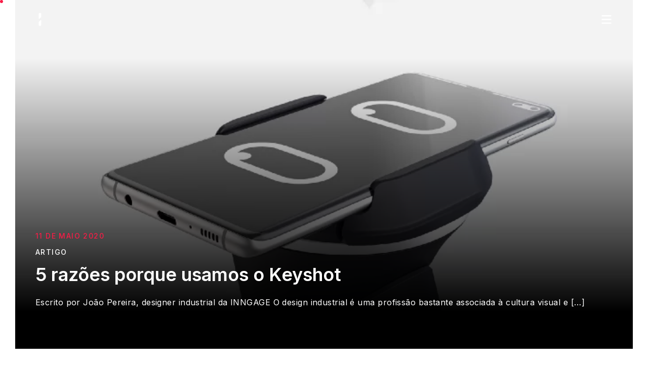

--- FILE ---
content_type: text/html; charset=UTF-8
request_url: https://www.inngage.pt/pt-pt/5-reasons-why-we-use-keyshot/
body_size: 11201
content:
<!DOCTYPE html>
<html lang="pt-pt" prefix="og: https://ogp.me/ns#" class="no-js">
<head>
	<meta charset="UTF-8">
	<meta name="viewport" content="width=device-width, initial-scale=1.0">
	<link rel="profile" href="http://gmpg.org/xfn/11">
	<link rel="pingback" href="https://www.inngage.pt/cms/xmlrpc.php">

	<!-- GOOGLE FONTS & ADOBE FONTS-->
	<link rel="preconnect" href="https://fonts.googleapis.com" />
	<link rel="preconnect" href="https://fonts.gstatic.com" crossorigin />
	<link href="https://fonts.googleapis.com/css2?family=Inter:wght@100;200;300;400;500;600;700;800;900&display=swap" rel="stylesheet" />

	<script>(function(html){html.className = html.className.replace(/\bno-js\b/,'js')})(document.documentElement);</script>
	<style>img:is([sizes="auto" i], [sizes^="auto," i]) { contain-intrinsic-size: 3000px 1500px }</style>
	<link rel="alternate" hreflang="en" href="https://www.inngage.pt/5-reasons-why-we-use-keyshot/" />
<link rel="alternate" hreflang="pt-pt" href="https://www.inngage.pt/pt-pt/5-reasons-why-we-use-keyshot/" />
<link rel="alternate" hreflang="x-default" href="https://www.inngage.pt/5-reasons-why-we-use-keyshot/" />

<!-- Search Engine Optimization by Rank Math - https://rankmath.com/ -->
<title>5 razões porque usamos o Keyshot - INNGAGE</title>
<meta name="description" content="Escrito por João Pereira, designer industrial da INNGAGE"/>
<meta name="robots" content="follow, index, max-snippet:-1, max-video-preview:-1, max-image-preview:large"/>
<link rel="canonical" href="https://www.inngage.pt/pt-pt/5-reasons-why-we-use-keyshot/" />
<meta property="og:locale" content="pt_PT" />
<meta property="og:type" content="article" />
<meta property="og:title" content="5 razões porque usamos o Keyshot - INNGAGE" />
<meta property="og:description" content="Escrito por João Pereira, designer industrial da INNGAGE" />
<meta property="og:url" content="https://www.inngage.pt/pt-pt/5-reasons-why-we-use-keyshot/" />
<meta property="og:site_name" content="INNGAGE" />
<meta property="article:publisher" content="https://www.facebook.com/inngagedesign" />
<meta property="article:section" content="Artigo" />
<meta property="og:updated_time" content="2022-04-01T17:51:41+00:00" />
<meta property="og:image" content="https://www.inngage.pt/cms/wp-content/uploads/2022/03/1eXJCW_-g7vLN7rxNKROprw.png" />
<meta property="og:image:secure_url" content="https://www.inngage.pt/cms/wp-content/uploads/2022/03/1eXJCW_-g7vLN7rxNKROprw.png" />
<meta property="og:image:width" content="700" />
<meta property="og:image:height" content="393" />
<meta property="og:image:alt" content="5 razões porque usamos o Keyshot" />
<meta property="og:image:type" content="image/png" />
<meta property="article:published_time" content="2020-05-11T00:00:14+00:00" />
<meta property="article:modified_time" content="2022-04-01T17:51:41+00:00" />
<meta name="twitter:card" content="summary_large_image" />
<meta name="twitter:title" content="5 razões porque usamos o Keyshot - INNGAGE" />
<meta name="twitter:description" content="Escrito por João Pereira, designer industrial da INNGAGE" />
<meta name="twitter:image" content="https://www.inngage.pt/cms/wp-content/uploads/2022/03/1eXJCW_-g7vLN7rxNKROprw.png" />
<meta name="twitter:label1" content="Written by" />
<meta name="twitter:data1" content="Sílvia Silva" />
<meta name="twitter:label2" content="Time to read" />
<meta name="twitter:data2" content="5 minutes" />
<script type="application/ld+json" class="rank-math-schema">{"@context":"https://schema.org","@graph":[{"@type":"Place","@id":"https://www.inngage.pt/pt-pt/#place/","geo":{"@type":"GeoCoordinates","latitude":"38.638806","longitude":" -9.099726"},"hasMap":"https://www.google.com/maps/search/?api=1&amp;query=38.638806, -9.099726","address":{"@type":"PostalAddress","streetAddress":"Rua de Santa Teresinha, 17 C","addressLocality":"Seixal","addressRegion":"Seixal","postalCode":"2840-399","addressCountry":"Portugal"}},{"@type":"Organization","@id":"https://www.inngage.pt/pt-pt/#organization/","name":"INNGAGE DESIGN","url":"https://www.inngage.pt","sameAs":["https://www.facebook.com/inngagedesign","https://www.instagram.com/inngage_design/","https://www.linkedin.com/company/inngage","https://www.behance.net/inngage"],"email":"hello@inngage.pt","address":{"@type":"PostalAddress","streetAddress":"Rua de Santa Teresinha, 17 C","addressLocality":"Seixal","addressRegion":"Seixal","postalCode":"2840-399","addressCountry":"Portugal"},"logo":{"@type":"ImageObject","@id":"https://www.inngage.pt/pt-pt/#logo/","url":"https://www.inngage.pt/cms/wp-content/uploads/2023/10/INNGAGE-DESIGN_Strategic-Design-Agency.png","contentUrl":"https://www.inngage.pt/cms/wp-content/uploads/2023/10/INNGAGE-DESIGN_Strategic-Design-Agency.png","caption":"INNGAGE","inLanguage":"pt-PT","width":"234","height":"234"},"location":{"@id":"https://www.inngage.pt/pt-pt/#place/"}},{"@type":"WebSite","@id":"https://www.inngage.pt/pt-pt/#website/","url":"https://www.inngage.pt/pt-pt/","name":"INNGAGE","alternateName":"INNGAGE DESIGN","publisher":{"@id":"https://www.inngage.pt/pt-pt/#organization/"},"inLanguage":"pt-PT"},{"@type":"ImageObject","@id":"https://www.inngage.pt/cms/wp-content/uploads/2022/03/1eXJCW_-g7vLN7rxNKROprw.png","url":"https://www.inngage.pt/cms/wp-content/uploads/2022/03/1eXJCW_-g7vLN7rxNKROprw.png","width":"700","height":"393","inLanguage":"pt-PT"},{"@type":"WebPage","@id":"https://www.inngage.pt/pt-pt/5-reasons-why-we-use-keyshot/#webpage","url":"https://www.inngage.pt/pt-pt/5-reasons-why-we-use-keyshot/","name":"5 raz\u00f5es porque usamos o Keyshot - INNGAGE","datePublished":"2020-05-11T00:00:14+00:00","dateModified":"2022-04-01T17:51:41+00:00","isPartOf":{"@id":"https://www.inngage.pt/pt-pt/#website/"},"primaryImageOfPage":{"@id":"https://www.inngage.pt/cms/wp-content/uploads/2022/03/1eXJCW_-g7vLN7rxNKROprw.png"},"inLanguage":"pt-PT"},{"@type":"Person","@id":"https://www.inngage.pt/pt-pt/5-reasons-why-we-use-keyshot/#author","name":"S\u00edlvia Silva","image":{"@type":"ImageObject","@id":"https://secure.gravatar.com/avatar/3272a521663b66ab0b818fe26ef475d4?s=96&amp;d=mm&amp;r=g","url":"https://secure.gravatar.com/avatar/3272a521663b66ab0b818fe26ef475d4?s=96&amp;d=mm&amp;r=g","caption":"S\u00edlvia Silva","inLanguage":"pt-PT"},"worksFor":{"@id":"https://www.inngage.pt/pt-pt/#organization/"}},{"@type":"BlogPosting","headline":"5 raz\u00f5es porque usamos o Keyshot - INNGAGE","datePublished":"2020-05-11T00:00:14+00:00","dateModified":"2022-04-01T17:51:41+00:00","articleSection":"Artigo","author":{"@id":"https://www.inngage.pt/pt-pt/5-reasons-why-we-use-keyshot/#author","name":"S\u00edlvia Silva"},"publisher":{"@id":"https://www.inngage.pt/pt-pt/#organization/"},"description":"Escrito por Jo\u00e3o Pereira, designer industrial da INNGAGE","name":"5 raz\u00f5es porque usamos o Keyshot - INNGAGE","@id":"https://www.inngage.pt/pt-pt/5-reasons-why-we-use-keyshot/#richSnippet","isPartOf":{"@id":"https://www.inngage.pt/pt-pt/5-reasons-why-we-use-keyshot/#webpage"},"image":{"@id":"https://www.inngage.pt/cms/wp-content/uploads/2022/03/1eXJCW_-g7vLN7rxNKROprw.png"},"inLanguage":"pt-PT","mainEntityOfPage":{"@id":"https://www.inngage.pt/pt-pt/5-reasons-why-we-use-keyshot/#webpage"}}]}</script>
<!-- /Rank Math WordPress SEO plugin -->

<link rel="alternate" type="application/rss+xml" title="INNGAGE &raquo; Feed" href="https://www.inngage.pt/pt-pt/feed/" />
<link rel="alternate" type="application/rss+xml" title="INNGAGE &raquo; Comments Feed" href="https://www.inngage.pt/pt-pt/comments/feed/" />
<link rel="alternate" type="application/rss+xml" title="INNGAGE &raquo; 5 razões porque usamos o Keyshot Comments Feed" href="https://www.inngage.pt/pt-pt/5-reasons-why-we-use-keyshot/feed/" />
<style id='rank-math-toc-block-style-inline-css' type='text/css'>
.wp-block-rank-math-toc-block nav ol{counter-reset:item}.wp-block-rank-math-toc-block nav ol li{display:block}.wp-block-rank-math-toc-block nav ol li:before{content:counters(item, ".") ". ";counter-increment:item}

</style>
<style id='rank-math-rich-snippet-style-inline-css' type='text/css'>
/*!
* Plugin:  Rank Math
* URL: https://rankmath.com/wordpress/plugin/seo-suite/
* Name:  rank-math-review-snippet.css
*/@-webkit-keyframes spin{0%{-webkit-transform:rotate(0deg)}100%{-webkit-transform:rotate(-360deg)}}@keyframes spin{0%{-webkit-transform:rotate(0deg)}100%{-webkit-transform:rotate(-360deg)}}@keyframes bounce{from{-webkit-transform:translateY(0px);transform:translateY(0px)}to{-webkit-transform:translateY(-5px);transform:translateY(-5px)}}@-webkit-keyframes bounce{from{-webkit-transform:translateY(0px);transform:translateY(0px)}to{-webkit-transform:translateY(-5px);transform:translateY(-5px)}}@-webkit-keyframes loading{0%{background-size:20% 50% ,20% 50% ,20% 50%}20%{background-size:20% 20% ,20% 50% ,20% 50%}40%{background-size:20% 100%,20% 20% ,20% 50%}60%{background-size:20% 50% ,20% 100%,20% 20%}80%{background-size:20% 50% ,20% 50% ,20% 100%}100%{background-size:20% 50% ,20% 50% ,20% 50%}}@keyframes loading{0%{background-size:20% 50% ,20% 50% ,20% 50%}20%{background-size:20% 20% ,20% 50% ,20% 50%}40%{background-size:20% 100%,20% 20% ,20% 50%}60%{background-size:20% 50% ,20% 100%,20% 20%}80%{background-size:20% 50% ,20% 50% ,20% 100%}100%{background-size:20% 50% ,20% 50% ,20% 50%}}:root{--rankmath-wp-adminbar-height: 0}#rank-math-rich-snippet-wrapper{overflow:hidden}#rank-math-rich-snippet-wrapper h5.rank-math-title{display:block;font-size:18px;line-height:1.4}#rank-math-rich-snippet-wrapper .rank-math-review-image{float:right;max-width:40%;margin-left:15px}#rank-math-rich-snippet-wrapper .rank-math-review-data{margin-bottom:15px}#rank-math-rich-snippet-wrapper .rank-math-total-wrapper{width:100%;padding:0 0 20px 0;float:left;clear:both;position:relative;-webkit-box-sizing:border-box;box-sizing:border-box}#rank-math-rich-snippet-wrapper .rank-math-total-wrapper .rank-math-total{border:0;display:block;margin:0;width:auto;float:left;text-align:left;padding:0;font-size:24px;line-height:1;font-weight:700;-webkit-box-sizing:border-box;box-sizing:border-box;overflow:hidden}#rank-math-rich-snippet-wrapper .rank-math-total-wrapper .rank-math-review-star{float:left;margin-left:15px;margin-top:5px;position:relative;z-index:99;line-height:1}#rank-math-rich-snippet-wrapper .rank-math-total-wrapper .rank-math-review-star .rank-math-review-result-wrapper{display:inline-block;white-space:nowrap;position:relative;color:#e7e7e7}#rank-math-rich-snippet-wrapper .rank-math-total-wrapper .rank-math-review-star .rank-math-review-result-wrapper .rank-math-review-result{position:absolute;top:0;left:0;overflow:hidden;white-space:nowrap;color:#ffbe01}#rank-math-rich-snippet-wrapper .rank-math-total-wrapper .rank-math-review-star .rank-math-review-result-wrapper i{font-size:18px;-webkit-text-stroke-width:1px;font-style:normal;padding:0 2px;line-height:inherit}#rank-math-rich-snippet-wrapper .rank-math-total-wrapper .rank-math-review-star .rank-math-review-result-wrapper i:before{content:"\2605"}body.rtl #rank-math-rich-snippet-wrapper .rank-math-review-image{float:left;margin-left:0;margin-right:15px}body.rtl #rank-math-rich-snippet-wrapper .rank-math-total-wrapper .rank-math-total{float:right}body.rtl #rank-math-rich-snippet-wrapper .rank-math-total-wrapper .rank-math-review-star{float:right;margin-left:0;margin-right:15px}body.rtl #rank-math-rich-snippet-wrapper .rank-math-total-wrapper .rank-math-review-star .rank-math-review-result{left:auto;right:0}@media screen and (max-width: 480px){#rank-math-rich-snippet-wrapper .rank-math-review-image{display:block;max-width:100%;width:100%;text-align:center;margin-right:0}#rank-math-rich-snippet-wrapper .rank-math-review-data{clear:both}}.clear{clear:both}

</style>
<link rel='stylesheet' id='wpo_min-header-0-css' href='https://www.inngage.pt/cms/wp-content/cache/wpo-minify/1733807652/assets/wpo-minify-header-f69119ab.min.css' type='text/css' media='all' />
<link rel="https://api.w.org/" href="https://www.inngage.pt/pt-pt/wp-json/" /><link rel="alternate" title="JSON" type="application/json" href="https://www.inngage.pt/pt-pt/wp-json/wp/v2/posts/1581" /><link rel="EditURI" type="application/rsd+xml" title="RSD" href="https://www.inngage.pt/cms/xmlrpc.php?rsd" />
<link rel='shortlink' href='https://www.inngage.pt/pt-pt/?p=1581' />
<link rel="alternate" title="oEmbed (JSON)" type="application/json+oembed" href="https://www.inngage.pt/pt-pt/wp-json/oembed/1.0/embed?url=https%3A%2F%2Fwww.inngage.pt%2Fpt-pt%2F5-reasons-why-we-use-keyshot%2F" />
<link rel="alternate" title="oEmbed (XML)" type="text/xml+oembed" href="https://www.inngage.pt/pt-pt/wp-json/oembed/1.0/embed?url=https%3A%2F%2Fwww.inngage.pt%2Fpt-pt%2F5-reasons-why-we-use-keyshot%2F&#038;format=xml" />
<meta name="generator" content="WPML ver:4.6.12 stt:1,41;" />
<link rel="icon" href="https://www.inngage.pt/cms/wp-content/uploads/2022/03/cropped-favicon-150x150.png" sizes="32x32" />
<link rel="icon" href="https://www.inngage.pt/cms/wp-content/uploads/2022/03/cropped-favicon-300x300.png" sizes="192x192" />
<link rel="apple-touch-icon" href="https://www.inngage.pt/cms/wp-content/uploads/2022/03/cropped-favicon-300x300.png" />
<meta name="msapplication-TileImage" content="https://www.inngage.pt/cms/wp-content/uploads/2022/03/cropped-favicon-300x300.png" />

	<!-- Global site tag (gtag.js) - Google Analytics -->
<script async src="https://www.googletagmanager.com/gtag/js?id=UA-37646001-1"></script>
<script>
  window.dataLayer = window.dataLayer || [];
  function gtag(){dataLayer.push(arguments);}
  gtag('js', new Date());

  gtag('config', 'UA-37646001-1');
</script>
</head>

<body id="page-top" class="post-template-default single single-post postid-1581 single-format-standard">
	<div class="cursor"></div>
	<div class="cursor-follower"></div>
	<div class="cursor-drag"></div>

				<header id="headerWrapper" class="header-light ">
		<div class="container">
			<div class="header clearfix">
				<h1 class="logo-h1"><a href="https://www.inngage.pt/pt-pt/">INNGAGE</a></h1>
				<a href="#" class="nav-toggle">Menu</a>
							</div>
			<nav class="nav-wrapper">
				<div class="anim-header-layer"></div>
				<div class="header-aux clearfix">
					<div class="header-navs clerfix">
						<ul class="main-nav"><li id="menu-item-1784" class="menu-item menu-item-type-post_type menu-item-object-page menu-item-1784"><a href="https://www.inngage.pt/pt-pt/about/" title="O nosso propósito">Sobre nós</a></li>
<li id="menu-item-1785" class="menu-item menu-item-type-post_type menu-item-object-page menu-item-1785"><a href="https://www.inngage.pt/pt-pt/skills/" title="Amplos mas focados">Serviços</a></li>
<li id="menu-item-1786" class="menu-item menu-item-type-post_type menu-item-object-page menu-item-1786"><a href="https://www.inngage.pt/pt-pt/works/" title="Estratégias assertivas, produtos com significado">Projectos</a></li>
<li id="menu-item-1787" class="menu-item menu-item-type-post_type menu-item-object-page menu-item-1787 current_page_parent"><a href="https://www.inngage.pt/pt-pt/blog/" title="Os nossos insights">Conhecimento</a></li>
<li id="menu-item-1788" class="menu-item menu-item-type-post_type menu-item-object-page menu-item-1788"><a href="https://www.inngage.pt/pt-pt/contacts/" title=" ">Contactos</a></li>
</ul>
					</div>
					<div class="header-extras">
												<div class="address">
							<h3>Morada</h3>
							<p>Rua de Santa Teresinha, 17 C<br />
2840-399 Seixal</p>
						</div>
						<div class="contacts">
							<h3>Contactos</h3>
							<h4>Perguntas e Novos Contactos</h4>
							<p>
								<a href="mailto:&#x68;&#x65;&#x6c;&#108;&#111;&#64;i&#x6e;&#x6e;&#x67;&#x61;&#103;&#101;&#46;p&#x74;">&#x68;&#x65;&#x6c;&#108;&#111;&#64;i&#x6e;&#x6e;&#x67;&#x61;&#103;&#101;&#46;p&#x74;</a><br />
								<a href="tel:+351216009970">+351 216 009 970</a>
							</p>
							<!--
							<h4>Novo negócio</h4>
							<p><a href="mailto:&#x68;&#x65;&#x6c;&#108;&#111;&#64;i&#x6e;&#x6e;&#x67;&#x61;&#103;&#101;&#46;p&#x74;">&#x68;&#x65;&#x6c;&#108;&#111;&#64;i&#x6e;&#x6e;&#x67;&#x61;&#103;&#101;&#46;p&#x74;</a></p>
							-->
						</div>
						<div class="social-nav">
							<h3>Siga-nos</h3>
							<ul><li id="menu-item-1777" class="menu-item menu-item-type-custom menu-item-object-custom menu-item-1777"><a target="_blank" href="https://www.instagram.com/inngage_design/">Instagram</a></li>
<li id="menu-item-1778" class="menu-item menu-item-type-custom menu-item-object-custom menu-item-1778"><a target="_blank" href="https://www.linkedin.com/company/inngage">LinkedIn</a></li>
<li id="menu-item-1779" class="menu-item menu-item-type-custom menu-item-object-custom menu-item-1779"><a target="_blank" href="https://www.behance.net/inngage">Behance</a></li>
<li id="menu-item-1780" class="menu-item menu-item-type-custom menu-item-object-custom menu-item-1780"><a target="_blank" href="https://www.facebook.com/inngagedesign">Facebook</a></li>
</ul>
						</div>
						<div class="langs-wrapper">
							<ul>
																	<li><a href="https://www.inngage.pt/5-reasons-why-we-use-keyshot/">en</a></li>
																	<li class="active"><a href="https://www.inngage.pt/pt-pt/5-reasons-why-we-use-keyshot/">pt</a></li>
															</ul>
						</div>
					</div>
				</div>
			</nav>
		</div>
	</header>

	<div class="smooth-scroll" data-scroll-container>
		<!-- BEGIN #main -->
		<div id="main" class="">



<div class="blog-detail-wrapper">
	<div class="article-detail-info">
				<div class="image" style="background-image:url('https://www.inngage.pt/cms/wp-content/uploads/2022/03/1eXJCW_-g7vLN7rxNKROprw.png')"><img width="700" height="393" src="https://www.inngage.pt/cms/wp-content/uploads/2022/03/1eXJCW_-g7vLN7rxNKROprw.png" class="attachment-full size-full" alt="" decoding="async" fetchpriority="high" srcset="https://www.inngage.pt/cms/wp-content/uploads/2022/03/1eXJCW_-g7vLN7rxNKROprw.png 700w, https://www.inngage.pt/cms/wp-content/uploads/2022/03/1eXJCW_-g7vLN7rxNKROprw-300x168.png 300w" sizes="(max-width: 700px) 100vw, 700px" /></div>
		
		<div class="bg-layer"></div>
		<div class="info">
			<div class="container">
				<span class="date">11 de Maio 2020</span>
								<ul class="categories-list">
											<li><a href="https://www.inngage.pt/pt-pt/article-pt-pt/">Artigo</a></li>
									</ul>
								<h1>5 razões porque usamos o Keyshot</h1>
				<p class="description">Escrito por João Pereira, designer industrial da INNGAGE O design industrial é uma profissão bastante associada à cultura visual e [&hellip;]</p>
			</div>
		</div>
	</div>

	<div class="container article-body">
		<div class="entry in-news"><p><em>Escrito por <a href="https://www.linkedin.com/in/joaopcspereira/" target="_blank" rel="noopener">João Pereira</a>, designer industrial da <a href="https://www.inngage.pt/">INNGAGE</a></em></p>
<p class="p1"><span class="s1">O design industrial é uma profissão bastante associada à cultura visual e é natural que parte do processo de trabalho numa empresa como a INNGAGE esteja associado ao desenvolvimento de elementos visuais para representar as suas ideias e propostas.</span></p>
<p class="p1"><span class="s1">A produção de imagens tridimensionais, ou renders, representa uma parte destes elementos visuais pois permite visualizar as características físicas dos produtos antes da materialização dos mesmos.</span></p>
<p class="p1"><span class="s1">Para nós, designers, esta ferramenta permite testar as inúmeras possibilidades de cor, materiais e acabamentos dos produtos de forma rápida e económica. Para os nossos clientes, os renders oferecem uma percepção realista sobre o produto no qual estão a investir tempo e dinheiro e ao mesmo tempo oferecem a possibilidade de sugerir possíveis alterações de forma rápida e eficaz.</span></p>
<p class="p1"><span class="s1">Na INNGAGE utilizamos o KeyShot, software proprietário da Luxion, para alcançar os resultados pretendidos. Optámos por desenvolver as nossas competências através deste programa por ser intuitivo e fácil de trabalhar e principalmente porque permite desenvolver visualizações tridimensionais de forma elaborada e profissional. Por outras palavras, com o KeyShot todos os membros da equipa, iniciantes ou avançados em software de renderização, são capazes de obter bons resultados.</span></p>
<p><img decoding="async" class="alignnone size-full wp-image-1474" src="https://www.inngage.pt/cms/wp-content/uploads/2022/03/Imagem-Capa.png" alt="Imagem Capa" width="2560" height="1440" srcset="https://www.inngage.pt/cms/wp-content/uploads/2022/03/Imagem-Capa.png 2560w, https://www.inngage.pt/cms/wp-content/uploads/2022/03/Imagem-Capa-300x169.png 300w, https://www.inngage.pt/cms/wp-content/uploads/2022/03/Imagem-Capa-1024x576.png 1024w, https://www.inngage.pt/cms/wp-content/uploads/2022/03/Imagem-Capa-768x432.png 768w, https://www.inngage.pt/cms/wp-content/uploads/2022/03/Imagem-Capa-1536x864.png 1536w, https://www.inngage.pt/cms/wp-content/uploads/2022/03/Imagem-Capa-2048x1152.png 2048w" sizes="(max-width: 2560px) 100vw, 2560px" /></p>
<p class="p1"><span class="s1">O KeyShot é a nossa ferramenta de eleição para criar as visualizações dos nossos produtos. Usamo-lo em todos os projectos que desenvolvemos e é essencial para comunicar o propósito, a funcionalidade e a estética das nossas ideias.</span></p>
<h4>Eis as 5 principais razões da INNGAGE usar o Keyshot:</h4>
<h4><b>1. Dos estudos iniciais a imagens comerciais</b></h4>
<p class="p1"><span class="s1">Desde a elaboração das primeiras propostas até à visualização comercial do produto final, a versatilidade do KeyShot faz com que este programa esteja presente em grande parte do nosso processo.</span></p>
<p class="p1"><span class="s1">Numa fase inicial temos a possibilidade de recorrer à extensa biblioteca de materiais e ambientes HDRI disponíveis no software para criar, em poucos minutos, as primeiras representações 3D dos nossos produtos. Deste modo temos a possibilidade de visualizar e avaliar a forma, cor e qualidade das superfícies de cada proposta e seleccionar as mais promissoras.</span></p>
<p class="p1"><span class="s1">Já numa fase final do projecto, podemos recorrer às ferramentas de edição de materiais e ambientes presentes no software para criar representações fotorrealistas dos produtos e desenvolver imagens para uso comercial como catálogos, websites, entre outros.</span></p>
<p class="p1"><span class="s1">Numa perspectiva mais técnica, o Keyshot ajuda-nos a criar com maior facilidade instruções de montagem passo a passo, com recurso ao uso de materiais, como o Toon.</span></p>
<p><img decoding="async" class="alignnone size-full wp-image-1475" src="https://www.inngage.pt/cms/wp-content/uploads/2022/03/1eXJCW_-g7vLN7rxNKROprw.png" alt="1eXJCW" width="700" height="393" srcset="https://www.inngage.pt/cms/wp-content/uploads/2022/03/1eXJCW_-g7vLN7rxNKROprw.png 700w, https://www.inngage.pt/cms/wp-content/uploads/2022/03/1eXJCW_-g7vLN7rxNKROprw-300x168.png 300w" sizes="(max-width: 700px) 100vw, 700px" /></p>
<h4><b>2. Cores, acabamentos e materiais, de forma intuitiva</b></h4>
<p class="p1"><span class="s1">Uma das principais razões que nos levou a eleger o KeyShot como o software de renderização é a biblioteca de materiais predefinidos, ambientes e luzes.</span></p>
<p class="p1"><span class="s1">Enquanto outros programas apresentam ferramentas complexas para desenvolver os materiais e a iluminação, o KeyShot apresenta uma solução mais simples e intuitiva que permite escolher um material da biblioteca e arrastá-lo sobre a peça para o aplicar.</span></p>
<p class="p1"><span class="s1">Em muitos casos, com uma biblioteca de materiais tão completa, conseguimos facilmente encontrar o material que pretendemos e realizar pequenos ajustes para alcançarmos o resultado pretendido. Quando o ajuste ao material precisa de maior detalhe, temos a possibilidade de aceder ao Material Graph disponível no software e facilmente desenvolver um novo material com as características pretendidas.</span></p>
<p class="p1"><span class="s1">Quanto à iluminação e aos ambientes HDRI a experiência é semelhante. Mais uma vez o Keyshot dispõe uma coleção de ambientes pré definidos que apresentam bons resultados e caso seja necessário trabalhar os reflexos da luz sobre as superfícies dos produtos, podemos recorrer ao HDRI Editor fazer os ajustes necessários.</span></p>
<h4><b>3. Animações poderosas com pouco esforço</b></h4>
<p class="p1"><span class="s1">Até agora temos indicado o KeyShot como uma das ferramentas que acompanha o nosso processo de design para análise de forma, cor, materiais e acabamentos, no entanto o mesmo representa também uma ferramenta poderosa na análise funcional dos produtos que desenvolvemos.</span></p>
<p class="p1"><span class="s1">Com recurso às ferramentas de animação, temos a possibilidade de explorar e desenvolver novas formas de comunicação dos nossos produtos demonstrando o seu funcionamento e/ou montagem. Esta ferramenta revela-se especialmente útil na presença de produtos com movimentos mecânicos que seriam difíceis de representar em imagens estáticas.</span></p>
<p class="p1"><span class="s1">A Star of Galaxy, projecto vencedor da Samsung Mobile Design Competition 2019, é o exemplo perfeito para demonstrar o poder da animação. Sendo este produto um suporte robótico para telemóveis e tablets com articulação em três eixos, a demonstração dos seus movimentos através da animação foi essencial para comunicar o seu funcionamento.</span></p>
<!--[if lt IE 9]><script>document.createElement('video');</script><![endif]-->
	<div class="wp-playlist wp-video-playlist wp-playlist-light">
		<video controls="controls" preload="none" width="640"
		 height="360"	></video>
	<div class="wp-playlist-next"></div>
	<div class="wp-playlist-prev"></div>
	<noscript>
	<ol>
		<li><a href="https://www.inngage.pt/cms/wp-content/uploads/2022/01/Star-Of-Galaxy-It-follows-while-you-live-and-share-moments-1920x1080-1.mp4">Star-Of-Galaxy-It-follows-while-you-live-and-share-moments-1920x1080</a></li>	</ol>
	</noscript>
	<script type="application/json" class="wp-playlist-script">{"type":"video","tracklist":false,"tracknumbers":true,"images":true,"artists":true,"tracks":[{"src":"https:\/\/www.inngage.pt\/cms\/wp-content\/uploads\/2022\/01\/Star-Of-Galaxy-It-follows-while-you-live-and-share-moments-1920x1080-1.mp4","type":"video\/mp4","title":"Star-Of-Galaxy-It-follows-while-you-live-and-share-moments-1920x1080","caption":"","description":"","meta":{"length_formatted":"0:58"},"dimensions":{"original":{"width":1920,"height":1080},"resized":{"width":640,"height":360}},"image":{"src":"https:\/\/www.inngage.pt\/cms\/wp-includes\/images\/media\/video.svg","width":48,"height":64},"thumb":{"src":"https:\/\/www.inngage.pt\/cms\/wp-includes\/images\/media\/video.svg","width":48,"height":64}}]}</script>
</div>
	
<h4><b>4. Grande comunidade e um suporte eficaz</b></h4>
<p class="p1"><span class="s1">Talvez uma das características mais discretas do programa, mas tão importante como as restantes referidas nesta lista, é a comunidade de utilizadores presentes na Internet e o apoio da equipa do KeyShot a esta comunidade.<span class="Apple-converted-space"> </span></span></p>
<p class="p1"><span class="s1">Esta realidade traduz-se numa maior partilha de informação o que melhora a experiência de utilização do programa e acelera o processo de desenvolvimento de imagens. Destacamos os Webinars disponibilizados pela equipa do KeyShot, pois demonstram novas funcionalidades do programa e explicam o seu funcionamento. Assim como o Cloud Library que, através da colaboração dos utilizadores, permite expandir as bibliotecas de materiais e ambientes do programa. É ainda importante referir que, ao depararmos com algum problema, um simples contacto com a equipa de apoio ao cliente resolve a questão.</span></p>
<p><img loading="lazy" decoding="async" class="alignnone size-full wp-image-1476" src="https://www.inngage.pt/cms/wp-content/uploads/2022/03/1kLrNrN2IAHnYQSt3hFWvwQ.png" alt="1kLrNrN2IAHnYQSt3hFWvwQ" width="700" height="393" srcset="https://www.inngage.pt/cms/wp-content/uploads/2022/03/1kLrNrN2IAHnYQSt3hFWvwQ.png 700w, https://www.inngage.pt/cms/wp-content/uploads/2022/03/1kLrNrN2IAHnYQSt3hFWvwQ-300x168.png 300w" sizes="auto, (max-width: 700px) 100vw, 700px" /></p>
<h4><b>5. Keyshot Viewer</b></h4>
<p class="p1"><span class="s1">Uma das ferramentas recentes do KeyShot que se tem revelado bastante pertinente é o Viewer. Esta aplicação permite analisar ficheiros KeyShot sem ter o software instalado.</span></p>
<p class="p3"><span class="s2">Funciona bastante bem para trabalhos colaborativos e à distância, como forma de análise à conjugação de cores, materiais e acabamentos, assim como decisão sobre o posicionamento das câmaras de renderização. A visualização dos produtos a 360º permite-nos tomar e confirmar decisões sobre o produto, de forma bastante rápida e intuitiva.</span></p>
<p class="p3"><span class="s2">Seja qual for a tipologia de produtos em que trabalhamos, a produção de imagens tridimensionais tem-se revelado uma ferramenta essencial no nosso processo de trabalho e na comunicação das nossas ideias e intenções, e têm certamente contribuído para os bons resultados obtidos ao longo dos anos.</span></p>
<p class="p1"><span class="s1">A versatilidade, rapidez de execução e apoio à comunidade oferecido pelo KeyShot são as principais razões que motivam a nossa empresa a usar este software no dia-a-dia e certamente que continuaremos a usá-lo em projetos futuros.</span></p>
<p>&#8212;</p>
<h3><b>Tips &amp; Tricks</b></h3>
<h4><b>1. Renders sempre com Clown</b></h4>
<p class="p1"><span class="s1">Para uma pós-produção mais simples de imagens produzidas no Keyshot, sugerimos iniciar o render com a opção Clown selecionada. Esta opção permite produzir uma imagem que separa os vários materiais em cores sólidas (criando uma nova imagem). Uma solução que privilegia o trabalho nos softwares de edição de imagem.</span></p>
<h4><b>2. Dar crédito ao Toon</b></h4>
<p class="p1"><span class="s1">O Toon é um material fantástico, mas pouco utilizado. Para imagens com um aspecto mais técnico ou para demonstradores de montagem, é o material ideal. Permite ter transparência nos componentes mantendo uma linha de contorno definido.</span></p>
<h4><b>3. Region Render</b></h4>
<p class="p1"><span class="s1">Se o objetivo é testar um pormenor de uma imagem geral esta ferramenta permite poupar imenso tempo. Quando não é preciso renderizar a imagem por completo, o recurso ao Region é precioso.</span></p>
</div>
	</div>

			<div class="container">
		<div class="blog-list-wrapper in-related">
			<h2>Artigos relacionados</h2>
							<div class="item ">
			<div class="image"><a href="https://www.inngage.pt/pt-pt/winning-product-ideas-strategy-over-beauty/"><img src="https://www.inngage.pt/cms/wp-content/uploads/2022/03/LIM_1204_edit-scaled-448x287.jpg" alt="8 Questões sobre a Star of Galaxy" /></a></div>
		<div class="info">
		<span class="date">17 de Dezembro 2019</span>
				<ul class="categories-list">
							<li><a href="https://www.inngage.pt/pt-pt/article-pt-pt/">Artigo</a></li>
							<li><a href="https://www.inngage.pt/pt-pt/interview-pt-pt/">Entrevista</a></li>
					</ul>
				<h2><a href="https://www.inngage.pt/pt-pt/winning-product-ideas-strategy-over-beauty/">8 Questões sobre a Star of Galaxy</a></h2>
		<p class="description">Uma conversa entre a Dezeen e a equipa INNGAGE.
</p>
	</div>
</div>
							<div class="item ">
			<div class="image"><a href="https://www.inngage.pt/pt-pt/context-is-king/"><img src="https://www.inngage.pt/cms/wp-content/uploads/2022/03/Aegis_Contexto-448x287.jpg" alt="O contexto é a chave" /></a></div>
		<div class="info">
		<span class="date">12 de Janeiro 2020</span>
				<ul class="categories-list">
							<li><a href="https://www.inngage.pt/pt-pt/fast-thought-pt-pt/">Ideias</a></li>
					</ul>
				<h2><a href="https://www.inngage.pt/pt-pt/context-is-king/">O contexto é a chave</a></h2>
		<p class="description">Escrito por <a href="https://www.linkedin.com/in/andregouveia/">André Gouveia</a>, diretor criativo da <a href="https://www.linkedin.com/company/inngage">INNGAGE</a>.
</p>
	</div>
</div>
							<div class="item ">
			<div class="image"><a href="https://www.inngage.pt/pt-pt/8-questions-about-aegis/"><img src="https://www.inngage.pt/cms/wp-content/uploads/2021/12/Imagem-Capa-1-448x287.jpg" alt="8 Questões sobre a Aegis" /></a></div>
		<div class="info">
		<span class="date">23 de Julho 2020</span>
				<ul class="categories-list">
							<li><a href="https://www.inngage.pt/pt-pt/article-pt-pt/">Artigo</a></li>
							<li><a href="https://www.inngage.pt/pt-pt/interview-pt-pt/">Entrevista</a></li>
					</ul>
				<h2><a href="https://www.inngage.pt/pt-pt/8-questions-about-aegis/">8 Questões sobre a Aegis</a></h2>
		<p class="description">Uma proteção de carter desenhada para a Polisport . Das várias parcerias entre a INNGAGE e a Polisport resultou uma [&hellip;]</p>
	</div>
</div>
					</div>
	</div>
		</div>


<div class="contacts-cta-wrapper">
	<div class="container">
		<h3>Interessado?<br />
Fale connosco.</h3>
		<div class="btns-wrapper">
			<a href="https://calendly.com/gouveia-inngage/newbusiness-inngage" target="_blank" class="button btn-primary">Agendar reunião</a>
			<span class="sep">ou</span>
			<a href="https://www.inngage.pt/pt-pt/contacts/" class="button btn-secondary">Ir para contactos</a>
		</div>
	</div>
</div>

			</div>
			<!-- END #main -->
						<footer id="footerWrapper">
				<div class="footer-content">
					<div class="container">
						<div class="col-left">
							<div class="contacts-info">
																<h2>Inngage<br />with us.</h2>
								<p class="address">Rua de Santa Teresinha, 17 C<br />
2840-399 Seixal</p>
								<p class="contacts">
									<a href="mailto:&#x68;&#x65;&#x6c;&#108;&#111;&#64;i&#x6e;&#x6e;&#x67;&#x61;&#103;&#101;&#46;p&#x74;">&#x68;&#x65;&#x6c;&#108;&#111;&#64;i&#x6e;&#x6e;&#x67;&#x61;&#103;&#101;&#46;p&#x74;</a><br />
									<a href="tel:+351216009970">+351 216 009 970</a>
								</p>
							</div>
							<ul class="secondary-nav"><li id="menu-item-1781" class="menu-item menu-item-type-post_type menu-item-object-page menu-item-1781"><a href="https://www.inngage.pt/pt-pt/why-work-with-us/">Porquê trabalhar connosco?</a></li>
<li id="menu-item-1782" class="menu-item menu-item-type-post_type menu-item-object-page menu-item-1782"><a href="https://www.inngage.pt/pt-pt/our-awards/">Os nossos prémios</a></li>
<li id="menu-item-1783" class="menu-item menu-item-type-post_type menu-item-object-page menu-item-1783"><a href="https://www.inngage.pt/pt-pt/our-partners/">Os nossos parceiros</a></li>
</ul>
							<p class="copyright">&copy; 2026 Inngage</p>
						</div>
						<div class="col-right">
							<div class="footer-nav footer-nav-1">
								<h3>Menu</h3>
								<ul><li class="menu-item menu-item-type-post_type menu-item-object-page menu-item-1784"><a href="https://www.inngage.pt/pt-pt/about/" title="O nosso propósito">Sobre nós</a></li>
<li class="menu-item menu-item-type-post_type menu-item-object-page menu-item-1785"><a href="https://www.inngage.pt/pt-pt/skills/" title="Amplos mas focados">Serviços</a></li>
<li class="menu-item menu-item-type-post_type menu-item-object-page menu-item-1786"><a href="https://www.inngage.pt/pt-pt/works/" title="Estratégias assertivas, produtos com significado">Projectos</a></li>
<li class="menu-item menu-item-type-post_type menu-item-object-page menu-item-1787 current_page_parent"><a href="https://www.inngage.pt/pt-pt/blog/" title="Os nossos insights">Conhecimento</a></li>
<li class="menu-item menu-item-type-post_type menu-item-object-page menu-item-1788"><a href="https://www.inngage.pt/pt-pt/contacts/" title=" ">Contactos</a></li>
</ul>
							</div>
							<div class="footer-nav footer-nav-2">
								<h3>Siga-nos</h3>
								<ul><li class="menu-item menu-item-type-custom menu-item-object-custom menu-item-1777"><a target="_blank" href="https://www.instagram.com/inngage_design/">Instagram</a></li>
<li class="menu-item menu-item-type-custom menu-item-object-custom menu-item-1778"><a target="_blank" href="https://www.linkedin.com/company/inngage">LinkedIn</a></li>
<li class="menu-item menu-item-type-custom menu-item-object-custom menu-item-1779"><a target="_blank" href="https://www.behance.net/inngage">Behance</a></li>
<li class="menu-item menu-item-type-custom menu-item-object-custom menu-item-1780"><a target="_blank" href="https://www.facebook.com/inngagedesign">Facebook</a></li>
</ul>
							</div>
							<div class="subscribe-newsletter-wrapper">
																
<div class="wpcf7 no-js" id="wpcf7-f1958-o1" lang="en-US" dir="ltr">
<div class="screen-reader-response"><p role="status" aria-live="polite" aria-atomic="true"></p> <ul></ul></div>
<form action="/pt-pt/5-reasons-why-we-use-keyshot/#wpcf7-f1958-o1" method="post" class="wpcf7-form init" aria-label="Contact form" novalidate="novalidate" data-status="init">
<div style="display: none;">
<input type="hidden" name="_wpcf7" value="1958" />
<input type="hidden" name="_wpcf7_version" value="5.9.8" />
<input type="hidden" name="_wpcf7_locale" value="en_US" />
<input type="hidden" name="_wpcf7_unit_tag" value="wpcf7-f1958-o1" />
<input type="hidden" name="_wpcf7_container_post" value="0" />
<input type="hidden" name="_wpcf7_posted_data_hash" value="" />
</div>
<div class="hidden"><span class="wpcf7-form-control-wrap" data-name="your-subject"><input size="40" maxlength="400" class="wpcf7-form-control wpcf7-text wpcf7-validates-as-required" aria-required="true" aria-invalid="false" value="Subscrição Newsletter" type="text" name="your-subject" /></span><span class="wpcf7-form-control-wrap" data-name="mailerlite-subscribe"><input size="40" maxlength="400" class="wpcf7-form-control wpcf7-text" aria-invalid="false" value="109277479496058624" type="text" name="mailerlite-subscribe" /></span></div>
<div class="form-field hidden"><span id="wpcf7-6969fcdedd93d-wrapper" class="wpcf7-form-control-wrap company-name-wrap" ><label for="wpcf7-6969fcdedd93d-field" class="hp-message">Please leave this field empty.</label><input id="wpcf7-6969fcdedd93d-field"  class="wpcf7-form-control wpcf7-text" type="text" name="company-name" value="" size="40" tabindex="-1" autocomplete="new-password" /></span></div>
<div class="form-field">
<span class="wpcf7-form-control-wrap" data-name="your-email"><input size="40" maxlength="400" class="wpcf7-form-control wpcf7-email wpcf7-validates-as-required wpcf7-text wpcf7-validates-as-email" aria-required="true" aria-invalid="false" placeholder="Subscreva a Newsletter" value="" type="email" name="your-email" /></span>
<a href="#" class="newsletter-submit js-newsletter-submit disabled">Subscrever</a>
</div>
<div class="form-acceptance">
	<div class="checkbox"><span class="wpcf7-form-control-wrap" data-name="acceptance"><span class="wpcf7-form-control wpcf7-acceptance"><span class="wpcf7-list-item"><label><input type="checkbox" name="acceptance" value="1" aria-invalid="false" /><span class="wpcf7-list-item-label">Li e aceito a <a href="https://www.inngage.pt/pt-pt/politica-de-privacidade/" target="_blank">Política de Privacidade</a> da Inngage.</span></label></span></span></span></div>
</div>
<div class="hidden"><input class="wpcf7-form-control wpcf7-submit has-spinner" type="submit" value="Subscrever" /></div><div class="wpcf7-response-output" aria-hidden="true"></div>
</form>
</div>
							</div>
							<p class="copyright">&copy; 2026 Inngage</p>
						</div>
					</div>
				</div>
			</footer>
			
		</div> <!-- end main -->

		
		<script type="text/html" id="tmpl-wp-playlist-current-item">
	<# if ( data.thumb && data.thumb.src ) { #>
		<img src="{{ data.thumb.src }}" alt="" />
	<# } #>
	<div class="wp-playlist-caption">
		<span class="wp-playlist-item-meta wp-playlist-item-title">
			<# if ( data.meta.album || data.meta.artist ) { #>
				&#8220;{{ data.title }}&#8221;			<# } else { #>
				{{ data.title }}
			<# } #>
		</span>
		<# if ( data.meta.album ) { #><span class="wp-playlist-item-meta wp-playlist-item-album">{{ data.meta.album }}</span><# } #>
		<# if ( data.meta.artist ) { #><span class="wp-playlist-item-meta wp-playlist-item-artist">{{ data.meta.artist }}</span><# } #>
	</div>
</script>
<script type="text/html" id="tmpl-wp-playlist-item">
	<div class="wp-playlist-item">
		<a class="wp-playlist-caption" href="{{ data.src }}">
			{{ data.index ? ( data.index + '. ' ) : '' }}
			<# if ( data.caption ) { #>
				{{ data.caption }}
			<# } else { #>
				<# if ( data.artists && data.meta.artist ) { #>
					<span class="wp-playlist-item-title">
						&#8220;{{{ data.title }}}&#8221;					</span>
					<span class="wp-playlist-item-artist"> &mdash; {{ data.meta.artist }}</span>
				<# } else { #>
					<span class="wp-playlist-item-title">{{{ data.title }}}</span>
				<# } #>
			<# } #>
		</a>
		<# if ( data.meta.length_formatted ) { #>
		<div class="wp-playlist-item-length">{{ data.meta.length_formatted }}</div>
		<# } #>
	</div>
</script>
	<style id='wpcf7-6969fcdedd93d-inline-inline-css' type='text/css'>
#wpcf7-6969fcdedd93d-wrapper {display:none !important; visibility:hidden !important;}
</style>
<link rel='stylesheet' id='wpo_min-footer-0-css' href='https://www.inngage.pt/cms/wp-content/cache/wpo-minify/1733807652/assets/wpo-minify-footer-a2d50eb8.min.css' type='text/css' media='all' />
<link rel='stylesheet' id='wpo_min-footer-1-css' href='https://www.inngage.pt/cms/wp-content/cache/wpo-minify/1733807652/assets/wpo-minify-footer-ad5c16fe.min.css' type='text/css' media='all' />
<link rel='stylesheet' id='ig-gsap-locomotive-styles-css' href='https://cdn.jsdelivr.net/npm/locomotive-scroll@4.1.3/dist/locomotive-scroll.min.css' type='text/css' media='all' />
<script type="text/javascript" id="wpo_min-footer-0-js-extra">
/* <![CDATA[ */
var wpcf7 = {"api":{"root":"https:\/\/www.inngage.pt\/pt-pt\/wp-json\/","namespace":"contact-form-7\/v1"},"cached":"1"};
var _wpUtilSettings = {"ajax":{"url":"\/cms\/wp-admin\/admin-ajax.php"}};
/* ]]> */
</script>
<script type="text/javascript" src="https://www.inngage.pt/cms/wp-content/cache/wpo-minify/1733807652/assets/wpo-minify-footer-e18231c1.min.js" id="wpo_min-footer-0-js"></script>
<script type="text/javascript" src="https://www.inngage.pt/cms/wp-content/cache/wpo-minify/1733807652/assets/wpo-minify-footer-4cbe1471.min.js" id="wpo_min-footer-1-js"></script>
<script type="text/javascript" src="https://code.jquery.com/jquery-3.5.0.min.js" id="ig-jquery-scripts-js"></script>
<script type="text/javascript" src="https://www.inngage.pt/cms/wp-content/cache/wpo-minify/1733807652/assets/wpo-minify-footer-a2d51d8b.min.js" id="wpo_min-footer-3-js"></script>
<script type="text/javascript" src="https://cdnjs.cloudflare.com/ajax/libs/gsap/3.9.1/ScrollTrigger.min.js" id="ig-gsap-scrolltrigger-scripts-js"></script>
<script type="text/javascript" src="https://cdnjs.cloudflare.com/ajax/libs/gsap/3.9.1/gsap.min.js" id="ig-gsap-scripts-js"></script>
<script type="text/javascript" src="https://cdn.jsdelivr.net/npm/locomotive-scroll@4.1.3/dist/locomotive-scroll.min.js" id="ig-gsap-locomotive-scripts-js"></script>
<script type="text/javascript" id="wpo_min-footer-7-js-extra">
/* <![CDATA[ */
var js_vars = {"vars":{"ajaxurl":"https:\/\/www.inngage.pt\/cms\/wp-admin\/admin-ajax.php","templateurl":"https:\/\/www.inngage.pt\/cms\/wp-content\/themes\/inngage","siteurl":"https:\/\/www.inngage.pt\/pt-pt\/","offsetCounter":6,"pageItems":6,"itemsPerPage":6,"loadingStr":"A carregar...","loadMoreStr":"Carregar mais"}};
/* ]]> */
</script>
<script type="text/javascript" src="https://www.inngage.pt/cms/wp-content/cache/wpo-minify/1733807652/assets/wpo-minify-footer-5e7806fd.min.js" id="wpo_min-footer-7-js"></script>

	</body>
</html>


--- FILE ---
content_type: text/css
request_url: https://www.inngage.pt/cms/wp-content/cache/wpo-minify/1733807652/assets/wpo-minify-header-f69119ab.min.css
body_size: 28707
content:
html[dir="rtl"] .wpml-language-switcher-block .wpml-ls-dropdown ul li.wp-block-navigation-submenu .wp-block-navigation-submenu__toggle img{margin-left:12px}html[dir="rtl"] .wpml-language-switcher-block .wpml-ls-dropdown ul li.wp-block-navigation-submenu ul.isHorizontal li{text-align:right}html[dir="rtl"] .wpml-language-switcher-block .wpml-ls-dropdown ul li.wp-block-navigation-submenu ul.isHorizontal li a img{margin-left:12px}.wpml-language-switcher-block{display:flex;box-sizing:border-box;width:100%!important}.wpml-language-switcher-block>.wp-block-navigation-item,.wpml-language-switcher-block>.wp-block-navigation-item>div{display:flex;width:100%!important}.wpml-language-switcher-block .wp-block-navigation__container{background:unset!important}.wpml-language-switcher-block .hide-arrow .wp-block-navigation__submenu-icon{display:none}.wpml-language-switcher-block .wpml-ls-dropdown ul li button{padding:0}.wpml-language-switcher-block .wpml-ls-dropdown ul li button+.isHorizontal{min-width:inherit!important}.wpml-language-switcher-block .wpml-ls-dropdown ul li button+.isHorizontal li{width:inherit!important}.wpml-language-switcher-block .wpml-ls-dropdown ul li button+.isHorizontal li a{display:flex;align-items:center;min-width:max-content}.wpml-language-switcher-block .wpml-ls-dropdown ul li.wp-block-navigation-submenu ul.isHorizontal{margin:0;min-width:inherit!important}.wpml-language-switcher-block .wpml-ls-dropdown ul li.wp-block-navigation-submenu ul.isHorizontal li{width:inherit!important;text-align:left}.wpml-language-switcher-block .wpml-ls-dropdown ul li.wp-block-navigation-submenu ul.isHorizontal li a{display:flex;align-items:center;min-width:max-content}.wpml-language-switcher-block ul{list-style-type:none!important;padding:0!important;width:100%}.wpml-language-switcher-block ul li{margin:0!important}.wpml-language-switcher-block ul.wp-block-navigation__submenu-container{border:inherit!important;background-color:unset!important;min-width:unset!important}.wpml-language-switcher-block ul.wp-block-navigation__submenu-container .wp-block-navigation-item{border-radius:0!important}.wpml-language-switcher-block ul.wp-block-navigation__submenu-container .wp-block-navigation-item a{display:flex;align-items:center;min-width:max-content;padding:1px}.wpml-language-switcher-block ul.horizontal-list{display:flex;flex-direction:row;align-items:center;justify-content:flex-start;margin:0!important;gap:1em!important}.wpml-language-switcher-block ul.horizontal-list li{display:inline-block;margin:0;line-height:100%}.wpml-language-switcher-block ul.horizontal-list li a{line-height:100%}.wpml-language-switcher-block ul.center-justify{justify-content:center}.wpml-language-switcher-block ul.center-justify .wp-block-navigation-item{justify-content:center}.wpml-language-switcher-block ul.right-justify{justify-content:right}.wpml-language-switcher-block ul.right-justify .wp-block-navigation-item{justify-content:right}.wpml-language-switcher-block ul.space_between-justify{justify-content:space-between}.wpml-language-switcher-block ul.space_between-justify li>div{white-space:nowrap}.wpml-language-switcher-block .hasHoverColor:hover{color:var(--hover-color)!important}.wpml-language-switcher-block .hasHoverBackgroundColor:hover{background-color:var(--hover-background-color)!important}.wpml-language-switcher-block ul.isHorizontal{padding-left:0;list-style:none}.wpml-language-switcher-block ul.isHorizontal li{display:inline;margin-left:0}.wpml-language-switcher-block ul.isHorizontal li div{display:inline-block}.wpml-language-switcher-block ul.hasSpacing.isHorizontal li:not(:last-child){margin-right:var(--language-spacing)!important}.wpml-language-switcher-block ul.hasSpacing.isVertical li:not(:last-child){margin-bottom:var(--language-spacing)!important}.wpml-language-switcher-block ul.hasSpacing.isVertical .wp-block-navigation-item>div,.wpml-language-switcher-block ul.hasSpacing.isVertical .wp-block-navigation-item>div>a{display:inline-flex;align-items:center}.wpml-language-switcher-block .hasHoverColor:hover{color:var(--hover-color)!important}.wpml-language-switcher-block .hasHoverBackgroundColor:hover{background-color:var(--hover-background-color)!important}.wpml-language-switcher-block .hasFontSize{font-size:var(--font-size)!important}.wpml-language-switcher-block .hasLetterSpacing{letter-spacing:var(--letter-spacing)!important}.wpml-language-switcher-block .hasTextTransform{text-transform:var(--text-transform)!important}.wpml-language-switcher-block .hasFontFamily{font-family:var(--font-family)!important}.wpml-ls-flag{display:inline-block}.wpml-ls-flag-style-btn{border:0 #fff0;padding-top:3px!important}.wpml-ls-flag-style-btn.black-bg{background-color:#000}.wpml-ls-flag-style-btn.transparent-bg{background-color:#fff0}.wpml-ls-control-row{border:solid 1px #949494;border-radius:2px;margin-bottom:8px}.wpml-ls-control-row-with-padding{padding:1px}.wpml-ls-number-control{max-width:100%;width:100%}.wpml-ls-slider-control-alert{margin-top:5px!important}.wpml-ls-slider .ant-slider-track{background-color:#3858E9}.wpml-ls-slider .ant-slider-handle{border:solid 1px #000}.wpml-ls-control-blue{color:#3858E9!important}.wpml-ls-number-with-unit-select select{color:#3858E9!important;font-weight:900!important}.wpml-ls-control-grey{color:#757575}.wpml-ls-control-bg-grey{background-color:#a6a6a6}.wpml-ls-control-font{font-family:"SF Pro Text",sans-serif;font-style:normal;font-weight:400!important;font-size:13px!important;line-height:140%!important}.wpml-ls-option-btn-col{padding:.5px}.wpml-ls-no-borders{border:none}.ant-col-8.wpml-ls-option-btn-col{display:inline-flex}.wpml-ls-three-btn-row .wpml-ls-option-btn-wrap{white-space:normal;word-break:break-word}.wpml-ls-three-btn-row .ant-btn-no-height-less-padding{height:unset;padding-right:10px;padding-left:10px}.wpml-ls-full-width{width:100%}.wpml-ls-toggle-control .components-form-toggle.is-checked>.components-form-toggle__track{background-color:#3858E9;border-color:#3858E9}.wpml-ls-toggle-control .components-form-toggle.is-checked>.components-form-toggle__thumb{background-color:#fff}.wpml-ls-toggle-control .components-form-toggle>.components-form-toggle__track{background-color:#fff;border-color:#000}.wpml-ls-toggle-control .components-form-toggle>.components-form-toggle__thumb{background-color:#000}.ant-select-dropdown{min-width:45px!important;max-width:45px!important;width:45px!important}.wpml-ls-color-control{border:1px solid #DDD;border-bottom:0;padding:10px;box-sizing:border-box}.wpml-ls-color-control.wpml-ls-with-bottom-border{border-bottom:1px solid #DDD}.wpml-ls-color-control .wpml-ls-icon-no-color:hover{cursor:pointer}.wpml-ls-color-control .component-color-indicator{width:25px;height:25px;box-shadow:0 0 2px 1px lightgrey}.wpml-ls-color-control .component-color-indicator:hover{cursor:pointer}.wpml-ls-color-control .wpml-ls-color-title{top:3px}.wpml-ls-dimension-control{border-top:solid 1px #e0e0e0}.wpml-ls-dimension-control .components-panel__arrow{visibility:hidden}.wpml-ls-panel-settings-dropdown-container{position:absolute;right:0}.wpml-ls-icon-link{width:24px;height:24px;top:3px;border-radius:2px}.ant-input-number-handler-wrap{display:none!important}.ant-input-number-input{padding-right:0px!important;padding-left:3px!important}.block-editor-contrast-checker+.block-editor-contrast-checker{display:none}.current-language-item{display:flex;align-items:center;min-height:30px}.current-language-item .wp-block-navigation-item__content>div{display:flex;align-items:center}.wpml-ls-fontLetterCase-control button.components-button.has-icon{margin-right:0!important;min-width:30px!important;height:30px!important}.wpml-ls-fontLetterSpacing-control div.components-input-control__container{top:4px}[data-wpml='language-item']:first-of-type{margin-top:5px!important}.wpml-ls-dimension-panel .components-panel__arrow{display:none}.wpml-ls-typography-panel .components-panel__arrow{display:none}.wpml-ls-panel-settings-dropdown-container>div>button>span.anticon-more{font-size:large;margin-right:10px}.wpml-ls-panel-settings-dropdown-container>div>button>span.anticon-plus{font-size:medium;margin-right:10px}.wp-block-navigation.is-content-justification-space-between .wp-block-page-list{display:contents}.wp-block-navigation.is-content-justification-space-between .wpml-language-switcher-navigation-block,.wp-block-navigation.is-content-justification-space-between [data-type='wpml/navigation-language-switcher']{display:contents!important}.wp-block-navigation.is-content-justification-space-between .wpml-language-switcher-navigation-block .wp-block-navigation-item,.wp-block-navigation.is-content-justification-space-between [data-type='wpml/navigation-language-switcher'] .wp-block-navigation-item{display:contents}.wp-block-navigation.is-content-justification-space-between .wpml-language-switcher-navigation-block .wp-block-navigation-item>div,.wp-block-navigation.is-content-justification-space-between .wpml-language-switcher-navigation-block .wp-block-navigation-item .horizontal-list,.wp-block-navigation.is-content-justification-space-between [data-type='wpml/navigation-language-switcher'] .wp-block-navigation-item>div,.wp-block-navigation.is-content-justification-space-between [data-type='wpml/navigation-language-switcher'] .wp-block-navigation-item .horizontal-list{display:contents}.wp-block-navigation.is-content-justification-space-between .wpml-language-switcher-navigation-block .wp-block-navigation-item>div li.wp-block-navigation-item,.wp-block-navigation.is-content-justification-space-between .wpml-language-switcher-navigation-block .wp-block-navigation-item .horizontal-list li.wp-block-navigation-item,.wp-block-navigation.is-content-justification-space-between [data-type='wpml/navigation-language-switcher'] .wp-block-navigation-item>div li.wp-block-navigation-item,.wp-block-navigation.is-content-justification-space-between [data-type='wpml/navigation-language-switcher'] .wp-block-navigation-item .horizontal-list li.wp-block-navigation-item{display:flex}.wp-block-navigation .wpml-block-navigation-language-switcher,.wp-block-navigation [data-type='wpml/navigation-language-switcher']{display:flex!important;flex-direction:var(--navigation-layout-direction,initial);justify-content:var(--navigation-layout-justify,initial);align-items:var(--navigation-layout-align,initial);flex-wrap:var(--navigation-layout-wrap,wrap);background-color:inherit;gap:inherit;margin:0;width:fit-content;max-width:fit-content}.wp-block-navigation.items-justified-space-between .wpml-language-switcher-navigation-block.wpml-ls-dropdown{flex:inherit;display:flex!important}.wp-block-navigation.items-justified-space-between .wpml-language-switcher-navigation-block.wpml-ls-list{flex:inherit;display:contents!important}.wp-block-navigation.items-justified-space-between .wpml-block-navigation-language-switcher.wpml-ls-dropdown,.wp-block-navigation.items-justified-space-between [data-type='wpml/navigation-language-switcher']{flex:inherit;display:flex!important}.wp-block-navigation.items-justified-space-between .wpml-block-navigation-language-switcher.wpml-ls-list,.wp-block-navigation.items-justified-space-between [data-type='wpml/navigation-language-switcher']{flex:inherit;display:contents!important}.wp-block-navigation .wpml-block-navigation-item{background-color:inherit}.wp-block-navigation .wpml-block-navigation-item .current-language-item .wp-block-navigation-item__content>div{display:flex;align-items:center}.wp-block-navigation__submenu-container li{margin:0}.wp-block-navigation .wpml-language-switcher-navigation-block{width:unset!important;flex:initial!important}.wp-block-navigation .wpml-language-switcher-navigation-block .hide-arrow .wp-block-navigation__submenu-icon{display:none}.wp-block-navigation .wpml-language-switcher-navigation-block ul li a{display:flex;align-items:center}.wp-block-navigation .wpml-language-switcher-navigation-block ul.horizontal-list{display:flex;flex-direction:row;align-items:center;justify-content:flex-start;margin:0!important;gap:1.5em!important}.wp-block-navigation .wpml-language-switcher-navigation-block ul.horizontal-list li{display:inline-block;line-height:100%}.wp-block-navigation .wpml-language-switcher-navigation-block ul.horizontal-list li a,.wp-block-navigation .wpml-language-switcher-navigation-block ul.horizontal-list li div{line-height:100%;display:inline-flex;align-items:center}.ant-input-number{-webkit-box-sizing:border-box;box-sizing:border-box;font-variant:tabular-nums;list-style:none;-webkit-font-feature-settings:'tnum';font-feature-settings:'tnum';position:relative;width:100%;min-width:0;padding:4px 11px;color:rgb(0 0 0 / .85);font-size:14px;line-height:1.5715;background-color:#fff;background-image:none;-webkit-transition:all 0.3s;transition:all 0.3s;display:inline-block;width:90px;margin:0;padding:0;border:1px solid #d9d9d9;border-radius:2px}.ant-input-number::-moz-placeholder{opacity:1}.ant-input-number::-webkit-input-placeholder{color:#bfbfbf}.ant-input-number:-ms-input-placeholder{color:#bfbfbf}.ant-input-number::-ms-input-placeholder{color:#bfbfbf}.ant-input-number::placeholder{color:#bfbfbf}.ant-input-number:-moz-placeholder-shown{text-overflow:ellipsis}.ant-input-number:-ms-input-placeholder{text-overflow:ellipsis}.ant-input-number:placeholder-shown{text-overflow:ellipsis}.ant-input-number:hover{border-color:#40a9ff;border-right-width:1px!important}.ant-input-number:focus,.ant-input-number-focused{border-color:#40a9ff;border-right-width:1px!important;outline:0;-webkit-box-shadow:0 0 0 2px rgb(24 144 255 / .2);box-shadow:0 0 0 2px rgb(24 144 255 / .2)}.ant-input-number-disabled{color:rgb(0 0 0 / .25);background-color:#f5f5f5;cursor:not-allowed;opacity:1}.ant-input-number-disabled:hover{border-color:#d9d9d9;border-right-width:1px!important}.ant-input-number[disabled]{color:rgb(0 0 0 / .25);background-color:#f5f5f5;cursor:not-allowed;opacity:1}.ant-input-number[disabled]:hover{border-color:#d9d9d9;border-right-width:1px!important}.ant-input-number-borderless,.ant-input-number-borderless:hover,.ant-input-number-borderless:focus,.ant-input-number-borderless-focused,.ant-input-number-borderless-disabled,.ant-input-number-borderless[disabled]{background-color:#fff0;border:none;-webkit-box-shadow:none;box-shadow:none}textarea.ant-input-number{max-width:100%;height:auto;min-height:32px;line-height:1.5715;vertical-align:bottom;-webkit-transition:all 0.3s,height 0s;transition:all 0.3s,height 0s}.ant-input-number-lg{padding:6.5px 11px;font-size:16px}.ant-input-number-sm{padding:0 7px}.ant-input-number-handler{position:relative;display:block;width:100%;height:50%;overflow:hidden;color:rgb(0 0 0 / .45);font-weight:700;line-height:0;text-align:center;-webkit-transition:all 0.1s linear;transition:all 0.1s linear}.ant-input-number-handler:active{background:#f4f4f4}.ant-input-number-handler:hover .ant-input-number-handler-up-inner,.ant-input-number-handler:hover .ant-input-number-handler-down-inner{color:#40a9ff}.ant-input-number-handler-up-inner,.ant-input-number-handler-down-inner{display:inline-block;color:inherit;font-style:normal;line-height:0;text-align:center;text-transform:none;vertical-align:-.125em;text-rendering:optimizeLegibility;-webkit-font-smoothing:antialiased;-moz-osx-font-smoothing:grayscale;position:absolute;right:4px;width:12px;height:12px;color:rgb(0 0 0 / .45);line-height:12px;-webkit-transition:all 0.1s linear;transition:all 0.1s linear;-webkit-user-select:none;-moz-user-select:none;-ms-user-select:none;user-select:none}.ant-input-number-handler-up-inner>*,.ant-input-number-handler-down-inner>*{line-height:1}.ant-input-number-handler-up-inner svg,.ant-input-number-handler-down-inner svg{display:inline-block}.ant-input-number-handler-up-inner::before,.ant-input-number-handler-down-inner::before{display:none}.ant-input-number-handler-up-inner .ant-input-number-handler-up-inner-icon,.ant-input-number-handler-up-inner .ant-input-number-handler-down-inner-icon,.ant-input-number-handler-down-inner .ant-input-number-handler-up-inner-icon,.ant-input-number-handler-down-inner .ant-input-number-handler-down-inner-icon{display:block}.ant-input-number:hover{border-color:#40a9ff;border-right-width:1px!important}.ant-input-number:hover+.ant-form-item-children-icon{opacity:0;-webkit-transition:opacity 0.24s linear 0.24s;transition:opacity 0.24s linear 0.24s}.ant-input-number-focused{border-color:#40a9ff;border-right-width:1px!important;outline:0;-webkit-box-shadow:0 0 0 2px rgb(24 144 255 / .2);box-shadow:0 0 0 2px rgb(24 144 255 / .2)}.ant-input-number-disabled{color:rgb(0 0 0 / .25);background-color:#f5f5f5;cursor:not-allowed;opacity:1}.ant-input-number-disabled:hover{border-color:#d9d9d9;border-right-width:1px!important}.ant-input-number-disabled .ant-input-number-input{cursor:not-allowed}.ant-input-number-disabled .ant-input-number-handler-wrap{display:none}.ant-input-number-readonly .ant-input-number-handler-wrap{display:none}.ant-input-number-input{width:100%;height:30px;padding:0 11px;text-align:left;background-color:#fff0;border:0;border-radius:2px;outline:0;-webkit-transition:all 0.3s linear;transition:all 0.3s linear;-moz-appearance:textfield!important}.ant-input-number-input::-moz-placeholder{opacity:1}.ant-input-number-input::-webkit-input-placeholder{color:#bfbfbf}.ant-input-number-input:-ms-input-placeholder{color:#bfbfbf}.ant-input-number-input::-ms-input-placeholder{color:#bfbfbf}.ant-input-number-input::placeholder{color:#bfbfbf}.ant-input-number-input:-moz-placeholder-shown{text-overflow:ellipsis}.ant-input-number-input:-ms-input-placeholder{text-overflow:ellipsis}.ant-input-number-input:placeholder-shown{text-overflow:ellipsis}.ant-input-number-input[type='number']::-webkit-inner-spin-button,.ant-input-number-input[type='number']::-webkit-outer-spin-button{margin:0;-webkit-appearance:none}.ant-input-number-lg{padding:0;font-size:16px}.ant-input-number-lg input{height:38px}.ant-input-number-sm{padding:0}.ant-input-number-sm input{height:22px;padding:0 7px}.ant-input-number-handler-wrap{position:absolute;top:0;right:0;width:22px;height:100%;background:#fff;border-left:1px solid #d9d9d9;border-radius:0 2px 2px 0;opacity:0;-webkit-transition:opacity 0.24s linear 0.1s;transition:opacity 0.24s linear 0.1s}.ant-input-number-handler-wrap .ant-input-number-handler .ant-input-number-handler-up-inner,.ant-input-number-handler-wrap .ant-input-number-handler .ant-input-number-handler-down-inner{min-width:auto;margin-right:0;font-size:7px}.ant-input-number-borderless .ant-input-number-handler-wrap{border-left-width:0}.ant-input-number-handler-wrap:hover .ant-input-number-handler{height:40%}.ant-input-number:hover .ant-input-number-handler-wrap{opacity:1}.ant-input-number-handler-up{border-top-right-radius:2px;cursor:pointer}.ant-input-number-handler-up-inner{top:50%;margin-top:-5px;text-align:center}.ant-input-number-handler-up:hover{height:60%!important}.ant-input-number-handler-down{top:0;border-top:1px solid #d9d9d9;border-bottom-right-radius:2px;cursor:pointer}.ant-input-number-handler-down-inner{top:50%;text-align:center;-webkit-transform:translateY(-50%);transform:translateY(-50%)}.ant-input-number-handler-down:hover{height:60%!important}.ant-input-number-borderless .ant-input-number-handler-down{border-top-width:0}.ant-input-number-handler-up-disabled,.ant-input-number-handler-down-disabled{cursor:not-allowed}.ant-input-number-handler-up-disabled:hover .ant-input-number-handler-up-inner,.ant-input-number-handler-down-disabled:hover .ant-input-number-handler-down-inner{color:rgb(0 0 0 / .25)}.ant-input-number-borderless{-webkit-box-shadow:none;box-shadow:none}.ant-input-number-rtl{direction:rtl}.ant-input-number-rtl .ant-input-number-handler-wrap{right:auto;left:0;border-right:1px solid #d9d9d9;border-left:0;border-radius:2px 0 0 2px}.ant-input-number-rtl.ant-input-number-borderless .ant-input-number-handler-wrap{border-right-width:0}.ant-input-number-rtl .ant-input-number-input{direction:ltr;text-align:right}.ant-select-single .ant-select-selector{display:-webkit-box;display:-ms-flexbox;display:flex}.ant-select-single .ant-select-selector .ant-select-selection-search{position:absolute;top:0;right:11px;bottom:0;left:11px}.ant-select-single .ant-select-selector .ant-select-selection-search-input{width:100%}.ant-select-single .ant-select-selector .ant-select-selection-item,.ant-select-single .ant-select-selector .ant-select-selection-placeholder{padding:0;line-height:30px;-webkit-transition:all 0.3s;transition:all 0.3s}@supports (-moz-appearance:meterbar){.ant-select-single .ant-select-selector .ant-select-selection-item,.ant-select-single .ant-select-selector .ant-select-selection-placeholder{line-height:30px}}.ant-select-single .ant-select-selector .ant-select-selection-item{position:relative;-webkit-user-select:none;-moz-user-select:none;-ms-user-select:none;user-select:none}.ant-select-single .ant-select-selector .ant-select-selection-placeholder{pointer-events:none}.ant-select-single .ant-select-selector::after,.ant-select-single .ant-select-selector .ant-select-selection-item::after,.ant-select-single .ant-select-selector .ant-select-selection-placeholder::after{display:inline-block;width:0;visibility:hidden;content:'\a0'}.ant-select-single.ant-select-show-arrow .ant-select-selection-search{right:25px}.ant-select-single.ant-select-show-arrow .ant-select-selection-item,.ant-select-single.ant-select-show-arrow .ant-select-selection-placeholder{padding-right:18px}.ant-select-single.ant-select-open .ant-select-selection-item{color:#bfbfbf}.ant-select-single:not(.ant-select-customize-input) .ant-select-selector{width:100%;height:32px;padding:0 11px}.ant-select-single:not(.ant-select-customize-input) .ant-select-selector .ant-select-selection-search-input{height:30px}.ant-select-single:not(.ant-select-customize-input) .ant-select-selector::after{line-height:30px}.ant-select-single.ant-select-customize-input .ant-select-selector::after{display:none}.ant-select-single.ant-select-customize-input .ant-select-selector .ant-select-selection-search{position:static;width:100%}.ant-select-single.ant-select-customize-input .ant-select-selector .ant-select-selection-placeholder{position:absolute;right:0;left:0;padding:0 11px}.ant-select-single.ant-select-customize-input .ant-select-selector .ant-select-selection-placeholder::after{display:none}.ant-select-single.ant-select-lg:not(.ant-select-customize-input) .ant-select-selector{height:40px}.ant-select-single.ant-select-lg:not(.ant-select-customize-input) .ant-select-selector::after,.ant-select-single.ant-select-lg:not(.ant-select-customize-input) .ant-select-selector .ant-select-selection-item,.ant-select-single.ant-select-lg:not(.ant-select-customize-input) .ant-select-selector .ant-select-selection-placeholder{line-height:38px}.ant-select-single.ant-select-lg:not(.ant-select-customize-input):not(.ant-select-customize-input) .ant-select-selection-search-input{height:38px}.ant-select-single.ant-select-sm:not(.ant-select-customize-input) .ant-select-selector{height:24px}.ant-select-single.ant-select-sm:not(.ant-select-customize-input) .ant-select-selector::after,.ant-select-single.ant-select-sm:not(.ant-select-customize-input) .ant-select-selector .ant-select-selection-item,.ant-select-single.ant-select-sm:not(.ant-select-customize-input) .ant-select-selector .ant-select-selection-placeholder{line-height:22px}.ant-select-single.ant-select-sm:not(.ant-select-customize-input):not(.ant-select-customize-input) .ant-select-selection-search-input{height:22px}.ant-select-single.ant-select-sm:not(.ant-select-customize-input) .ant-select-selection-search{right:7px;left:7px}.ant-select-single.ant-select-sm:not(.ant-select-customize-input) .ant-select-selector{padding:0 7px}.ant-select-single.ant-select-sm:not(.ant-select-customize-input).ant-select-show-arrow .ant-select-selection-search{right:28px}.ant-select-single.ant-select-sm:not(.ant-select-customize-input).ant-select-show-arrow .ant-select-selection-item,.ant-select-single.ant-select-sm:not(.ant-select-customize-input).ant-select-show-arrow .ant-select-selection-placeholder{padding-right:21px}.ant-select-single.ant-select-lg:not(.ant-select-customize-input) .ant-select-selector{padding:0 11px}.ant-select-selection-overflow{position:relative;display:-webkit-box;display:-ms-flexbox;display:flex;-webkit-box-flex:1;-ms-flex:auto;flex:auto;-ms-flex-wrap:wrap;flex-wrap:wrap;max-width:100%}.ant-select-selection-overflow-item{-webkit-box-flex:0;-ms-flex:none;flex:none;-ms-flex-item-align:center;align-self:center;max-width:100%}.ant-select-multiple .ant-select-selector{display:-webkit-box;display:-ms-flexbox;display:flex;-ms-flex-wrap:wrap;flex-wrap:wrap;-webkit-box-align:center;-ms-flex-align:center;align-items:center;padding:1px 4px}.ant-select-show-search.ant-select-multiple .ant-select-selector{cursor:text}.ant-select-disabled.ant-select-multiple .ant-select-selector{background:#f5f5f5;cursor:not-allowed}.ant-select-multiple .ant-select-selector::after{display:inline-block;width:0;margin:2px 0;line-height:24px;content:'\a0'}.ant-select-multiple.ant-select-show-arrow .ant-select-selector,.ant-select-multiple.ant-select-allow-clear .ant-select-selector{padding-right:24px}.ant-select-multiple .ant-select-selection-item{position:relative;display:-webkit-box;display:-ms-flexbox;display:flex;-webkit-box-flex:0;-ms-flex:none;flex:none;-webkit-box-sizing:border-box;box-sizing:border-box;max-width:100%;height:24px;margin-top:2px;margin-bottom:2px;line-height:22px;background:#f5f5f5;border:1px solid #f0f0f0;border-radius:2px;cursor:default;-webkit-transition:font-size 0.3s,line-height 0.3s,height 0.3s;transition:font-size 0.3s,line-height 0.3s,height 0.3s;-webkit-user-select:none;-moz-user-select:none;-ms-user-select:none;user-select:none;-webkit-margin-end:4px;margin-inline-end:4px;-webkit-padding-start:8px;padding-inline-start:8px;-webkit-padding-end:4px;padding-inline-end:4px}.ant-select-disabled.ant-select-multiple .ant-select-selection-item{color:#bfbfbf;border-color:#d9d9d9;cursor:not-allowed}.ant-select-multiple .ant-select-selection-item-content{display:inline-block;margin-right:4px;overflow:hidden;white-space:pre;text-overflow:ellipsis}.ant-select-multiple .ant-select-selection-item-remove{color:inherit;font-style:normal;line-height:0;text-align:center;text-transform:none;vertical-align:-.125em;text-rendering:optimizeLegibility;-webkit-font-smoothing:antialiased;-moz-osx-font-smoothing:grayscale;display:inline-block;color:rgb(0 0 0 / .45);font-weight:700;font-size:10px;line-height:inherit;cursor:pointer}.ant-select-multiple .ant-select-selection-item-remove>*{line-height:1}.ant-select-multiple .ant-select-selection-item-remove svg{display:inline-block}.ant-select-multiple .ant-select-selection-item-remove::before{display:none}.ant-select-multiple .ant-select-selection-item-remove .ant-select-multiple .ant-select-selection-item-remove-icon{display:block}.ant-select-multiple .ant-select-selection-item-remove>.anticon{vertical-align:-.2em}.ant-select-multiple .ant-select-selection-item-remove:hover{color:rgb(0 0 0 / .75)}.ant-select-multiple .ant-select-selection-overflow-item+.ant-select-selection-overflow-item .ant-select-selection-search{-webkit-margin-start:0;margin-inline-start:0}.ant-select-multiple .ant-select-selection-search{position:relative;max-width:100%;margin-top:2px;margin-bottom:2px;-webkit-margin-start:7px;margin-inline-start:7px}.ant-select-multiple .ant-select-selection-search-input,.ant-select-multiple .ant-select-selection-search-mirror{height:24px;font-family:-apple-system,BlinkMacSystemFont,'Segoe UI',Roboto,'Helvetica Neue',Arial,'Noto Sans',sans-serif,'Apple Color Emoji','Segoe UI Emoji','Segoe UI Symbol','Noto Color Emoji';line-height:24px;-webkit-transition:all 0.3s;transition:all 0.3s}.ant-select-multiple .ant-select-selection-search-input{width:100%;min-width:4.1px}.ant-select-multiple .ant-select-selection-search-mirror{position:absolute;top:0;left:0;z-index:999;white-space:pre;visibility:hidden}.ant-select-multiple .ant-select-selection-placeholder{position:absolute;top:50%;right:11px;left:11px;-webkit-transform:translateY(-50%);transform:translateY(-50%);-webkit-transition:all 0.3s;transition:all 0.3s}.ant-select-multiple.ant-select-lg .ant-select-selector::after{line-height:32px}.ant-select-multiple.ant-select-lg .ant-select-selection-item{height:32px;line-height:30px}.ant-select-multiple.ant-select-lg .ant-select-selection-search{height:33px;line-height:33px}.ant-select-multiple.ant-select-lg .ant-select-selection-search-input,.ant-select-multiple.ant-select-lg .ant-select-selection-search-mirror{height:32px;line-height:30px}.ant-select-multiple.ant-select-sm .ant-select-selector::after{line-height:16px}.ant-select-multiple.ant-select-sm .ant-select-selection-item{height:16px;line-height:14px}.ant-select-multiple.ant-select-sm .ant-select-selection-search{height:17px;line-height:17px}.ant-select-multiple.ant-select-sm .ant-select-selection-search-input,.ant-select-multiple.ant-select-sm .ant-select-selection-search-mirror{height:16px;line-height:14px}.ant-select-multiple.ant-select-sm .ant-select-selection-placeholder{left:7px}.ant-select-multiple.ant-select-sm .ant-select-selection-search:first-child .ant-select-selection-search-input{margin-left:3px}.ant-select-multiple.ant-select-lg .ant-select-selection-item{height:32px;line-height:32px}.ant-select-disabled .ant-select-selection-item-remove{display:none}.ant-select{-webkit-box-sizing:border-box;box-sizing:border-box;margin:0;padding:0;color:rgb(0 0 0 / .85);font-size:14px;font-variant:tabular-nums;line-height:1.5715;list-style:none;-webkit-font-feature-settings:'tnum';font-feature-settings:'tnum';position:relative;display:inline-block;cursor:pointer}.ant-select:not(.ant-select-customize-input) .ant-select-selector{position:relative;background-color:#fff;border:1px solid #d9d9d9;border-radius:2px;-webkit-transition:all 0.3s cubic-bezier(.645,.045,.355,1);transition:all 0.3s cubic-bezier(.645,.045,.355,1)}.ant-select:not(.ant-select-customize-input) .ant-select-selector input{cursor:pointer}.ant-select-show-search.ant-select:not(.ant-select-customize-input) .ant-select-selector{cursor:text}.ant-select-show-search.ant-select:not(.ant-select-customize-input) .ant-select-selector input{cursor:auto}.ant-select-focused:not(.ant-select-disabled).ant-select:not(.ant-select-customize-input) .ant-select-selector{border-color:#40a9ff;border-right-width:1px!important;outline:0;-webkit-box-shadow:0 0 0 2px rgb(24 144 255 / .2);box-shadow:0 0 0 2px rgb(24 144 255 / .2)}.ant-select-disabled.ant-select:not(.ant-select-customize-input) .ant-select-selector{color:rgb(0 0 0 / .25);background:#f5f5f5;cursor:not-allowed}.ant-select-multiple.ant-select-disabled.ant-select:not(.ant-select-customize-input) .ant-select-selector{background:#f5f5f5}.ant-select-disabled.ant-select:not(.ant-select-customize-input) .ant-select-selector input{cursor:not-allowed}.ant-select:not(.ant-select-customize-input) .ant-select-selector .ant-select-selection-search-input{margin:0;padding:0;background:#fff0;border:none;outline:none;-webkit-appearance:none;-moz-appearance:none;appearance:none}.ant-select:not(.ant-select-customize-input) .ant-select-selector .ant-select-selection-search-input::-webkit-search-cancel-button{display:none;-webkit-appearance:none}.ant-select:not(.ant-select-disabled):hover .ant-select-selector{border-color:#40a9ff;border-right-width:1px!important}.ant-select-selection-item{-webkit-box-flex:1;-ms-flex:1;flex:1;overflow:hidden;white-space:nowrap;text-overflow:ellipsis}@media all and (-ms-high-contrast:none){.ant-select-selection-item *::-ms-backdrop,.ant-select-selection-item{-ms-flex:auto;flex:auto}}.ant-select-selection-placeholder{-webkit-box-flex:1;-ms-flex:1;flex:1;overflow:hidden;color:#bfbfbf;white-space:nowrap;text-overflow:ellipsis;pointer-events:none}@media all and (-ms-high-contrast:none){.ant-select-selection-placeholder *::-ms-backdrop,.ant-select-selection-placeholder{-ms-flex:auto;flex:auto}}.ant-select-arrow{display:inline-block;color:inherit;font-style:normal;line-height:0;text-transform:none;vertical-align:-.125em;text-rendering:optimizeLegibility;-webkit-font-smoothing:antialiased;-moz-osx-font-smoothing:grayscale;position:absolute;top:53%;right:11px;width:12px;height:12px;margin-top:-6px;color:rgb(0 0 0 / .25);font-size:12px;line-height:1;text-align:center;pointer-events:none}.ant-select-arrow>*{line-height:1}.ant-select-arrow svg{display:inline-block}.ant-select-arrow::before{display:none}.ant-select-arrow .ant-select-arrow-icon{display:block}.ant-select-arrow .anticon{vertical-align:top;-webkit-transition:-webkit-transform 0.3s;transition:-webkit-transform 0.3s;transition:transform 0.3s;transition:transform 0.3s,-webkit-transform 0.3s}.ant-select-arrow .anticon>svg{vertical-align:top}.ant-select-arrow .anticon:not(.ant-select-suffix){pointer-events:auto}.ant-select-disabled .ant-select-arrow{cursor:not-allowed}.ant-select-clear{position:absolute;top:50%;right:11px;z-index:1;display:inline-block;width:12px;height:12px;margin-top:-6px;color:rgb(0 0 0 / .25);font-size:12px;font-style:normal;line-height:1;text-align:center;text-transform:none;background:#fff;cursor:pointer;opacity:0;-webkit-transition:color 0.3s ease,opacity 0.15s ease;transition:color 0.3s ease,opacity 0.15s ease;text-rendering:auto}.ant-select-clear::before{display:block}.ant-select-clear:hover{color:rgb(0 0 0 / .45)}.ant-select:hover .ant-select-clear{opacity:1}.ant-select-dropdown{margin:0;padding:0;color:rgb(0 0 0 / .85);font-variant:tabular-nums;line-height:1.5715;list-style:none;-webkit-font-feature-settings:'tnum';font-feature-settings:'tnum';position:absolute;top:-9999px;left:-9999px;z-index:1050;-webkit-box-sizing:border-box;box-sizing:border-box;padding:4px 0;overflow:hidden;font-size:14px;font-variant:initial;background-color:#fff;border-radius:2px;outline:none;-webkit-box-shadow:0 3px 6px -4px rgb(0 0 0 / .12),0 6px 16px 0 rgb(0 0 0 / .08),0 9px 28px 8px rgb(0 0 0 / .05);box-shadow:0 3px 6px -4px rgb(0 0 0 / .12),0 6px 16px 0 rgb(0 0 0 / .08),0 9px 28px 8px rgb(0 0 0 / .05)}.ant-select-dropdown.slide-up-enter.slide-up-enter-active.ant-select-dropdown-placement-bottomLeft,.ant-select-dropdown.slide-up-appear.slide-up-appear-active.ant-select-dropdown-placement-bottomLeft{-webkit-animation-name:antSlideUpIn;animation-name:antSlideUpIn}.ant-select-dropdown.slide-up-enter.slide-up-enter-active.ant-select-dropdown-placement-topLeft,.ant-select-dropdown.slide-up-appear.slide-up-appear-active.ant-select-dropdown-placement-topLeft{-webkit-animation-name:antSlideDownIn;animation-name:antSlideDownIn}.ant-select-dropdown.slide-up-leave.slide-up-leave-active.ant-select-dropdown-placement-bottomLeft{-webkit-animation-name:antSlideUpOut;animation-name:antSlideUpOut}.ant-select-dropdown.slide-up-leave.slide-up-leave-active.ant-select-dropdown-placement-topLeft{-webkit-animation-name:antSlideDownOut;animation-name:antSlideDownOut}.ant-select-dropdown-hidden{display:none}.ant-select-dropdown-empty{color:rgb(0 0 0 / .25)}.ant-select-item-empty{position:relative;display:block;min-height:32px;padding:5px 12px;color:rgb(0 0 0 / .85);font-weight:400;font-size:14px;line-height:22px;color:rgb(0 0 0 / .25)}.ant-select-item{position:relative;display:block;min-height:32px;padding:5px 12px;color:rgb(0 0 0 / .85);font-weight:400;font-size:14px;line-height:22px;cursor:pointer;-webkit-transition:background 0.3s ease;transition:background 0.3s ease}.ant-select-item-group{color:rgb(0 0 0 / .45);font-size:12px;cursor:default}.ant-select-item-option{display:-webkit-box;display:-ms-flexbox;display:flex}.ant-select-item-option-content{-webkit-box-flex:1;-ms-flex:auto;flex:auto;overflow:hidden;white-space:nowrap;text-overflow:ellipsis}.ant-select-item-option-state{-webkit-box-flex:0;-ms-flex:none;flex:none}.ant-select-item-option-active:not(.ant-select-item-option-disabled){background-color:#f5f5f5}.ant-select-item-option-selected:not(.ant-select-item-option-disabled){color:rgb(0 0 0 / .85);font-weight:600;background-color:#e6f7ff}.ant-select-item-option-selected:not(.ant-select-item-option-disabled) .ant-select-item-option-state{color:#1890ff}.ant-select-item-option-disabled{color:rgb(0 0 0 / .25);cursor:not-allowed}.ant-select-item-option-grouped{padding-left:24px}.ant-select-lg{font-size:16px}.ant-select-borderless .ant-select-selector{background-color:transparent!important;border-color:transparent!important;-webkit-box-shadow:none!important;box-shadow:none!important}.ant-select-rtl{direction:rtl}.ant-select-rtl .ant-select-arrow{right:initial;left:11px}.ant-select-rtl .ant-select-clear{right:initial;left:11px}.ant-select-dropdown-rtl{direction:rtl}.ant-select-dropdown-rtl .ant-select-item-option-grouped{padding-right:24px;padding-left:12px}.ant-select-rtl.ant-select-multiple.ant-select-show-arrow .ant-select-selector,.ant-select-rtl.ant-select-multiple.ant-select-allow-clear .ant-select-selector{padding-right:4px;padding-left:24px}.ant-select-rtl.ant-select-multiple .ant-select-selection-item{text-align:right}.ant-select-rtl.ant-select-multiple .ant-select-selection-item-content{margin-right:0;margin-left:4px;text-align:right}.ant-select-rtl.ant-select-multiple .ant-select-selection-search-mirror{right:0;left:auto}.ant-select-rtl.ant-select-multiple .ant-select-selection-search:first-child>.ant-select-selection-search-input{margin-right:5px!important;margin-left:0!important}.ant-select-rtl.ant-select-multiple .ant-select-selection-placeholder{right:11px;left:auto}.ant-select-rtl.ant-select-multiple.ant-select-sm .ant-select-selection-placeholder{right:7px}.ant-select-rtl.ant-select-single .ant-select-selector .ant-select-selection-item,.ant-select-rtl.ant-select-single .ant-select-selector .ant-select-selection-placeholder{right:0;left:9px;text-align:right}.ant-select-rtl.ant-select-single.ant-select-show-arrow .ant-select-selection-search{right:11px;left:25px}.ant-select-rtl.ant-select-single.ant-select-show-arrow .ant-select-selection-item,.ant-select-rtl.ant-select-single.ant-select-show-arrow .ant-select-selection-placeholder{padding-right:0;padding-left:18px}.ant-select-rtl.ant-select-single:not(.ant-select-customize-input) .ant-select-selector{padding:0 11px}.ant-select-rtl.ant-select-single.ant-select-sm:not(.ant-select-customize-input).ant-select-show-arrow .ant-select-selection-search{right:0}.ant-select-rtl.ant-select-single.ant-select-sm:not(.ant-select-customize-input).ant-select-show-arrow .ant-select-selection-item,.ant-select-rtl.ant-select-single.ant-select-sm:not(.ant-select-customize-input).ant-select-show-arrow .ant-select-selection-placeholder{padding-right:0;padding-left:21px}.ant-slider{-webkit-box-sizing:border-box;box-sizing:border-box;margin:0;padding:0;color:rgb(0 0 0 / .85);font-size:14px;font-variant:tabular-nums;line-height:1.5715;list-style:none;-webkit-font-feature-settings:'tnum';font-feature-settings:'tnum';position:relative;height:12px;margin:10px 6px 10px;padding:4px 0;cursor:pointer;-ms-touch-action:none;touch-action:none}.ant-slider-vertical{width:12px;height:100%;margin:6px 10px;padding:0 4px}.ant-slider-vertical .ant-slider-rail{width:4px;height:100%}.ant-slider-vertical .ant-slider-track{width:4px}.ant-slider-vertical .ant-slider-handle{margin-top:-6px;margin-left:-5px}.ant-slider-vertical .ant-slider-mark{top:0;left:12px;width:18px;height:100%}.ant-slider-vertical .ant-slider-mark-text{left:4px;white-space:nowrap}.ant-slider-vertical .ant-slider-step{width:4px;height:100%}.ant-slider-vertical .ant-slider-dot{top:auto;left:2px;margin-bottom:-4px}.ant-slider-tooltip .ant-tooltip-inner{min-width:unset}.ant-slider-rtl.ant-slider-vertical .ant-slider-handle{margin-right:-5px;margin-left:0}.ant-slider-rtl.ant-slider-vertical .ant-slider-mark{right:12px;left:auto}.ant-slider-rtl.ant-slider-vertical .ant-slider-mark-text{right:4px;left:auto}.ant-slider-rtl.ant-slider-vertical .ant-slider-dot{right:2px;left:auto}.ant-slider-with-marks{margin-bottom:28px}.ant-slider-rail{position:absolute;width:100%;height:4px;background-color:#f5f5f5;border-radius:2px;-webkit-transition:background-color 0.3s;transition:background-color 0.3s}.ant-slider-track{position:absolute;height:4px;background-color:#91d5ff;border-radius:2px;-webkit-transition:background-color 0.3s;transition:background-color 0.3s}.ant-slider-handle{position:absolute;width:14px;height:14px;margin-top:-5px;background-color:#fff;border:solid 2px #91d5ff;border-radius:50%;-webkit-box-shadow:0;box-shadow:0;cursor:pointer;-webkit-transition:border-color 0.3s,-webkit-box-shadow 0.6s,-webkit-transform 0.3s cubic-bezier(.18,.89,.32,1.28);transition:border-color 0.3s,-webkit-box-shadow 0.6s,-webkit-transform 0.3s cubic-bezier(.18,.89,.32,1.28);transition:border-color 0.3s,box-shadow 0.6s,transform 0.3s cubic-bezier(.18,.89,.32,1.28);transition:border-color 0.3s,box-shadow 0.6s,transform 0.3s cubic-bezier(.18,.89,.32,1.28),-webkit-box-shadow 0.6s,-webkit-transform 0.3s cubic-bezier(.18,.89,.32,1.28)}.ant-slider-handle-dragging.ant-slider-handle-dragging.ant-slider-handle-dragging{border-color:#46a6ff;-webkit-box-shadow:0 0 0 5px rgb(24 144 255 / .12);box-shadow:0 0 0 5px rgb(24 144 255 / .12)}.ant-slider-handle:focus{border-color:#46a6ff;outline:none;-webkit-box-shadow:0 0 0 5px rgb(24 144 255 / .12);box-shadow:0 0 0 5px rgb(24 144 255 / .12)}.ant-slider-handle.ant-tooltip-open{border-color:#1890ff}.ant-slider:hover .ant-slider-rail{background-color:#e1e1e1}.ant-slider:hover .ant-slider-track{background-color:#69c0ff}.ant-slider:hover .ant-slider-handle:not(.ant-tooltip-open){border-color:#69c0ff}.ant-slider-mark{position:absolute;top:14px;left:0;width:100%;font-size:14px}.ant-slider-mark-text{position:absolute;display:inline-block;color:rgb(0 0 0 / .45);text-align:center;word-break:keep-all;cursor:pointer;-webkit-user-select:none;-moz-user-select:none;-ms-user-select:none;user-select:none}.ant-slider-mark-text-active{color:rgb(0 0 0 / .85)}.ant-slider-step{position:absolute;width:100%;height:4px;background:#fff0}.ant-slider-dot{position:absolute;top:-2px;width:8px;height:8px;margin-left:-4px;background-color:#fff;border:2px solid #f0f0f0;border-radius:50%;cursor:pointer}.ant-slider-dot:first-child{margin-left:-4px}.ant-slider-dot:last-child{margin-left:-4px}.ant-slider-dot-active{border-color:#8cc8ff}.ant-slider-disabled{cursor:not-allowed}.ant-slider-disabled .ant-slider-track{background-color:rgb(0 0 0 / .25)!important}.ant-slider-disabled .ant-slider-handle,.ant-slider-disabled .ant-slider-dot{background-color:#fff;border-color:rgb(0 0 0 / .25)!important;-webkit-box-shadow:none;box-shadow:none;cursor:not-allowed}.ant-slider-disabled .ant-slider-mark-text,.ant-slider-disabled .ant-slider-dot{cursor:not-allowed!important}.ant-slider-rtl{direction:rtl}.ant-slider-rtl .ant-slider-mark{right:0;left:auto}.ant-slider-rtl .ant-slider-dot{margin-right:-4px;margin-left:0}.ant-slider-rtl .ant-slider-dot:first-child{margin-right:-4px;margin-left:0}.ant-slider-rtl .ant-slider-dot:last-child{margin-right:-4px;margin-left:0}.ant-alert{-webkit-box-sizing:border-box;box-sizing:border-box;margin:0;padding:0;color:rgb(0 0 0 / .85);font-size:14px;font-variant:tabular-nums;line-height:1.5715;list-style:none;-webkit-font-feature-settings:'tnum';font-feature-settings:'tnum';position:relative;display:-webkit-box;display:-ms-flexbox;display:flex;-webkit-box-align:center;-ms-flex-align:center;align-items:center;padding:8px 15px;word-wrap:break-word;border-radius:2px}.ant-alert-content{-webkit-box-flex:1;-ms-flex:1;flex:1;min-width:0}.ant-alert-icon{margin-right:8px}.ant-alert-description{display:none;font-size:14px;line-height:22px}.ant-alert-success{background-color:#f6ffed;border:1px solid #b7eb8f}.ant-alert-success .ant-alert-icon{color:#52c41a}.ant-alert-info{background-color:#e6f7ff;border:1px solid #91d5ff}.ant-alert-info .ant-alert-icon{color:#1890ff}.ant-alert-warning{background-color:#fffbe6;border:1px solid #ffe58f}.ant-alert-warning .ant-alert-icon{color:#faad14}.ant-alert-error{background-color:#fff2f0;border:1px solid #ffccc7}.ant-alert-error .ant-alert-icon{color:#ff4d4f}.ant-alert-error .ant-alert-description>pre{margin:0;padding:0}.ant-alert-action{margin-left:8px}.ant-alert-close-icon{margin-left:8px;padding:0;overflow:hidden;font-size:12px;line-height:12px;background-color:#fff0;border:none;outline:none;cursor:pointer}.ant-alert-close-icon .anticon-close{color:rgb(0 0 0 / .45);-webkit-transition:color 0.3s;transition:color 0.3s}.ant-alert-close-icon .anticon-close:hover{color:rgb(0 0 0 / .75)}.ant-alert-close-text{color:rgb(0 0 0 / .45);-webkit-transition:color 0.3s;transition:color 0.3s}.ant-alert-close-text:hover{color:rgb(0 0 0 / .75)}.ant-alert-with-description{-webkit-box-align:start;-ms-flex-align:start;align-items:flex-start;padding:15px 15px 15px 24px}.ant-alert-with-description.ant-alert-no-icon{padding:15px 15px}.ant-alert-with-description .ant-alert-icon{margin-right:15px;font-size:24px}.ant-alert-with-description .ant-alert-message{display:block;margin-bottom:4px;color:rgb(0 0 0 / .85);font-size:16px}.ant-alert-message{color:rgb(0 0 0 / .85)}.ant-alert-with-description .ant-alert-description{display:block}.ant-alert.ant-alert-motion-leave{overflow:hidden;opacity:1;-webkit-transition:max-height 0.3s cubic-bezier(.78,.14,.15,.86),opacity 0.3s cubic-bezier(.78,.14,.15,.86),padding-top 0.3s cubic-bezier(.78,.14,.15,.86),padding-bottom 0.3s cubic-bezier(.78,.14,.15,.86),margin-bottom 0.3s cubic-bezier(.78,.14,.15,.86);transition:max-height 0.3s cubic-bezier(.78,.14,.15,.86),opacity 0.3s cubic-bezier(.78,.14,.15,.86),padding-top 0.3s cubic-bezier(.78,.14,.15,.86),padding-bottom 0.3s cubic-bezier(.78,.14,.15,.86),margin-bottom 0.3s cubic-bezier(.78,.14,.15,.86)}.ant-alert.ant-alert-motion-leave-active{max-height:0;margin-bottom:0!important;padding-top:0;padding-bottom:0;opacity:0}.ant-alert-banner{margin-bottom:0;border:0;border-radius:0}.ant-alert.ant-alert-rtl{direction:rtl}.ant-alert-rtl.ant-alert.ant-alert-no-icon{padding:8px 15px}.ant-alert-rtl .ant-alert-icon{margin-right:auto;margin-left:8px}.ant-alert-rtl .ant-alert-action{margin-right:8px;margin-left:auto}.ant-alert-rtl .ant-alert-close-icon{margin-right:8px;margin-left:auto}.ant-alert-rtl.ant-alert-with-description .ant-alert-icon{margin-right:auto;margin-left:15px}html[dir="rtl"] .wpml-language-switcher-block .wpml-ls-dropdown ul li.wp-block-navigation-submenu .wp-block-navigation-submenu__toggle img{margin-left:12px}html[dir="rtl"] .wpml-language-switcher-block .wpml-ls-dropdown ul li.wp-block-navigation-submenu ul.isHorizontal li{text-align:right}html[dir="rtl"] .wpml-language-switcher-block .wpml-ls-dropdown ul li.wp-block-navigation-submenu ul.isHorizontal li a img{margin-left:12px}.wpml-language-switcher-block{display:flex;box-sizing:border-box;width:100%!important}.wpml-language-switcher-block>.wp-block-navigation-item,.wpml-language-switcher-block>.wp-block-navigation-item>div{display:flex;width:100%!important}.wpml-language-switcher-block .wp-block-navigation__container{background:unset!important}.wpml-language-switcher-block .hide-arrow .wp-block-navigation__submenu-icon{display:none}.wpml-language-switcher-block .wpml-ls-dropdown ul li button{padding:0}.wpml-language-switcher-block .wpml-ls-dropdown ul li button+.isHorizontal{min-width:inherit!important}.wpml-language-switcher-block .wpml-ls-dropdown ul li button+.isHorizontal li{width:inherit!important}.wpml-language-switcher-block .wpml-ls-dropdown ul li button+.isHorizontal li a{display:flex;align-items:center;min-width:max-content}.wpml-language-switcher-block .wpml-ls-dropdown ul li.wp-block-navigation-submenu ul.isHorizontal{margin:0;min-width:inherit!important}.wpml-language-switcher-block .wpml-ls-dropdown ul li.wp-block-navigation-submenu ul.isHorizontal li{width:inherit!important;text-align:left}.wpml-language-switcher-block .wpml-ls-dropdown ul li.wp-block-navigation-submenu ul.isHorizontal li a{display:flex;align-items:center;min-width:max-content}.wpml-language-switcher-block ul{list-style-type:none!important;padding:0!important;width:100%}.wpml-language-switcher-block ul li{margin:0!important}.wpml-language-switcher-block ul.wp-block-navigation__submenu-container{border:inherit!important;background-color:unset!important;min-width:unset!important}.wpml-language-switcher-block ul.wp-block-navigation__submenu-container .wp-block-navigation-item{border-radius:0!important}.wpml-language-switcher-block ul.wp-block-navigation__submenu-container .wp-block-navigation-item a{display:flex;align-items:center;min-width:max-content;padding:1px}.wpml-language-switcher-block ul.horizontal-list{display:flex;flex-direction:row;align-items:center;justify-content:flex-start;margin:0!important;gap:1em!important}.wpml-language-switcher-block ul.horizontal-list li{display:inline-block;margin:0;line-height:100%}.wpml-language-switcher-block ul.horizontal-list li a{line-height:100%}.wpml-language-switcher-block ul.center-justify{justify-content:center}.wpml-language-switcher-block ul.center-justify .wp-block-navigation-item{justify-content:center}.wpml-language-switcher-block ul.right-justify{justify-content:right}.wpml-language-switcher-block ul.right-justify .wp-block-navigation-item{justify-content:right}.wpml-language-switcher-block ul.space_between-justify{justify-content:space-between}.wpml-language-switcher-block ul.space_between-justify li>div{white-space:nowrap}.wpml-language-switcher-block .hasHoverColor:hover{color:var(--hover-color)!important}.wpml-language-switcher-block .hasHoverBackgroundColor:hover{background-color:var(--hover-background-color)!important}.wpml-language-switcher-block ul.isHorizontal{padding-left:0;list-style:none}.wpml-language-switcher-block ul.isHorizontal li{display:inline;margin-left:0}.wpml-language-switcher-block ul.isHorizontal li div{display:inline-block}.wpml-language-switcher-block ul.hasSpacing.isHorizontal li:not(:last-child){margin-right:var(--language-spacing)!important}.wpml-language-switcher-block ul.hasSpacing.isVertical li:not(:last-child){margin-bottom:var(--language-spacing)!important}.wpml-language-switcher-block ul.hasSpacing.isVertical .wp-block-navigation-item>div,.wpml-language-switcher-block ul.hasSpacing.isVertical .wp-block-navigation-item>div>a{display:inline-flex;align-items:center}.wpml-language-switcher-block .hasHoverColor:hover{color:var(--hover-color)!important}.wpml-language-switcher-block .hasHoverBackgroundColor:hover{background-color:var(--hover-background-color)!important}.wpml-language-switcher-block .hasFontSize{font-size:var(--font-size)!important}.wpml-language-switcher-block .hasLetterSpacing{letter-spacing:var(--letter-spacing)!important}.wpml-language-switcher-block .hasTextTransform{text-transform:var(--text-transform)!important}.wpml-language-switcher-block .hasFontFamily{font-family:var(--font-family)!important}.wpml-ls-flag{display:inline-block}.wpml-ls-flag-style-btn{border:0 #fff0;padding-top:3px!important}.wpml-ls-flag-style-btn.black-bg{background-color:#000}.wpml-ls-flag-style-btn.transparent-bg{background-color:#fff0}.wpml-ls-control-row{border:solid 1px #949494;border-radius:2px;margin-bottom:8px}.wpml-ls-control-row-with-padding{padding:1px}.wpml-ls-number-control{max-width:100%;width:100%}.wpml-ls-slider-control-alert{margin-top:5px!important}.wpml-ls-slider .ant-slider-track{background-color:#3858E9}.wpml-ls-slider .ant-slider-handle{border:solid 1px #000}.wpml-ls-control-blue{color:#3858E9!important}.wpml-ls-number-with-unit-select select{color:#3858E9!important;font-weight:900!important}.wpml-ls-control-grey{color:#757575}.wpml-ls-control-bg-grey{background-color:#a6a6a6}.wpml-ls-control-font{font-family:"SF Pro Text",sans-serif;font-style:normal;font-weight:400!important;font-size:13px!important;line-height:140%!important}.wpml-ls-option-btn-col{padding:.5px}.wpml-ls-no-borders{border:none}.ant-col-8.wpml-ls-option-btn-col{display:inline-flex}.wpml-ls-three-btn-row .wpml-ls-option-btn-wrap{white-space:normal;word-break:break-word}.wpml-ls-three-btn-row .ant-btn-no-height-less-padding{height:unset;padding-right:10px;padding-left:10px}.wpml-ls-full-width{width:100%}.wpml-ls-toggle-control .components-form-toggle.is-checked>.components-form-toggle__track{background-color:#3858E9;border-color:#3858E9}.wpml-ls-toggle-control .components-form-toggle.is-checked>.components-form-toggle__thumb{background-color:#fff}.wpml-ls-toggle-control .components-form-toggle>.components-form-toggle__track{background-color:#fff;border-color:#000}.wpml-ls-toggle-control .components-form-toggle>.components-form-toggle__thumb{background-color:#000}.ant-select-dropdown{min-width:45px!important;max-width:45px!important;width:45px!important}.wpml-ls-color-control{border:1px solid #DDD;border-bottom:0;padding:10px;box-sizing:border-box}.wpml-ls-color-control.wpml-ls-with-bottom-border{border-bottom:1px solid #DDD}.wpml-ls-color-control .wpml-ls-icon-no-color:hover{cursor:pointer}.wpml-ls-color-control .component-color-indicator{width:25px;height:25px;box-shadow:0 0 2px 1px lightgrey}.wpml-ls-color-control .component-color-indicator:hover{cursor:pointer}.wpml-ls-color-control .wpml-ls-color-title{top:3px}.wpml-ls-dimension-control{border-top:solid 1px #e0e0e0}.wpml-ls-dimension-control .components-panel__arrow{visibility:hidden}.wpml-ls-panel-settings-dropdown-container{position:absolute;right:0}.wpml-ls-icon-link{width:24px;height:24px;top:3px;border-radius:2px}.ant-input-number-handler-wrap{display:none!important}.ant-input-number-input{padding-right:0px!important;padding-left:3px!important}.block-editor-contrast-checker+.block-editor-contrast-checker{display:none}.current-language-item{display:flex;align-items:center;min-height:30px}.current-language-item .wp-block-navigation-item__content>div{display:flex;align-items:center}.wpml-ls-fontLetterCase-control button.components-button.has-icon{margin-right:0!important;min-width:30px!important;height:30px!important}.wpml-ls-fontLetterSpacing-control div.components-input-control__container{top:4px}[data-wpml='language-item']:first-of-type{margin-top:5px!important}.wpml-ls-dimension-panel .components-panel__arrow{display:none}.wpml-ls-typography-panel .components-panel__arrow{display:none}.wpml-ls-panel-settings-dropdown-container>div>button>span.anticon-more{font-size:large;margin-right:10px}.wpml-ls-panel-settings-dropdown-container>div>button>span.anticon-plus{font-size:medium;margin-right:10px}.wp-block-navigation.is-content-justification-space-between .wp-block-page-list{display:contents}.wp-block-navigation.is-content-justification-space-between .wpml-language-switcher-navigation-block,.wp-block-navigation.is-content-justification-space-between [data-type='wpml/navigation-language-switcher']{display:contents!important}.wp-block-navigation.is-content-justification-space-between .wpml-language-switcher-navigation-block .wp-block-navigation-item,.wp-block-navigation.is-content-justification-space-between [data-type='wpml/navigation-language-switcher'] .wp-block-navigation-item{display:contents}.wp-block-navigation.is-content-justification-space-between .wpml-language-switcher-navigation-block .wp-block-navigation-item>div,.wp-block-navigation.is-content-justification-space-between .wpml-language-switcher-navigation-block .wp-block-navigation-item .horizontal-list,.wp-block-navigation.is-content-justification-space-between [data-type='wpml/navigation-language-switcher'] .wp-block-navigation-item>div,.wp-block-navigation.is-content-justification-space-between [data-type='wpml/navigation-language-switcher'] .wp-block-navigation-item .horizontal-list{display:contents}.wp-block-navigation.is-content-justification-space-between .wpml-language-switcher-navigation-block .wp-block-navigation-item>div li.wp-block-navigation-item,.wp-block-navigation.is-content-justification-space-between .wpml-language-switcher-navigation-block .wp-block-navigation-item .horizontal-list li.wp-block-navigation-item,.wp-block-navigation.is-content-justification-space-between [data-type='wpml/navigation-language-switcher'] .wp-block-navigation-item>div li.wp-block-navigation-item,.wp-block-navigation.is-content-justification-space-between [data-type='wpml/navigation-language-switcher'] .wp-block-navigation-item .horizontal-list li.wp-block-navigation-item{display:flex}.wp-block-navigation .wpml-block-navigation-language-switcher,.wp-block-navigation [data-type='wpml/navigation-language-switcher']{display:flex!important;flex-direction:var(--navigation-layout-direction,initial);justify-content:var(--navigation-layout-justify,initial);align-items:var(--navigation-layout-align,initial);flex-wrap:var(--navigation-layout-wrap,wrap);background-color:inherit;gap:inherit;margin:0;width:fit-content;max-width:fit-content}.wp-block-navigation.items-justified-space-between .wpml-language-switcher-navigation-block.wpml-ls-dropdown{flex:inherit;display:flex!important}.wp-block-navigation.items-justified-space-between .wpml-language-switcher-navigation-block.wpml-ls-list{flex:inherit;display:contents!important}.wp-block-navigation.items-justified-space-between .wpml-block-navigation-language-switcher.wpml-ls-dropdown,.wp-block-navigation.items-justified-space-between [data-type='wpml/navigation-language-switcher']{flex:inherit;display:flex!important}.wp-block-navigation.items-justified-space-between .wpml-block-navigation-language-switcher.wpml-ls-list,.wp-block-navigation.items-justified-space-between [data-type='wpml/navigation-language-switcher']{flex:inherit;display:contents!important}.wp-block-navigation .wpml-block-navigation-item{background-color:inherit}.wp-block-navigation .wpml-block-navigation-item .current-language-item .wp-block-navigation-item__content>div{display:flex;align-items:center}.wp-block-navigation__submenu-container li{margin:0}.wp-block-navigation .wpml-language-switcher-navigation-block{width:unset!important;flex:initial!important}.wp-block-navigation .wpml-language-switcher-navigation-block .hide-arrow .wp-block-navigation__submenu-icon{display:none}.wp-block-navigation .wpml-language-switcher-navigation-block ul li a{display:flex;align-items:center}.wp-block-navigation .wpml-language-switcher-navigation-block ul.horizontal-list{display:flex;flex-direction:row;align-items:center;justify-content:flex-start;margin:0!important;gap:1.5em!important}.wp-block-navigation .wpml-language-switcher-navigation-block ul.horizontal-list li{display:inline-block;line-height:100%}.wp-block-navigation .wpml-language-switcher-navigation-block ul.horizontal-list li a,.wp-block-navigation .wpml-language-switcher-navigation-block ul.horizontal-list li div{line-height:100%;display:inline-flex;align-items:center}.wpcf7 .screen-reader-response{position:absolute;overflow:hidden;clip:rect(1px,1px,1px,1px);clip-path:inset(50%);height:1px;width:1px;margin:-1px;padding:0;border:0;word-wrap:normal!important}.wpcf7 form .wpcf7-response-output{margin:2em .5em 1em;padding:.2em 1em;border:2px solid #00a0d2}.wpcf7 form.init .wpcf7-response-output,.wpcf7 form.resetting .wpcf7-response-output,.wpcf7 form.submitting .wpcf7-response-output{display:none}.wpcf7 form.sent .wpcf7-response-output{border-color:#46b450}.wpcf7 form.failed .wpcf7-response-output,.wpcf7 form.aborted .wpcf7-response-output{border-color:#dc3232}.wpcf7 form.spam .wpcf7-response-output{border-color:#f56e28}.wpcf7 form.invalid .wpcf7-response-output,.wpcf7 form.unaccepted .wpcf7-response-output,.wpcf7 form.payment-required .wpcf7-response-output{border-color:#ffb900}.wpcf7-form-control-wrap{position:relative}.wpcf7-not-valid-tip{color:#dc3232;font-size:1em;font-weight:400;display:block}.use-floating-validation-tip .wpcf7-not-valid-tip{position:relative;top:-2ex;left:1em;z-index:100;border:1px solid #dc3232;background:#fff;padding:.2em .8em;width:24em}.wpcf7-list-item{display:inline-block;margin:0 0 0 1em}.wpcf7-list-item-label::before,.wpcf7-list-item-label::after{content:" "}.wpcf7-spinner{visibility:hidden;display:inline-block;background-color:#23282d;opacity:.75;width:24px;height:24px;border:none;border-radius:100%;padding:0;margin:0 24px;position:relative}form.submitting .wpcf7-spinner{visibility:visible}.wpcf7-spinner::before{content:'';position:absolute;background-color:#fbfbfc;top:4px;left:4px;width:6px;height:6px;border:none;border-radius:100%;transform-origin:8px 8px;animation-name:spin;animation-duration:1000ms;animation-timing-function:linear;animation-iteration-count:infinite}@media (prefers-reduced-motion:reduce){.wpcf7-spinner::before{animation-name:blink;animation-duration:2000ms}}@keyframes spin{from{transform:rotate(0deg)}to{transform:rotate(360deg)}}@keyframes blink{from{opacity:0}50%{opacity:1}to{opacity:0}}.wpcf7 [inert]{opacity:.5}.wpcf7 input[type="file"]{cursor:pointer}.wpcf7 input[type="file"]:disabled{cursor:default}.wpcf7 .wpcf7-submit:disabled{cursor:not-allowed}.wpcf7 input[type="url"],.wpcf7 input[type="email"],.wpcf7 input[type="tel"]{direction:ltr}.wpcf7-reflection>output{display:list-item;list-style:none}.wpcf7-reflection>output[hidden]{display:none}body,div,dl,dt,dd,ul,ol,li,h1,h2,h3,h4,h5,h6,pre,form,fieldset,input,textarea,p,blockquote,th,td{margin:0;padding:0}table{border-collapse:collapse;border-spacing:0}fieldset,img{border:0}address,caption,cite,code,dfn,em,strong,th,var{font-style:normal;font-weight:400}ol,ul{list-style:none}caption,th{text-align:left}h1,h2,h3,h4,h5,h6{font-size:100%;font-weight:400}q:before,q:after{content:""}abbr,acronym{border:0}section,aside{padding:0}
/*!
 * App CSS
 * @description App CSS
 * @author Ricardo Lopes
 */
html,body{min-height:100%;height:100%;background-color:#FFF;font-family:"Inter",Helvetica,Arial,sans-serif;color:#212121;-webkit-font-smoothing:subpixel-antialiased;-webkit-text-size-adjust:none;font-weight:400}.clear{*zoom:1}.clear:after,.clear:before{content:"";display:table}.clear:after{clear:both}.clearfix:after{clear:both;content:"";display:block;height:0pt;visibility:hidden}img,video{border:none}img.responsive,video.responsive{max-width:100%;height:auto}img.responsive-full,video.responsive-full{max-width:none;width:100%;height:auto}::selection{background:#212121;color:#FFF}::-moz-selection{background:#212121;color:#FFF}img::selection{color:#fff;background:#fff0}img::-moz-selection{color:#fff;background:#fff0}input,textarea,select{outline:none}h1,h2,h3,h4,h5,h6{font-family:"Inter",Helvetica,Arial,sans-serif;color:#212121;font-size:40px;line-height:48px;font-weight:600;margin:0}p{font-family:"Inter",Helvetica,Arial,sans-serif;font-size:18px;line-height:28px;margin-bottom:28px;font-weight:400;color:#212121}b,strong{font-weight:700}a{color:#212121;text-decoration:none}@media (min-width:1024px){a{-moz-transition:0.4s ease;-ms-transition:0.4s ease;-o-transition:0.4s ease;transition:0.4s ease;-webkit-transition:0.4s ease}a:hover{text-decoration:underline;-moz-transition:0.4s ease;-ms-transition:0.4s ease;-o-transition:0.4s ease;transition:0.4s ease;-webkit-transition:0.4s ease}}.fleft{float:left}.fright{float:right}.no-padding{padding:0}.hide-text{text-indent:100%;white-space:nowrap;overflow:hidden}table{width:100%}table td{vertical-align:top}ul{list-style-type:none;margin:0;padding:0}.hidden{display:none}.hidden-xs{display:none}@media (min-width:768px){.hidden-xs{display:block}}@media (min-width:768px) and (max-width:991px){.hidden-sm{display:none}}@media (min-width:992px) and (max-width:1023px){.hidden-md{display:none}}@media (min-width:1024px) and (max-width:1299px){.hidden-lg{display:none}}@media (min-width:1300px){.hidden-xl{display:none}}.visible-xs{display:none}.visible-sm{display:none}@media (max-width:767px){.visible-xs{display:block}}@media (min-width:768px) and (max-width:991px){.visible-sm{display:block}}body.in-popup,body.is-in-popup{overflow:hidden}#mainWrapper,#main{padding-top:100px}@media (min-width:1024px){#mainWrapper,#main{padding-top:0}}.container{max-width:1140px;margin:0 auto;padding:0 30px}@media (min-width:992px){.container{padding:0 40px}}@media (min-width:1600px){.container{max-width:1488px}}a,a:visited{-webkit-tap-highlight-color:#fff0}a.button,a.button:visited{display:inline-block;border-radius:36px;background-color:#212121;border:2px solid #212121;color:#FFF;padding:15px 30px;font-size:18px;line-height:21px;letter-spacing:.028em;-webkit-box-sizing:border-box;-moz-box-sizing:border-box;box-sizing:border-box;min-width:230px;text-align:left;position:relative}a.button:after,a.button:visited:after{content:"";position:absolute;top:50%;left:0;-webkit-transform:translate(0,-50%);-moz-transform:translate(0,-50%);-ms-transform:translate(0,-50%);-o-transform:translate(0,-50%);transform:translate(0,-50%);right:30px;left:auto;width:20px;height:13px;background:url(https://www.inngage.pt/cms/wp-content/themes/inngage/assets/css/../img/svg/icon-arrow-right-light.svg) center center no-repeat #fff0;background-size:contain}a.button.btn-secondary,a.button:visited.btn-secondary{color:#212121;background-color:#fff0;border:2px solid #212121;padding:15px 30px}a.button.btn-secondary:after,a.button:visited.btn-secondary:after{background-image:url(https://www.inngage.pt/cms/wp-content/themes/inngage/assets/css/../img/svg/icon-arrow-right.svg)}a.button.disabled,a.button:visited.disabled{pointer-events:none;opacity:.1}@media (max-width:1023px){a.button.btn-mobile-primary,a.button:visited.btn-mobile-primary{background-color:#fff0}a.button.btn-mobile-primary:before,a.button:visited.btn-mobile-primary:before{content:"";position:absolute;top:0;left:0;width:100%;height:100%;border-radius:36px;border:2px solid #212121;-webkit-box-sizing:border-box;-moz-box-sizing:border-box;box-sizing:border-box}a.button.btn-mobile-primary:before,a.button:visited.btn-mobile-primary:before{border-color:#FFF}}@media (min-width:1024px){a.button,a.button:visited{border-radius:36px;padding:18px 32px;font-size:20px;line-height:24px;border:0!important;letter-spacing:0em;min-width:267px;overflow:hidden}a.button:after,a.button:visited:after{right:32px;width:22px;height:14px;z-index:3}a.button:before,a.button:visited:before{content:"";position:absolute;top:0;left:0;width:100%;height:100%;border-radius:36px;border:2px solid #212121;-webkit-box-sizing:border-box;-moz-box-sizing:border-box;box-sizing:border-box}a.button span.hover-layer,a.button:visited span.hover-layer{background-color:#212121;-webkit-border-radius:50%;-moz-border-radius:50%;-ms-border-radius:50%;-o-border-radius:50%;border-radius:50%;color:#fff;display:block;height:0;position:absolute;-webkit-transform:translate(-50%,-50%);-moz-transform:translate(-50%,-50%);-ms-transform:translate(-50%,-50%);-o-transform:translate(-50%,-50%);transform:translate(-50%,-50%);-webkit-transition:height 0.6s,width 0.6s;-moz-transition:height 0.6s,width 0.6s;-ms-transition:height 0.6s,width 0.6s;-o-transition:height 0.6s,width 0.6s;transition:height 0.6s,width 0.6s;width:0;z-index:1}a.button span.button-text,a.button:visited span.button-text{position:relative;z-index:2}a.button:hover,a.button:visited:hover{color:#FFF;text-decoration:none}a.button:hover span.hover-layer,a.button:visited:hover span.hover-layer{height:700px;width:700px}a.button:hover:after,a.button:visited:hover:after{background-image:url(https://www.inngage.pt/cms/wp-content/themes/inngage/assets/css/../img/svg/icon-arrow-right-light.svg)}a.button.btn-secondary-desktop,a.button:visited.btn-secondary-desktop{color:#212121;background-color:#fff0;border:2px solid #212121;padding:18px 32px}a.button.btn-secondary-desktop:after,a.button:visited.btn-secondary-desktop:after{background-image:url(https://www.inngage.pt/cms/wp-content/themes/inngage/assets/css/../img/svg/icon-arrow-right.svg)}a.button.btn-secondary-desktop:hover,a.button:visited.btn-secondary-desktop:hover{color:#FFF}a.button.btn-secondary-desktop:hover:after,a.button:visited.btn-secondary-desktop:hover:after{background-image:url(https://www.inngage.pt/cms/wp-content/themes/inngage/assets/css/../img/svg/icon-arrow-right-light.svg)}a.button.btn-primary,a.button:visited.btn-primary{background-color:#fff0;border:2px solid transparent!important;padding:18px 32px}a.button.btn-primary:before,a.button:visited.btn-primary:before{background-color:#212121;border-color:#FFF}a.button.btn-primary span.hover-layer,a.button:visited.btn-primary span.hover-layer{background-color:#FFF}a.button.btn-primary:hover,a.button:visited.btn-primary:hover{border:2px solid #212121!important;color:#212121}a.button.btn-primary:hover:after,a.button:visited.btn-primary:hover:after{background-image:url(https://www.inngage.pt/cms/wp-content/themes/inngage/assets/css/../img/svg/icon-arrow-right.svg)}a.button.btn-secondary,a.button.btn-secondary-desktop,a.button:visited.btn-secondary,a.button:visited.btn-secondary-desktop{padding:18px 32px}}@media (min-width:1600px){a.button,a.button:visited{padding:21px 40px;font-size:24px;line-height:30px;min-width:317px}a.button:after,a.button:visited:after{right:40px;width:26px;height:17px}a.button.btn-secondary,a.button.btn-secondary-desktop,a.button:visited.btn-secondary,a.button:visited.btn-secondary-desktop{padding:18px 40px}}a.full-link,a.full-link:visited{position:absolute;top:0;left:0;width:100%;height:100%}input:focus::-webkit-input-placeholder{color:transparent!important}input:focus:-moz-placeholder{color:transparent!important}input:focus::-moz-placeholder{color:transparent!important}input:focus:-ms-input-placeholder{color:transparent!important}textarea:focus::-webkit-input-placeholder{color:transparent!important}textarea:focus:-moz-placeholder{color:transparent!important}textarea:focus::-moz-placeholder{color:transparent!important}textarea:focus:-ms-input-placeholder{color:transparent!important}textarea:focus,input:focus{outline:none}select{outline:none}.swiper-custom-nav span{outline:none}.swiper-custom-prev{outline:none}.swiper-custom-next{outline:none}@media (min-width:1024px){body{cursor:none}.cursor{position:absolute;background-color:#F91C46;width:6px;height:6px;border-radius:100%;z-index:1;transition:0.2s cubic-bezier(.75,-.27,.3,1.33) opacity;user-select:none;pointer-events:none;z-index:10000;transform:scale(1)}.cursor.active{opacity:.5;transform:scale(0)}.cursor.hovered{opacity:.08}.cursor.drag{opacity:0}.cursor-follower{position:absolute;background-color:rgb(249 28 70 / .3);width:20px;height:20px;border-radius:100%;z-index:1;transition:0.6s cubic-bezier(.75,-1.27,.3,2.33) transform,0.2s cubic-bezier(.75,-.27,.3,1.33) opacity;user-select:none;pointer-events:none;z-index:10000;transform:translate(5px,5px);opacity:0}.cursor-follower.active{opacity:.7;transform:scale(3)}.cursor-follower.hovered{opacity:.08}.cursor-drag{position:absolute;background-color:#000;width:106px;height:106px;border-radius:100%;z-index:1;transition:0.6s cubic-bezier(.75,-1.27,.3,2.33) transform,0.2s cubic-bezier(.75,-.27,.3,1.33) opacity;user-select:none;pointer-events:none;z-index:10000;transform:translate(5px,5px);width:106px;height:106px;background:url(https://www.inngage.pt/cms/wp-content/themes/inngage/assets/css/../img/svg/arrows-desktop.svg) center center no-repeat #fff0;background-size:contain;opacity:0;transition:opacity 0.4s}.cursor-drag.drag{opacity:1;transition:opacity 0.4s}.cursor-drag.active{opacity:0!important;transition:opacity 0.4s}.cursor-drag.hovered{opacity:0!important;transition:opacity 0.4s}}body.page-template-page-contacts #headerWrapper .header{background-color:#212121}@media (min-width:1024px){body.page-template-page-contacts #headerWrapper .header{background-color:#fff0}}#headerWrapper{position:fixed;top:0;left:0;width:100%;z-index:1001;background-color:#fff0}#headerWrapper.opened{position:fixed;height:100vh}#headerWrapper.opened .nav-wrapper{top:0;background-color:#0B0B0B;-moz-transition:1s ease;-ms-transition:1s ease;-o-transition:1s ease;transition:1s ease;-webkit-transition:1s ease}#headerWrapper.opened .header{background-color:#fff0}#headerWrapper.opened .logo-h1 a,#headerWrapper.opened .logo-h1 a:visited{background-image:url(https://www.inngage.pt/cms/wp-content/themes/inngage/assets/css/../img/svg/logo-mobile-light.svg)}#headerWrapper.opened a.nav-toggle,#headerWrapper.opened a.nav-toggle:visited{width:30px;height:20px;background:url(https://www.inngage.pt/cms/wp-content/themes/inngage/assets/css/../img/svg/icon-arrow-left-light.svg)!important}#headerWrapper .header{background-color:#FFF;z-index:2;position:relative}#headerWrapper .container{max-width:100%;padding:0}#headerWrapper .logo-h1{margin-left:30px;margin-top:40px;padding-bottom:40px;float:left;line-height:500px;overflow:hidden;-moz-transition:0.4s ease;-ms-transition:0.4s ease;-o-transition:0.4s ease;transition:0.4s ease;-webkit-transition:0.4s ease}#headerWrapper .logo-h1 a,#headerWrapper .logo-h1 a:visited{display:block;margin:0 auto;width:136px;height:20px;background:url(https://www.inngage.pt/cms/wp-content/themes/inngage/assets/css/../img/svg/logo-mobile.svg) center center no-repeat #fff0;background-size:contain}#headerWrapper a.nav-toggle,#headerWrapper a.nav-toggle:visited{float:right;margin-top:42px;margin-right:30px;width:20px;height:17px;background:url(https://www.inngage.pt/cms/wp-content/themes/inngage/assets/css/../img/svg/icon-nav.svg) center center no-repeat #fff0;background-size:contain;line-height:500px;overflow:hidden;-moz-transition:0.4s ease;-ms-transition:0.4s ease;-o-transition:0.4s ease;transition:0.4s ease;-webkit-transition:0.4s ease}#headerWrapper nav.nav-wrapper{-moz-transition:1s ease;-ms-transition:1s ease;-o-transition:1s ease;transition:1s ease;-webkit-transition:1s ease;display:block!important;position:fixed;z-index:1;top:-150%;width:100%;left:0;height:100vh;clear:both;overflow:auto;-webkit-box-sizing:border-box;-moz-box-sizing:border-box;box-sizing:border-box}#headerWrapper nav.nav-wrapper .header-navs{padding:0 25px;padding-top:120px;text-align:right}#headerWrapper nav.nav-wrapper ul.main-nav>li{font-weight:600;font-size:40px;line-height:50px;letter-spacing:.005em;margin-bottom:32px}#headerWrapper nav.nav-wrapper ul.main-nav>li:last-child{margin-bottom:0}#headerWrapper nav.nav-wrapper ul.main-nav>li>a,#headerWrapper nav.nav-wrapper ul.main-nav>li>a:visited{color:#4F4F4F;text-decoration:none;display:inline-block;vertical-align:middle}#headerWrapper nav.nav-wrapper ul.main-nav>li>a span.main-nav-title,#headerWrapper nav.nav-wrapper ul.main-nav>li>a:visited span.main-nav-title{display:none}#headerWrapper nav.nav-wrapper ul.main-nav>li.current_menu_item>a,#headerWrapper nav.nav-wrapper ul.main-nav>li.current_menu_item>a:visited,#headerWrapper nav.nav-wrapper ul.main-nav>li.current_page_parent>a,#headerWrapper nav.nav-wrapper ul.main-nav>li.current_page_parent>a:visited,#headerWrapper nav.nav-wrapper ul.main-nav>li.current-menu-item>a,#headerWrapper nav.nav-wrapper ul.main-nav>li.current-menu-item>a:visited{text-decoration:none;color:#FFF}#headerWrapper nav.nav-wrapper .header-extras{padding:60px 30px;position:relative}#headerWrapper nav.nav-wrapper .header-extras .address{display:none}#headerWrapper nav.nav-wrapper .header-extras .contacts{display:none}#headerWrapper nav.nav-wrapper .header-extras .contacts h3{font-weight:500;font-size:17px;line-height:21px;margin-bottom:16px;color:#757575;letter-spacing:.028em}#headerWrapper nav.nav-wrapper .header-extras .contacts h4{font-weight:400;color:#F91C46;font-size:18px;line-height:28px;letter-spacing:.028em}#headerWrapper nav.nav-wrapper .header-extras .contacts p{color:#FFF;font-size:18px;line-height:28px;margin-bottom:28px;letter-spacing:.028em}#headerWrapper nav.nav-wrapper .header-extras .contacts p:last-child{margin-bottom:0}#headerWrapper nav.nav-wrapper .header-extras .contacts p a,#headerWrapper nav.nav-wrapper .header-extras .contacts p a:visited{color:#FFF}#headerWrapper nav.nav-wrapper .header-extras .social-nav{display:none}#headerWrapper nav.nav-wrapper .header-extras .langs-wrapper{position:absolute;bottom:60px;right:30px}#headerWrapper nav.nav-wrapper .header-extras .langs-wrapper ul{font-size:0;text-align:right}#headerWrapper nav.nav-wrapper .header-extras .langs-wrapper ul li{font-weight:500;text-transform:uppercase;font-size:18px;line-height:28px;letter-spacing:.028em;margin-left:15px;display:inline-block;vertical-align:middle}#headerWrapper nav.nav-wrapper .header-extras .langs-wrapper ul li a,#headerWrapper nav.nav-wrapper .header-extras .langs-wrapper ul li a:visited{color:#757575}#headerWrapper nav.nav-wrapper .header-extras .langs-wrapper ul li.active a,#headerWrapper nav.nav-wrapper .header-extras .langs-wrapper ul li.active a:visited{color:#FFF}#headerWrapper.scrolled{box-shadow:0 0 10px rgb(0 0 0 / .1);-o-box-shadow:0 0 10px rgb(0 0 0 / .1);-webkit-box-shadow:0 0 10px rgb(0 0 0 / .1);-moz-box-shadow:0 0 10px rgb(0 0 0 / .1)}@media (max-width:1023px){#headerWrapper .header .page-top-nav{display:none!important}#headerWrapper.header-mobile-light .header{background-color:#fff0}#headerWrapper.header-mobile-light .logo-h1 a,#headerWrapper.header-mobile-light .logo-h1 a:visited{background-image:url(https://www.inngage.pt/cms/wp-content/themes/inngage/assets/css/../img/svg/logo-mobile-light.svg)}#headerWrapper.header-mobile-light a.nav-toggle,#headerWrapper.header-mobile-light a.nav-toggle:visited{background-image:url(https://www.inngage.pt/cms/wp-content/themes/inngage/assets/css/../img/svg/icon-nav-light.svg)}#headerWrapper.header-mobile-light.opened a.nav-toggle,#headerWrapper.header-mobile-light.opened a.nav-toggle:visited{width:30px;height:20px;background:url(https://www.inngage.pt/cms/wp-content/themes/inngage/assets/css/../img/svg/icon-arrow-left-light.svg)!important}#headerWrapper.scrolled .logo-h1{margin-top:20px;padding-bottom:20px}#headerWrapper.scrolled .nav-toggle{margin-top:21px}}@media (min-width:1024px){#headerWrapper .header{background-color:#fff0;padding:0 30px}#headerWrapper .logo-h1{position:relative;z-index:2;margin-left:46px;margin-top:23px;padding-bottom:23px;float:left;line-height:500px;overflow:hidden;-moz-transition:0.4s ease;-ms-transition:0.4s ease;-o-transition:0.4s ease;transition:0.4s ease;-webkit-transition:0.4s ease}#headerWrapper .logo-h1 a,#headerWrapper .logo-h1 a:visited{display:block;margin:0 auto;width:6px;height:30px;background-image:url(https://www.inngage.pt/cms/wp-content/themes/inngage/assets/css/../img/svg/logo-desktop.svg)}#headerWrapper a.nav-toggle,#headerWrapper a.nav-toggle:visited{position:relative;z-index:2;float:right;margin-top:30px;margin-right:42px;width:20px;height:17px}#headerWrapper .header-aux{padding:80px 40px;padding-top:135px;margin:0 auto;max-width:1140px}#headerWrapper nav.nav-wrapper{background-color:#fff0;-moz-transition:0 ease;-ms-transition:0 ease;-o-transition:0 ease;transition:0 ease;-webkit-transition:0 ease}#headerWrapper nav.nav-wrapper .header-navs{float:right;padding:0;margin-top:-30px}#headerWrapper nav.nav-wrapper ul.main-nav>li{font-weight:700;font-size:60px;line-height:90px;letter-spacing:0em;margin-bottom:40px;position:relative}#headerWrapper nav.nav-wrapper ul.main-nav>li span.nav-arrow{position:absolute;bottom:28px;right:0;height:24px;width:24px;background:url(https://www.inngage.pt/cms/wp-content/themes/inngage/assets/css/../img/svg/nav-arrow.svg) center center no-repeat #fff0;background-size:contain;transform:scale(0)}#headerWrapper nav.nav-wrapper ul.main-nav>li:last-child{margin-bottom:0}#headerWrapper nav.nav-wrapper ul.main-nav>li>a,#headerWrapper nav.nav-wrapper ul.main-nav>li>a:visited{position:relative;-moz-transition:0 ease;-ms-transition:0 ease;-o-transition:0 ease;transition:0 ease;-webkit-transition:0 ease}#headerWrapper nav.nav-wrapper ul.main-nav>li>a:hover,#headerWrapper nav.nav-wrapper ul.main-nav>li>a:visited:hover{-moz-transition:0 ease;-ms-transition:0 ease;-o-transition:0 ease;transition:0 ease;-webkit-transition:0 ease}#headerWrapper nav.nav-wrapper ul.main-nav>li>a span.main-nav-text,#headerWrapper nav.nav-wrapper ul.main-nav>li>a:visited span.main-nav-text{position:relative;display:inline-block}#headerWrapper nav.nav-wrapper ul.main-nav>li>a span.main-nav-title,#headerWrapper nav.nav-wrapper ul.main-nav>li>a:visited span.main-nav-title{opacity:0;display:block;position:absolute;top:calc(100% - 24px);left:-60px;color:#F91C46;font-size:20px;line-height:24px;font-weight:400}#headerWrapper nav.nav-wrapper .header-extras{float:left;padding:0}#headerWrapper nav.nav-wrapper .header-extras .address{display:block}#headerWrapper nav.nav-wrapper .header-extras .address h3{font-weight:500;font-size:20px;line-height:24px;margin-bottom:16px;color:#757575;letter-spacing:.008em}#headerWrapper nav.nav-wrapper .header-extras .address p{color:#FFF;font-size:20px;line-height:32px;margin-bottom:32px;letter-spacing:0em}#headerWrapper nav.nav-wrapper .header-extras .address p a,#headerWrapper nav.nav-wrapper .header-extras .address p a:visited{color:#FFF}#headerWrapper nav.nav-wrapper .header-extras .contacts{display:block;margin-bottom:32px}#headerWrapper nav.nav-wrapper .header-extras .contacts h3{font-weight:500;font-size:20px;line-height:24px;color:#757575;letter-spacing:.008em}#headerWrapper nav.nav-wrapper .header-extras .contacts h4{font-size:16px;line-height:32px}#headerWrapper nav.nav-wrapper .header-extras .contacts p{color:#FFF;font-size:20px;line-height:32px;margin-bottom:32px;letter-spacing:0em}#headerWrapper nav.nav-wrapper .header-extras .contacts p:last-child{margin-bottom:0}#headerWrapper nav.nav-wrapper .header-extras .contacts p a,#headerWrapper nav.nav-wrapper .header-extras .contacts p a:visited{color:#FFF}#headerWrapper nav.nav-wrapper .header-extras .social-nav{display:block;margin-bottom:48px}#headerWrapper nav.nav-wrapper .header-extras .social-nav h3{font-weight:500;font-size:20px;line-height:24px;margin-bottom:16px;color:#757575;letter-spacing:.008em}#headerWrapper nav.nav-wrapper .header-extras .social-nav li{font-size:20px;line-height:24px;margin-bottom:32px;letter-spacing:0em}#headerWrapper nav.nav-wrapper .header-extras .social-nav li:last-child{margin-bottom:0}#headerWrapper nav.nav-wrapper .header-extras .social-nav li a,#headerWrapper nav.nav-wrapper .header-extras .social-nav li a:visited{color:#FFF}#headerWrapper nav.nav-wrapper .header-extras .langs-wrapper{position:relative;bottom:auto;right:auto}#headerWrapper nav.nav-wrapper .header-extras .langs-wrapper ul{text-align:left}#headerWrapper nav.nav-wrapper .header-extras .langs-wrapper ul li{font-size:20px;line-height:24px;letter-spacing:.008em;margin-left:0;margin-right:20px}#headerWrapper nav.nav-wrapper .header-extras .langs-wrapper ul li a,#headerWrapper nav.nav-wrapper .header-extras .langs-wrapper ul li a:visited{color:#757575}#headerWrapper nav.nav-wrapper .header-extras .langs-wrapper ul li.active a,#headerWrapper nav.nav-wrapper .header-extras .langs-wrapper ul li.active a:visited{color:#FFF}#headerWrapper .anim-header-layer{background-color:#212121;position:absolute;bottom:0;left:0;width:100%;height:100vw;pointer-events:none}#headerWrapper.header-light .logo-h1 a,#headerWrapper.header-light .logo-h1 a:visited{background-image:url(https://www.inngage.pt/cms/wp-content/themes/inngage/assets/css/../img/svg/logo-desktop-light.svg)}#headerWrapper.header-light a.nav-toggle,#headerWrapper.header-light a.nav-toggle:visited{background-image:url(https://www.inngage.pt/cms/wp-content/themes/inngage/assets/css/../img/svg/icon-nav-light.svg)}#headerWrapper.opened .page-top-nav{opacity:0}#headerWrapper.opened .header-progress-bar{opacity:0}#headerWrapper.opened .header{background-color:transparent!important}#headerWrapper.opened nav.nav-wrapper{background-color:#fff0;-moz-transition:0 ease;-ms-transition:0 ease;-o-transition:0 ease;transition:0 ease;-webkit-transition:0 ease}#headerWrapper.opened .logo-h1 a,#headerWrapper.opened .logo-h1 a:visited{background-image:url(https://www.inngage.pt/cms/wp-content/themes/inngage/assets/css/../img/svg/logo-desktop-light.svg)!important}#headerWrapper .header{-moz-transition:0.4s ease;-ms-transition:0.4s ease;-o-transition:0.4s ease;transition:0.4s ease;-webkit-transition:0.4s ease}#headerWrapper.scrolled .header{transform:translate3d(0,-75px,0);-moz-transition:0.4s ease;-ms-transition:0.4s ease;-o-transition:0.4s ease;transition:0.4s ease;-webkit-transition:0.4s ease}#headerWrapper.scrolled-up .header{transform:translate3d(0,0,0);-moz-transition:0.4s ease;-ms-transition:0.4s ease;-o-transition:0.4s ease;transition:0.4s ease;-webkit-transition:0.4s ease}#headerWrapper.scrolled{box-shadow:0 0 0 rgb(0 0 0 / .1);-o-box-shadow:0 0 0 rgb(0 0 0 / .1);-webkit-box-shadow:0 0 0 rgb(0 0 0 / .1);-moz-box-shadow:0 0 0 rgb(0 0 0 / .1)}#headerWrapper.scrolled-2 .header{box-shadow:0 0 10px rgb(0 0 0 / .1);-o-box-shadow:0 0 10px rgb(0 0 0 / .1);-webkit-box-shadow:0 0 10px rgb(0 0 0 / .1);-moz-box-shadow:0 0 10px rgb(0 0 0 / .1);background-color:#FFF;-moz-transition:0.4s ease;-ms-transition:0.4s ease;-o-transition:0.4s ease;transition:0.4s ease;-webkit-transition:0.4s ease}#headerWrapper.header-light.scrolled-2 .logo-h1 a,#headerWrapper.header-light.scrolled-2 .logo-h1 a:visited{background-image:url(https://www.inngage.pt/cms/wp-content/themes/inngage/assets/css/../img/svg/logo-desktop.svg)}#headerWrapper.header-light.scrolled-2 a.nav-toggle,#headerWrapper.header-light.scrolled-2 a.nav-toggle:visited{background-image:url(https://www.inngage.pt/cms/wp-content/themes/inngage/assets/css/../img/svg/icon-nav.svg)}#headerWrapper .page-top-nav{position:absolute;z-index:1;top:0;right:auto;left:0;width:100%;opacity:1;-moz-transition:0.4s ease;-ms-transition:0.4s ease;-o-transition:0.4s ease;transition:0.4s ease;-webkit-transition:0.4s ease}#headerWrapper .page-top-nav.hide{opacity:0;-moz-transition:0.4s ease;-ms-transition:0.4s ease;-o-transition:0.4s ease;transition:0.4s ease;-webkit-transition:0.4s ease}#headerWrapper .page-top-nav .container{max-width:1488px}#headerWrapper .page-top-nav ul{font-size:0;text-align:center;display:flex;justify-content:space-between}#headerWrapper .page-top-nav ul li{font-weight:400;font-size:14px;line-height:18px;letter-spacing:.028em;margin-bottom:0}#headerWrapper .page-top-nav ul li a,#headerWrapper .page-top-nav ul li a:visited{color:#212121;display:block;padding-top:30px;position:relative}#headerWrapper .page-top-nav ul li a:after,#headerWrapper .page-top-nav ul li a:visited:after{content:"";position:absolute;top:0;left:50%;margin-left:-25px;width:50px;height:4px;background-color:#F91C46;opacity:0}#headerWrapper .page-top-nav ul li a:hover,#headerWrapper .page-top-nav ul li a:visited:hover{text-decoration:none}#headerWrapper .page-top-nav ul li a:hover:after,#headerWrapper .page-top-nav ul li a:visited:hover:after{opacity:1;-moz-transition:0.4s ease;-ms-transition:0.4s ease;-o-transition:0.4s ease;transition:0.4s ease;-webkit-transition:0.4s ease}#headerWrapper .page-top-nav ul li.active{font-weight:600}#headerWrapper .page-top-nav ul li.active a:after,#headerWrapper .page-top-nav ul li.active a:visited:after{opacity:1}#headerWrapper .page-top-nav ul.aligned-center{display:block}#headerWrapper .page-top-nav ul.aligned-center li{display:inline-block;vertical-align:middle;width:25%}}@media (min-width:1600px){#headerWrapper .header{padding:0 40px}#headerWrapper .logo-h1{margin-left:62px;margin-top:30px;padding-bottom:30px}#headerWrapper .logo-h1 a,#headerWrapper .logo-h1 a:visited{width:8px;height:40px}#headerWrapper a.nav-toggle,#headerWrapper a.nav-toggle:visited{float:right;margin-top:42px;margin-right:56px;width:24px;height:16px}#headerWrapper .header-aux{padding:115px 40px;padding-top:170px;max-width:1488px}#headerWrapper nav.nav-wrapper ul.main-nav>li{font-weight:700;font-size:80px;line-height:90px;letter-spacing:.03em;margin-bottom:50px}#headerWrapper nav.nav-wrapper ul.main-nav>li:last-child{margin-bottom:0}#headerWrapper nav.nav-wrapper .header-extras .address h3{margin-bottom:30px}#headerWrapper nav.nav-wrapper .header-extras .address p{font-size:24px;margin-bottom:40px}#headerWrapper nav.nav-wrapper .header-extras .contacts{margin-bottom:40px}#headerWrapper nav.nav-wrapper .header-extras .contacts h3{margin-bottom:30px}#headerWrapper nav.nav-wrapper .header-extras .contacts h4{font-size:20px}#headerWrapper nav.nav-wrapper .header-extras .contacts p{color:#FFF;font-size:24px;line-height:32px;margin-bottom:32px}#headerWrapper nav.nav-wrapper .header-extras .contacts p:last-child{margin-bottom:0}#headerWrapper nav.nav-wrapper .header-extras .social-nav{display:block;margin-bottom:60px}#headerWrapper nav.nav-wrapper .header-extras .social-nav h3{margin-bottom:30px}#headerWrapper nav.nav-wrapper .header-extras .social-nav li{font-size:24px;margin-bottom:26px;letter-spacing:0em}#headerWrapper nav.nav-wrapper .header-extras .social-nav li:last-child{margin-bottom:0}#headerWrapper.scrolled .header{transform:translate3d(0,-100px,0)}#headerWrapper.scrolled-up .header{transform:translate3d(0,0,0)}#headerWrapper .page-top-nav ul li{font-size:20px;line-height:24px;letter-spacing:.008em}#headerWrapper .page-top-nav ul li a,#headerWrapper .page-top-nav ul li a:visited{padding-top:42px}}.header-progress-bar{display:none}@media (min-width:1024px){.header-progress-bar{display:block;position:absolute;top:75px;left:0;width:0;height:4px;background-color:#F91C46;opacity:1;-moz-transition:0.4s ease;-ms-transition:0.4s ease;-o-transition:0.4s ease;transition:0.4s ease;-webkit-transition:0.4s ease}.header-progress-bar.hide{opacity:0;-moz-transition:0.4s ease;-ms-transition:0.4s ease;-o-transition:0.4s ease;transition:0.4s ease;-webkit-transition:0.4s ease}}@media (min-width:1600px){.header-progress-bar{top:100px}}#headerWrapper .page-top-nav .container{max-width:760px}@media (min-width:1200px){#headerWrapper .page-top-nav .container{max-width:960px}}@media (min-width:1400px){#headerWrapper .page-top-nav .container{max-width:1100px}}@media (min-width:1600px){#headerWrapper .page-top-nav .container{max-width:1200px}}@media (min-width:1800px){#headerWrapper .page-top-nav .container{max-width:1488px}}#footerWrapper{position:relative;font-size:0}#footerWrapper .footer-content{background-color:#212121;padding:40px 0}#footerWrapper h2,#footerWrapper h3,#footerWrapper p,#footerWrapper a,#footerWrapper a:visited{color:#FFF}#footerWrapper .contacts-info{margin-bottom:80px}#footerWrapper .contacts-info h2{font-size:32px;line-height:38px;margin-bottom:64px;letter-spacing:.008em}#footerWrapper .contacts-info p{letter-spacing:.028em;font-size:17px;line-height:25px;margin-bottom:22px}#footerWrapper .contacts-info p:last-child{margin-bottom:0}#footerWrapper ul.secondary-nav{margin-bottom:80px}#footerWrapper ul.secondary-nav li{letter-spacing:.028em;font-weight:500;font-size:20px;line-height:24px;margin-bottom:24px}#footerWrapper ul.secondary-nav li:last-child{margin-bottom:0}#footerWrapper .footer-nav{margin-bottom:80px}#footerWrapper .footer-nav h3{letter-spacing:.028em;color:#757575;font-size:17px;line-height:21px;margin-bottom:8px;font-weight:500}#footerWrapper .footer-nav ul li{letter-spacing:.028em;font-size:18px;line-height:20px;margin-bottom:20px}#footerWrapper .footer-nav ul li:last-child{margin-bottom:0}#footerWrapper .subscribe-newsletter-wrapper{margin-bottom:70px}#footerWrapper .subscribe-newsletter-wrapper .form-field{position:relative;border-bottom:1px solid #FFF}#footerWrapper .subscribe-newsletter-wrapper input{border:0;width:100%;background-color:#fff0;padding:0 80px 10px 0;font-family:"Inter",Helvetica,Arial,sans-serif;font-size:18px;line-height:20px;font-weight:400;color:#757575;letter-spacing:.028em;-webkit-box-sizing:border-box;-moz-box-sizing:border-box;box-sizing:border-box}#footerWrapper .subscribe-newsletter-wrapper input::-webkit-input-placeholder{color:#757575;filter:alpha(opacity=100);-moz-opacity:1;-khtml-opacity:1;opacity:1;-ms-filter:"progid:DXImageTransform.Microsoft.Alpha(Opacity=$ieop)"}#footerWrapper .subscribe-newsletter-wrapper input::-moz-placeholder{color:#757575;filter:alpha(opacity=100);-moz-opacity:1;-khtml-opacity:1;opacity:1;-ms-filter:"progid:DXImageTransform.Microsoft.Alpha(Opacity=$ieop)"}#footerWrapper .subscribe-newsletter-wrapper input:-ms-input-placeholder{color:#757575;filter:alpha(opacity=100);-moz-opacity:1;-khtml-opacity:1;opacity:1;-ms-filter:"progid:DXImageTransform.Microsoft.Alpha(Opacity=$ieop)"}#footerWrapper .subscribe-newsletter-wrapper input:-moz-placeholder{color:#757575;filter:alpha(opacity=100);-moz-opacity:1;-khtml-opacity:1;opacity:1;-ms-filter:"progid:DXImageTransform.Microsoft.Alpha(Opacity=$ieop)"}#footerWrapper .subscribe-newsletter-wrapper input:-webkit-autofill{-webkit-background-clip:text;-webkit-text-fill-color:#757575;transition:background-color 5000s ease-in-out 0s;box-shadow:inset 0 0 20px 20px rgb(35 35 35 / .1607843137)}#footerWrapper .subscribe-newsletter-wrapper a.newsletter-submit,#footerWrapper .subscribe-newsletter-wrapper a.newsletter-submit:visited{display:block;position:absolute;right:0;bottom:10px;font-weight:500;font-size:18px;line-height:21px;letter-spacing:.028em}#footerWrapper p.copyright{font-size:18px;line-height:20px;font-weight:500;letter-spacing:.028em;margin-bottom:0}#footerWrapper .col-left p.copyright{display:none}#footerWrapper .col-right .footer-nav-1{display:none}@media (min-width:1024px){#footerWrapper{padding:30px;padding-top:0}#footerWrapper .footer-content{padding:90px 0}#footerWrapper .col-left{display:inline-block;vertical-align:top;width:50%}#footerWrapper .col-right{display:inline-block;vertical-align:top;width:50%}#footerWrapper .col-left p.copyright{display:block}#footerWrapper .col-right .footer-nav-1{display:inline-block}#footerWrapper .col-right p.copyright{display:none}}@media (min-width:1300px){#footerWrapper .col-left{width:70%}#footerWrapper .col-right{width:30%}#footerWrapper .contacts-info{display:inline-block;vertical-align:bottom;width:55.64%}#footerWrapper .contacts-info h2{font-size:48px;line-height:60px;margin-bottom:54px;letter-spacing:0em}#footerWrapper .contacts-info p{letter-spacing:0em;font-size:20px;line-height:26px;margin-bottom:52px}#footerWrapper .contacts-info p:last-child{margin-bottom:0}#footerWrapper ul.secondary-nav{width:44.36%;display:inline-block;vertical-align:bottom}#footerWrapper ul.secondary-nav li{letter-spacing:0em;margin-bottom:42px}#footerWrapper ul.secondary-nav li:last-child{margin-bottom:0}#footerWrapper .footer-nav{padding-top:10px;display:inline-block;vertical-align:top;margin-bottom:80px}#footerWrapper .footer-nav h3{letter-spacing:.008em;font-size:20px;line-height:24px;margin-bottom:32px}#footerWrapper .footer-nav ul li{letter-spacing:0em;font-size:20px;line-height:24px;margin-bottom:35px}#footerWrapper .footer-nav ul li:last-child{margin-bottom:0}#footerWrapper .footer-nav.footer-nav-1{width:calc(100% - 100px)}#footerWrapper .footer-nav.footer-nav-2{width:100px}#footerWrapper .subscribe-newsletter-wrapper{margin-bottom:0}#footerWrapper .subscribe-newsletter-wrapper input{padding:0 100px 10px 0;font-size:20px;line-height:32px;letter-spacing:0em}#footerWrapper .subscribe-newsletter-wrapper a.newsletter-submit,#footerWrapper .subscribe-newsletter-wrapper a.newsletter-submit:visited{font-weight:400;font-size:20px;line-height:32px;letter-spacing:0em}#footerWrapper p.copyright{font-weight:400;font-size:22px;line-height:28px;letter-spacing:.03em}}@media (min-width:1600px){#footerWrapper{padding-left:40px;padding-right:40px}#footerWrapper .col-left{width:69%}#footerWrapper .col-right{width:31%}#footerWrapper .contacts-info{width:55%}#footerWrapper .contacts-info h2{margin-bottom:50px}#footerWrapper .contacts-info p{font-size:24px;line-height:32px;margin-bottom:44px}#footerWrapper .contacts-info p:last-child{margin-bottom:0}#footerWrapper ul.secondary-nav{width:45%}#footerWrapper ul.secondary-nav li{font-size:24px;line-height:30px;margin-bottom:30px}#footerWrapper ul.secondary-nav li:last-child{margin-bottom:0}#footerWrapper .footer-nav{margin-bottom:76px}#footerWrapper .footer-nav h3{margin-bottom:30px}#footerWrapper .footer-nav ul li{font-size:24px;line-height:32px;margin-bottom:30px}#footerWrapper .footer-nav ul li:last-child{margin-bottom:0}#footerWrapper .footer-nav.footer-nav-1{width:calc(100% - 115px)}#footerWrapper .footer-nav.footer-nav-2{width:115px}}#footerWrapper .subscribe-newsletter-wrapper .form-acceptance,.subscribe-newsletter-popup .subscribe-newsletter-wrapper .form-acceptance{margin-top:20px}#footerWrapper .subscribe-newsletter-wrapper .form-acceptance .wpcf7-checkbox label,#footerWrapper .subscribe-newsletter-wrapper .form-acceptance .wpcf7-acceptance label,.subscribe-newsletter-popup .subscribe-newsletter-wrapper .form-acceptance .wpcf7-checkbox label,.subscribe-newsletter-popup .subscribe-newsletter-wrapper .form-acceptance .wpcf7-acceptance label{font-weight:400}#footerWrapper .subscribe-newsletter-wrapper .form-acceptance .wpcf7-checkbox .wpcf7-list-item,#footerWrapper .subscribe-newsletter-wrapper .form-acceptance .wpcf7-acceptance .wpcf7-list-item,.subscribe-newsletter-popup .subscribe-newsletter-wrapper .form-acceptance .wpcf7-checkbox .wpcf7-list-item,.subscribe-newsletter-popup .subscribe-newsletter-wrapper .form-acceptance .wpcf7-acceptance .wpcf7-list-item{position:relative;display:block;margin:0;border:1px solid #EAEDEF;border-radius:0;-webkit-box-sizing:border-box;-moz-box-sizing:border-box;box-sizing:border-box;padding:12px 16px;width:100%;font-size:16px;line-height:30px;font-family:"Inter",Helvetica,Arial,sans-serif;font-weight:400;color:#FFF;background-color:#FFF;margin-bottom:0}#footerWrapper .subscribe-newsletter-wrapper .form-acceptance .wpcf7-checkbox .wpcf7-list-item a,#footerWrapper .subscribe-newsletter-wrapper .form-acceptance .wpcf7-checkbox .wpcf7-list-item a:visited,#footerWrapper .subscribe-newsletter-wrapper .form-acceptance .wpcf7-acceptance .wpcf7-list-item a,#footerWrapper .subscribe-newsletter-wrapper .form-acceptance .wpcf7-acceptance .wpcf7-list-item a:visited,.subscribe-newsletter-popup .subscribe-newsletter-wrapper .form-acceptance .wpcf7-checkbox .wpcf7-list-item a,.subscribe-newsletter-popup .subscribe-newsletter-wrapper .form-acceptance .wpcf7-checkbox .wpcf7-list-item a:visited,.subscribe-newsletter-popup .subscribe-newsletter-wrapper .form-acceptance .wpcf7-acceptance .wpcf7-list-item a,.subscribe-newsletter-popup .subscribe-newsletter-wrapper .form-acceptance .wpcf7-acceptance .wpcf7-list-item a:visited{color:#FFF}#footerWrapper .subscribe-newsletter-wrapper .form-acceptance .wpcf7-checkbox .wpcf7-list-item:last-child,#footerWrapper .subscribe-newsletter-wrapper .form-acceptance .wpcf7-acceptance .wpcf7-list-item:last-child,.subscribe-newsletter-popup .subscribe-newsletter-wrapper .form-acceptance .wpcf7-checkbox .wpcf7-list-item:last-child,.subscribe-newsletter-popup .subscribe-newsletter-wrapper .form-acceptance .wpcf7-acceptance .wpcf7-list-item:last-child{margin-bottom:0}#footerWrapper .subscribe-newsletter-wrapper .form-acceptance .wpcf7-checkbox .wpcf7-list-item label,#footerWrapper .subscribe-newsletter-wrapper .form-acceptance .wpcf7-acceptance .wpcf7-list-item label,.subscribe-newsletter-popup .subscribe-newsletter-wrapper .form-acceptance .wpcf7-checkbox .wpcf7-list-item label,.subscribe-newsletter-popup .subscribe-newsletter-wrapper .form-acceptance .wpcf7-acceptance .wpcf7-list-item label{margin-bottom:0}#footerWrapper .subscribe-newsletter-wrapper .form-acceptance .wpcf7-checkbox [type=checkbox]:not(:checked),#footerWrapper .subscribe-newsletter-wrapper .form-acceptance .wpcf7-checkbox [type=checkbox]:checked,#footerWrapper .subscribe-newsletter-wrapper .form-acceptance .wpcf7-acceptance [type=checkbox]:not(:checked),#footerWrapper .subscribe-newsletter-wrapper .form-acceptance .wpcf7-acceptance [type=checkbox]:checked,.subscribe-newsletter-popup .subscribe-newsletter-wrapper .form-acceptance .wpcf7-checkbox [type=checkbox]:not(:checked),.subscribe-newsletter-popup .subscribe-newsletter-wrapper .form-acceptance .wpcf7-checkbox [type=checkbox]:checked,.subscribe-newsletter-popup .subscribe-newsletter-wrapper .form-acceptance .wpcf7-acceptance [type=checkbox]:not(:checked),.subscribe-newsletter-popup .subscribe-newsletter-wrapper .form-acceptance .wpcf7-acceptance [type=checkbox]:checked{position:absolute;left:0;opacity:.01}#footerWrapper .subscribe-newsletter-wrapper .form-acceptance .wpcf7-checkbox [type=checkbox]+span,#footerWrapper .subscribe-newsletter-wrapper .form-acceptance .wpcf7-acceptance [type=checkbox]+span,.subscribe-newsletter-popup .subscribe-newsletter-wrapper .form-acceptance .wpcf7-checkbox [type=checkbox]+span,.subscribe-newsletter-popup .subscribe-newsletter-wrapper .form-acceptance .wpcf7-acceptance [type=checkbox]+span{font-family:"Inter",Helvetica,Arial,sans-serif;font-size:16px;line-height:30px;font-weight:400;display:block;margin-bottom:0}#footerWrapper .subscribe-newsletter-wrapper .form-acceptance .wpcf7-checkbox [type=checkbox]:not(:checked)+label,#footerWrapper .subscribe-newsletter-wrapper .form-acceptance .wpcf7-checkbox [type=checkbox]:checked+label,#footerWrapper .subscribe-newsletter-wrapper .form-acceptance .wpcf7-checkbox [type=checkbox]:not(:checked)+span,#footerWrapper .subscribe-newsletter-wrapper .form-acceptance .wpcf7-checkbox [type=checkbox]:checked+span,#footerWrapper .subscribe-newsletter-wrapper .form-acceptance .wpcf7-acceptance [type=checkbox]:not(:checked)+label,#footerWrapper .subscribe-newsletter-wrapper .form-acceptance .wpcf7-acceptance [type=checkbox]:checked+label,#footerWrapper .subscribe-newsletter-wrapper .form-acceptance .wpcf7-acceptance [type=checkbox]:not(:checked)+span,#footerWrapper .subscribe-newsletter-wrapper .form-acceptance .wpcf7-acceptance [type=checkbox]:checked+span,.subscribe-newsletter-popup .subscribe-newsletter-wrapper .form-acceptance .wpcf7-checkbox [type=checkbox]:not(:checked)+label,.subscribe-newsletter-popup .subscribe-newsletter-wrapper .form-acceptance .wpcf7-checkbox [type=checkbox]:checked+label,.subscribe-newsletter-popup .subscribe-newsletter-wrapper .form-acceptance .wpcf7-checkbox [type=checkbox]:not(:checked)+span,.subscribe-newsletter-popup .subscribe-newsletter-wrapper .form-acceptance .wpcf7-checkbox [type=checkbox]:checked+span,.subscribe-newsletter-popup .subscribe-newsletter-wrapper .form-acceptance .wpcf7-acceptance [type=checkbox]:not(:checked)+label,.subscribe-newsletter-popup .subscribe-newsletter-wrapper .form-acceptance .wpcf7-acceptance [type=checkbox]:checked+label,.subscribe-newsletter-popup .subscribe-newsletter-wrapper .form-acceptance .wpcf7-acceptance [type=checkbox]:not(:checked)+span,.subscribe-newsletter-popup .subscribe-newsletter-wrapper .form-acceptance .wpcf7-acceptance [type=checkbox]:checked+span{position:relative;padding-left:34px;cursor:pointer}#footerWrapper .subscribe-newsletter-wrapper .form-acceptance .wpcf7-checkbox [type=checkbox]:not(:checked)+label:before,#footerWrapper .subscribe-newsletter-wrapper .form-acceptance .wpcf7-checkbox [type=checkbox]:checked+label:before,#footerWrapper .subscribe-newsletter-wrapper .form-acceptance .wpcf7-checkbox [type=checkbox]:not(:checked)+span:before,#footerWrapper .subscribe-newsletter-wrapper .form-acceptance .wpcf7-checkbox [type=checkbox]:checked+span:before,#footerWrapper .subscribe-newsletter-wrapper .form-acceptance .wpcf7-acceptance [type=checkbox]:not(:checked)+label:before,#footerWrapper .subscribe-newsletter-wrapper .form-acceptance .wpcf7-acceptance [type=checkbox]:checked+label:before,#footerWrapper .subscribe-newsletter-wrapper .form-acceptance .wpcf7-acceptance [type=checkbox]:not(:checked)+span:before,#footerWrapper .subscribe-newsletter-wrapper .form-acceptance .wpcf7-acceptance [type=checkbox]:checked+span:before,.subscribe-newsletter-popup .subscribe-newsletter-wrapper .form-acceptance .wpcf7-checkbox [type=checkbox]:not(:checked)+label:before,.subscribe-newsletter-popup .subscribe-newsletter-wrapper .form-acceptance .wpcf7-checkbox [type=checkbox]:checked+label:before,.subscribe-newsletter-popup .subscribe-newsletter-wrapper .form-acceptance .wpcf7-checkbox [type=checkbox]:not(:checked)+span:before,.subscribe-newsletter-popup .subscribe-newsletter-wrapper .form-acceptance .wpcf7-checkbox [type=checkbox]:checked+span:before,.subscribe-newsletter-popup .subscribe-newsletter-wrapper .form-acceptance .wpcf7-acceptance [type=checkbox]:not(:checked)+label:before,.subscribe-newsletter-popup .subscribe-newsletter-wrapper .form-acceptance .wpcf7-acceptance [type=checkbox]:checked+label:before,.subscribe-newsletter-popup .subscribe-newsletter-wrapper .form-acceptance .wpcf7-acceptance [type=checkbox]:not(:checked)+span:before,.subscribe-newsletter-popup .subscribe-newsletter-wrapper .form-acceptance .wpcf7-acceptance [type=checkbox]:checked+span:before{content:"";position:absolute;left:0;top:50%;transform:translateY(-50%);width:20px;height:20px;border:1px solid #FFF;background:#fff0;border-radius:4px;-webkit-transition:all 0.275s;transition:all 0.275s}#footerWrapper .subscribe-newsletter-wrapper .form-acceptance .wpcf7-checkbox [type=checkbox]:not(:checked)+label:after,#footerWrapper .subscribe-newsletter-wrapper .form-acceptance .wpcf7-checkbox [type=checkbox]:checked+label:after,#footerWrapper .subscribe-newsletter-wrapper .form-acceptance .wpcf7-checkbox [type=checkbox]:not(:checked)+span:after,#footerWrapper .subscribe-newsletter-wrapper .form-acceptance .wpcf7-checkbox [type=checkbox]:checked+span:after,#footerWrapper .subscribe-newsletter-wrapper .form-acceptance .wpcf7-acceptance [type=checkbox]:not(:checked)+label:after,#footerWrapper .subscribe-newsletter-wrapper .form-acceptance .wpcf7-acceptance [type=checkbox]:checked+label:after,#footerWrapper .subscribe-newsletter-wrapper .form-acceptance .wpcf7-acceptance [type=checkbox]:not(:checked)+span:after,#footerWrapper .subscribe-newsletter-wrapper .form-acceptance .wpcf7-acceptance [type=checkbox]:checked+span:after,.subscribe-newsletter-popup .subscribe-newsletter-wrapper .form-acceptance .wpcf7-checkbox [type=checkbox]:not(:checked)+label:after,.subscribe-newsletter-popup .subscribe-newsletter-wrapper .form-acceptance .wpcf7-checkbox [type=checkbox]:checked+label:after,.subscribe-newsletter-popup .subscribe-newsletter-wrapper .form-acceptance .wpcf7-checkbox [type=checkbox]:not(:checked)+span:after,.subscribe-newsletter-popup .subscribe-newsletter-wrapper .form-acceptance .wpcf7-checkbox [type=checkbox]:checked+span:after,.subscribe-newsletter-popup .subscribe-newsletter-wrapper .form-acceptance .wpcf7-acceptance [type=checkbox]:not(:checked)+label:after,.subscribe-newsletter-popup .subscribe-newsletter-wrapper .form-acceptance .wpcf7-acceptance [type=checkbox]:checked+label:after,.subscribe-newsletter-popup .subscribe-newsletter-wrapper .form-acceptance .wpcf7-acceptance [type=checkbox]:not(:checked)+span:after,.subscribe-newsletter-popup .subscribe-newsletter-wrapper .form-acceptance .wpcf7-acceptance [type=checkbox]:checked+span:after{content:"";position:absolute;top:50%;left:4px;border-radius:2px;transform:translateY(-50%);width:14px;height:14px;background-color:#FFF;color:#212121;line-height:0;-webkit-transition:all 0.2s;transition:all 0.2s}#footerWrapper .subscribe-newsletter-wrapper .form-acceptance .wpcf7-checkbox [type=checkbox]:not(:checked)+label:after,#footerWrapper .subscribe-newsletter-wrapper .form-acceptance .wpcf7-checkbox [type=checkbox]:not(:checked)+span:after,#footerWrapper .subscribe-newsletter-wrapper .form-acceptance .wpcf7-acceptance [type=checkbox]:not(:checked)+label:after,#footerWrapper .subscribe-newsletter-wrapper .form-acceptance .wpcf7-acceptance [type=checkbox]:not(:checked)+span:after,.subscribe-newsletter-popup .subscribe-newsletter-wrapper .form-acceptance .wpcf7-checkbox [type=checkbox]:not(:checked)+label:after,.subscribe-newsletter-popup .subscribe-newsletter-wrapper .form-acceptance .wpcf7-checkbox [type=checkbox]:not(:checked)+span:after,.subscribe-newsletter-popup .subscribe-newsletter-wrapper .form-acceptance .wpcf7-acceptance [type=checkbox]:not(:checked)+label:after,.subscribe-newsletter-popup .subscribe-newsletter-wrapper .form-acceptance .wpcf7-acceptance [type=checkbox]:not(:checked)+span:after{opacity:0}#footerWrapper .subscribe-newsletter-wrapper .form-acceptance .wpcf7-checkbox [type=checkbox]:checked+label:after,#footerWrapper .subscribe-newsletter-wrapper .form-acceptance .wpcf7-checkbox [type=checkbox]:checked+span:after,#footerWrapper .subscribe-newsletter-wrapper .form-acceptance .wpcf7-acceptance [type=checkbox]:checked+label:after,#footerWrapper .subscribe-newsletter-wrapper .form-acceptance .wpcf7-acceptance [type=checkbox]:checked+span:after,.subscribe-newsletter-popup .subscribe-newsletter-wrapper .form-acceptance .wpcf7-checkbox [type=checkbox]:checked+label:after,.subscribe-newsletter-popup .subscribe-newsletter-wrapper .form-acceptance .wpcf7-checkbox [type=checkbox]:checked+span:after,.subscribe-newsletter-popup .subscribe-newsletter-wrapper .form-acceptance .wpcf7-acceptance [type=checkbox]:checked+label:after,.subscribe-newsletter-popup .subscribe-newsletter-wrapper .form-acceptance .wpcf7-acceptance [type=checkbox]:checked+span:after{opacity:1}#footerWrapper .subscribe-newsletter-wrapper .form-acceptance .wpcf7-acceptance a,#footerWrapper .subscribe-newsletter-wrapper .form-acceptance .wpcf7-acceptance a:visited,.subscribe-newsletter-popup .subscribe-newsletter-wrapper .form-acceptance .wpcf7-acceptance a,.subscribe-newsletter-popup .subscribe-newsletter-wrapper .form-acceptance .wpcf7-acceptance a:visited{text-decoration:underline}#footerWrapper .subscribe-newsletter-wrapper .form-acceptance .wpcf7-acceptance .wpcf7-list-item,.subscribe-newsletter-popup .subscribe-newsletter-wrapper .form-acceptance .wpcf7-acceptance .wpcf7-list-item{position:relative;display:block;margin:0;border:0;border-radius:0;-webkit-box-sizing:border-box;-moz-box-sizing:border-box;box-sizing:border-box;padding:0;width:100%;font-size:12px;line-height:16px;background-color:#fff0}#footerWrapper .subscribe-newsletter-wrapper .form-acceptance .wpcf7-acceptance .wpcf7-list-item label,.subscribe-newsletter-popup .subscribe-newsletter-wrapper .form-acceptance .wpcf7-acceptance .wpcf7-list-item label{margin-bottom:0}#footerWrapper .subscribe-newsletter-wrapper .form-acceptance .wpcf7-acceptance [type=checkbox]+span,.subscribe-newsletter-popup .subscribe-newsletter-wrapper .form-acceptance .wpcf7-acceptance [type=checkbox]+span{font-size:12px;line-height:16px;font-weight:400;margin-bottom:20px}@media (min-width:1024px){#footerWrapper .subscribe-newsletter-wrapper .form-acceptance .wpcf7-acceptance [type=checkbox]+span,.subscribe-newsletter-popup .subscribe-newsletter-wrapper .form-acceptance .wpcf7-acceptance [type=checkbox]+span{font-size:12px;line-height:16px;font-weight:400;margin-bottom:22px}}#footerWrapper .subscribe-newsletter-wrapper.is-error .form-acceptance .wpcf7-checkbox [type=checkbox]:not(:checked)+label:before,#footerWrapper .subscribe-newsletter-wrapper.is-error .form-acceptance .wpcf7-checkbox [type=checkbox]:checked+label:before,#footerWrapper .subscribe-newsletter-wrapper.is-error .form-acceptance .wpcf7-checkbox [type=checkbox]:not(:checked)+span:before,#footerWrapper .subscribe-newsletter-wrapper.is-error .form-acceptance .wpcf7-checkbox [type=checkbox]:checked+span:before,#footerWrapper .subscribe-newsletter-wrapper.is-error .form-acceptance .wpcf7-acceptance [type=checkbox]:not(:checked)+label:before,#footerWrapper .subscribe-newsletter-wrapper.is-error .form-acceptance .wpcf7-acceptance [type=checkbox]:checked+label:before,#footerWrapper .subscribe-newsletter-wrapper.is-error .form-acceptance .wpcf7-acceptance [type=checkbox]:not(:checked)+span:before,#footerWrapper .subscribe-newsletter-wrapper.is-error .form-acceptance .wpcf7-acceptance [type=checkbox]:checked+span:before,.subscribe-newsletter-popup .subscribe-newsletter-wrapper.is-error .form-acceptance .wpcf7-checkbox [type=checkbox]:not(:checked)+label:before,.subscribe-newsletter-popup .subscribe-newsletter-wrapper.is-error .form-acceptance .wpcf7-checkbox [type=checkbox]:checked+label:before,.subscribe-newsletter-popup .subscribe-newsletter-wrapper.is-error .form-acceptance .wpcf7-checkbox [type=checkbox]:not(:checked)+span:before,.subscribe-newsletter-popup .subscribe-newsletter-wrapper.is-error .form-acceptance .wpcf7-checkbox [type=checkbox]:checked+span:before,.subscribe-newsletter-popup .subscribe-newsletter-wrapper.is-error .form-acceptance .wpcf7-acceptance [type=checkbox]:not(:checked)+label:before,.subscribe-newsletter-popup .subscribe-newsletter-wrapper.is-error .form-acceptance .wpcf7-acceptance [type=checkbox]:checked+label:before,.subscribe-newsletter-popup .subscribe-newsletter-wrapper.is-error .form-acceptance .wpcf7-acceptance [type=checkbox]:not(:checked)+span:before,.subscribe-newsletter-popup .subscribe-newsletter-wrapper.is-error .form-acceptance .wpcf7-acceptance [type=checkbox]:checked+span:before{border:1px solid #F91C46}#footerWrapper .subscribe-newsletter-wrapper.is-error .form-acceptance .wpcf7-checkbox span,#footerWrapper .subscribe-newsletter-wrapper.is-error .form-acceptance .wpcf7-acceptance span,.subscribe-newsletter-popup .subscribe-newsletter-wrapper.is-error .form-acceptance .wpcf7-checkbox span,.subscribe-newsletter-popup .subscribe-newsletter-wrapper.is-error .form-acceptance .wpcf7-acceptance span{color:#F91C46}#footerWrapper .subscribe-newsletter-wrapper.is-error .form-acceptance .wpcf7-checkbox span a,#footerWrapper .subscribe-newsletter-wrapper.is-error .form-acceptance .wpcf7-checkbox span a:visited,#footerWrapper .subscribe-newsletter-wrapper.is-error .form-acceptance .wpcf7-acceptance span a,#footerWrapper .subscribe-newsletter-wrapper.is-error .form-acceptance .wpcf7-acceptance span a:visited,.subscribe-newsletter-popup .subscribe-newsletter-wrapper.is-error .form-acceptance .wpcf7-checkbox span a,.subscribe-newsletter-popup .subscribe-newsletter-wrapper.is-error .form-acceptance .wpcf7-checkbox span a:visited,.subscribe-newsletter-popup .subscribe-newsletter-wrapper.is-error .form-acceptance .wpcf7-acceptance span a,.subscribe-newsletter-popup .subscribe-newsletter-wrapper.is-error .form-acceptance .wpcf7-acceptance span a:visited{color:#F91C46}.entry .video-wrapper{position:relative;padding-bottom:56.25%;height:0;overflow:hidden}.entry .video-wrapper iframe,.entry .video-wrapper object,.entry .video-wrapper embed{position:absolute;top:0;left:0;width:100%;height:100%}.entry table td,.entry table tr{padding:10px}.entry>h1{color:#212121;font-size:32px;line-height:38px;margin-top:40px;margin-bottom:30px}.entry>h2{color:#212121;font-size:22px;line-height:26px;margin-top:30px;margin-bottom:20px}.entry>h3,.entry>h4{font-size:20px;line-height:24px;font-weight:500;margin-top:20px;margin-bottom:20px}.entry>h5,.entry>h6{color:#212121;font-size:16px;line-height:20px;margin-top:20px;margin-bottom:10px;font-weight:500}.entry>p{color:#757575;font-size:18px;line-height:24px;letter-spacing:.028em;margin-bottom:20px}.entry hr{margin-top:40px;margin-bottom:40px;border:0;border-top:1px solid #757575}.entry blockquote{margin-bottom:40px;margin-top:40px;background-color:#FAFAFA;padding:40px 30px 30px 30px;border-radius:6px;position:relative}.entry blockquote:before{content:"“";color:#F91C46;position:absolute;top:0;left:24px;font-weight:600;font-size:120px;line-height:62px}.entry blockquote>p{color:#212121;font-size:17px;line-height:27px;letter-spacing:.028em;font-weight:500;margin-bottom:0}.entry blockquote>p i{font-style:normal}.entry blockquote>p:last-child{margin-top:40px;font-size:18px;line-height:21px;letter-spacing:.028em;color:#F91C46}.entry blockquote>p:last-child:first-child{margin-top:0;font-size:17px;line-height:27px;letter-spacing:.028em;color:#212121}.entry a,.entry a:visited{text-decoration:underline;color:#F91C46;font-weight:500}.entry ul,.entry ol{font-family:"Inter",Helvetica,Arial,sans-serif;font-weight:400;padding-left:30px;margin-bottom:40px}.entry ul li,.entry ol li{color:#757575;font-weight:400;font-size:18px;line-height:24px;letter-spacing:.028em;margin-bottom:16px}.entry ul li:last-child,.entry ol li:last-child{margin-bottom:0}.entry ol{counter-reset:item}.entry ol li{position:relative;counter-increment:item}.entry ol li:before{content:counter(item) ". ";position:absolute;color:#757575;top:0;left:-30px}.entry ul{list-style-type:none}.entry ul li{position:relative}.entry ul li:before{content:"•";position:absolute;color:#757575;top:0;left:-20px}.entry i,.entry em{font-style:italic;font-weight:400}.entry i strong,.entry em strong{font-weight:600}.entry strong{font-weight:600}.entry strong i,.entry strong em{font-style:italic;font-weight:400}.entry p.with-iframe{margin:40px 0}.entry p.image-wrapper{margin:40px 0}.entry>*:first-child{margin-top:0!important}.entry>*:last-child{margin-bottom:0!important}@media (min-width:1024px){.entry blockquote>p{font-size:36px;line-height:44px;letter-spacing:0em;font-weight:600}.entry blockquote>p:last-child{margin-top:30px;font-size:16px;line-height:20px;letter-spacing:0em}.entry blockquote>p:last-child:first-child{margin-top:0;font-size:36px;line-height:44px;letter-spacing:0em}}@media (min-width:1300px){.entry table td,.entry table tr{padding:20px}.entry>h1{font-size:36px;line-height:46px;margin-top:60px;margin-bottom:50px}.entry>h2{font-size:32px;line-height:38px;margin-top:45px;margin-bottom:35px}.entry>h3,.entry>h4{font-size:24px;line-height:30px;margin-top:30px;margin-bottom:30px}.entry>h5,.entry>h6{font-size:20px;line-height:24px;margin-top:30px;margin-bottom:20px}.entry>p{font-size:16px;line-height:26px;margin-bottom:30px}.entry hr{margin-top:60px;margin-bottom:60px}.entry blockquote{margin-bottom:60px;margin-top:60px;padding:60px 40px 40px 40px;border-radius:6px;position:relative}.entry blockquote:before{top:15px;left:24px;font-weight:600;font-size:160px;line-height:62px}.entry blockquote>p{font-size:48px;line-height:60px}.entry blockquote>p:last-child{font-size:24px;line-height:32px;letter-spacing:.028em}.entry blockquote>p:last-child:first-child{font-size:48px;line-height:60px}.entry ul,.entry ol{padding-left:40px;margin-bottom:60px}.entry ul li,.entry ol li{font-size:16px;line-height:26px;margin-bottom:10px}.entry ul li:last-child,.entry ol li:last-child{margin-bottom:0}.entry ol li:before{left:-40px}.entry ul li:before{left:-30px}.entry p.with-iframe{margin:60px 0}.entry p.image-wrapper{margin:60px 0}}@media (min-width:1600px){.entry table td,.entry table tr{padding:20px}.entry>h1{font-size:48px;line-height:60px;margin-top:80px;margin-bottom:60px}.entry>h2{font-size:36px;line-height:46px;margin-top:60px;margin-bottom:40px}.entry>h3,.entry>h4{font-size:32px;line-height:38px;margin-top:30px;margin-bottom:30px}.entry>h5,.entry>h6{font-size:24px;line-height:30px;margin-top:40px;margin-bottom:20px}.entry>p{font-size:20px;line-height:30px;margin-bottom:40px}.entry hr{margin-top:80px;margin-bottom:80px}.entry blockquote{margin-bottom:80px;margin-top:80px;padding:80px 60px 60px 60px;border-radius:6px;position:relative}.entry blockquote:before{top:15px;left:24px;font-weight:600;font-size:160px;line-height:62px}.entry blockquote>p{font-size:48px;line-height:60px}.entry ul,.entry ol{padding-left:60px;margin-bottom:80px}.entry ul li,.entry ol li{font-size:20px;line-height:30px;margin-bottom:20px}.entry ul li:last-child,.entry ol li:last-child{margin-bottom:0}.entry ol li:before{left:-60px}.entry ul li:before{left:-50px}.entry p.with-iframe{margin:80px 0}.entry p.image-wrapper{margin:80px 0}}.page-top-banner{margin-top:-100px;height:100vh;width:100%;position:relative}.page-top-banner .image{position:absolute;z-index:1;top:0;left:0;right:0;bottom:0;background-position:center center;background-repeat:no-repeat;background-size:cover}.page-top-banner .image img{display:none}.page-top-banner .bg-layer-1{position:absolute;z-index:2;top:0;left:0;right:0;bottom:0;background-color:rgb(33 33 33 / .15)}.page-top-banner .bg-layer-2{position:absolute;z-index:3;bottom:0;left:0;right:0;height:59%;background:#000;background:linear-gradient(180deg,#fff0 0%,rgb(0 0 0 / .7) 100%)}.page-top-banner .page-title{position:absolute;z-index:4;bottom:32px;left:0;right:0}.page-top-banner .page-title h1,.page-top-banner .page-title p{color:#FFF}.page-top-banner .page-title h1{font-size:40px;line-height:48px;margin-bottom:10px}.page-top-banner .page-title h1.no-description{margin-bottom:0}.page-top-banner .page-title p{font-weight:600;font-size:23px;line-height:28px;letter-spacing:.008em;margin-bottom:0}.page-top-banner .page-top-nav{position:absolute;z-index:5;top:122px;right:0;width:100%}.page-top-banner .page-top-nav ul{text-align:right}.page-top-banner .page-top-nav ul li{font-weight:400;font-size:18px;line-height:22px;letter-spacing:.028em;margin-bottom:32px}.page-top-banner .page-top-nav ul li a,.page-top-banner .page-top-nav ul li a:visited{color:#FFF}.page-top-banner .page-top-nav ul li.active{font-weight:600}@media (min-width:1024px){.page-top-banner{margin:0 30px;width:calc(100% - 60px);height:calc(100vh - 30px)}.page-top-banner .bg-layer-2{height:42%}.page-top-banner .page-title{bottom:115px}.page-top-banner .page-title h1{font-size:46px;line-height:62px;letter-spacing:.005em;margin-bottom:0}.page-top-banner .page-title p{font-size:46px;line-height:62px;letter-spacing:.005em}.page-top-banner .page-top-nav{top:auto;right:auto;bottom:0;left:0}.page-top-banner .page-top-nav ul{font-size:0;text-align:center;display:flex;justify-content:space-between}.page-top-banner .page-top-nav ul li{font-weight:400;font-size:14px;line-height:18px;letter-spacing:.028em;margin-bottom:0}.page-top-banner .page-top-nav ul li a,.page-top-banner .page-top-nav ul li a:visited{color:#FFF;display:block;padding-bottom:30px;position:relative}.page-top-banner .page-top-nav ul li a:after,.page-top-banner .page-top-nav ul li a:visited:after{content:"";position:absolute;bottom:0;left:50%;margin-left:-25px;width:50px;height:4px;background-color:#F91C46;opacity:0;-moz-transition:0.4s ease;-ms-transition:0.4s ease;-o-transition:0.4s ease;transition:0.4s ease;-webkit-transition:0.4s ease}.page-top-banner .page-top-nav ul li a:hover,.page-top-banner .page-top-nav ul li a:visited:hover{text-decoration:none}.page-top-banner .page-top-nav ul li a:hover:after,.page-top-banner .page-top-nav ul li a:visited:hover:after{opacity:1;-moz-transition:0.4s ease;-ms-transition:0.4s ease;-o-transition:0.4s ease;transition:0.4s ease;-webkit-transition:0.4s ease}.page-top-banner .page-top-nav ul li.active a:after,.page-top-banner .page-top-nav ul li.active a:visited:after{opacity:1}.page-top-banner .page-top-nav ul.aligned-center{display:block}.page-top-banner .page-top-nav ul.aligned-center li{display:inline-block;vertical-align:middle;width:25%}}@media (min-width:1600px){.page-top-banner{margin:0 40px;width:calc(100% - 80px);height:calc(100vh - 40px)}.page-top-banner .bg-layer-2{height:46%}.page-top-banner .page-title{bottom:180px}.page-top-banner .page-title h1{font-size:64px;line-height:80px}.page-top-banner .page-title p{font-size:64px;line-height:80px}.page-top-banner .page-top-nav ul li{font-size:20px;line-height:24px}.page-top-banner .page-top-nav ul li a,.page-top-banner .page-top-nav ul li a:visited{padding-bottom:36px}}.page-block-text{margin:80px 0;font-size:0}.page-block-text h2{font-size:32px;line-height:38px;margin-bottom:40px}.page-block-text p{color:#757575;font-size:18px;line-height:24px;letter-spacing:.028em;margin-bottom:0}@media (min-width:1024px){.page-block-text .container{max-width:940px}.page-block-text h2{display:inline-block;vertical-align:top;width:51%;font-size:36px;line-height:46px;margin-bottom:0}.page-block-text p{display:inline-block;vertical-align:top;width:49%;font-size:16px;line-height:26px}}@media (min-width:1600px){.page-block-text{margin:120px 0}.page-block-text .container{max-width:1230px}.page-block-text h2{font-size:48px;line-height:62px}.page-block-text p{font-size:20px;line-height:30px}}.contacts-cta-wrapper{font-size:0;background-color:#FAFAFA;padding-top:80px;padding-bottom:100px;text-align:center}.contacts-cta-wrapper h3{margin-bottom:54px;font-size:32px;line-height:38px;letter-spacing:.008em}.contacts-cta-wrapper .btns-wrapper span.sep{font-weight:400;display:block;margin:16px 0;font-size:18px;line-height:22px;letter-spacing:.028em}@media (min-width:1024px){.contacts-cta-wrapper{margin:0 30px;padding-top:146px;padding-bottom:146px;text-align:left}.contacts-cta-wrapper .container{max-width:940px}.contacts-cta-wrapper h3{display:inline-block;vertical-align:middle;width:calc(100% - 267px);margin-bottom:0;font-size:36px;line-height:46px;letter-spacing:0em}.contacts-cta-wrapper .btns-wrapper{display:inline-block;vertical-align:middle;width:267px;text-align:center}.contacts-cta-wrapper .btns-wrapper span.sep{margin:20px 0;font-size:24px;line-height:32px;letter-spacing:0em}}@media (min-width:1600px){.contacts-cta-wrapper{margin:0 40px;padding-top:130px;padding-bottom:130px}.contacts-cta-wrapper .container{max-width:1230px}.contacts-cta-wrapper h3{width:calc(100% - 317px);font-size:48px;line-height:62px}.contacts-cta-wrapper .btns-wrapper{width:317px}.contacts-cta-wrapper .btns-wrapper span.sep{margin:24px 0}}.form-field-hidden{display:none!important}span.wpcf7-not-valid-tip{display:none!important}.ajax-loader{display:none!important}.wpcf7-form-control.wpcf7-validates-as-required.wpcf7-not-valid{border-color:#FF695B!important}textarea.wpcf7-form-control.wpcf7-validates-as-required.wpcf7-not-valid{border-color:#FF695B!important}.wpcf7 form.invalid .wpcf7-response-output,.wpcf7 form.failed .wpcf7-response-output,.wpcf7 form.unaccepted .wpcf7-response-output{clear:both;border:0;padding:10px;margin:0;text-align:center;font-family:"Inter",Helvetica,Arial,sans-serif;font-weight:400;font-size:12px;line-height:16px;color:#FFF;background-color:#FF695B;margin-bottom:0;margin-top:15px}.wpcf7 form.sent .wpcf7-response-output{clear:both;border:0;padding:10px;margin:0;text-align:center;font-family:"Inter",Helvetica,Arial,sans-serif;font-weight:400;font-size:12px;line-height:16px;color:#212121;background-color:#FFF;margin-bottom:0;margin-top:15px}body{background-color:#FFF}body.light{background-color:#FFF}body.dark{background-color:#212121}@media (min-width:1024px){body.light .who-we-are-wrapper .who-we-are-content .who-we-are-text h3{color:#212121}body.light .about-team-wrapper h2{color:#212121}body.light .hp-about-wrapper .about-intro h3,body.light .hp-about-wrapper .about-intro p{color:#212121}body.light .hp-about-wrapper .about-slider .swiper-slide .info h4{color:#212121}body.light .hp-about-wrapper .about-slider .swiper-slide .info h4 a,body.light .hp-about-wrapper .about-slider .swiper-slide .info h4 a:visited{color:#212121}body.light .hp-disruptive-solutions-wrapper .disruptive-scroll-wrapper .testimonial-item p.quote{color:#212121}body.light .hp-disruptive-solutions-wrapper .disruptive-scroll-wrapper .testimonial-item p.author{color:#212121}body.light .skills-content-wrapper .skills-content .skills-text h3{color:#212121}body.dark .about-additional-info-wrapper .info .text p{color:#FFF}body.dark .design-thinking-wrapper .intro h2,body.dark .design-thinking-wrapper .item .info h3{color:#FFF}body.dark .about-team-list h2{color:#FFF}body.dark .about-team-wrapper .about-team-list .team-list .team-item .info h3{color:#FFF}body.dark .skills-detail-wrapper h2{color:#FFF}body.dark .hp-intro-wrapper .text p{color:#FFF}body.dark .hp-projects-wrapper .works-list-wrapper .btns-wrapper a.button,body.dark .hp-projects-wrapper .works-list-wrapper .btns-wrapper a.button:visited{color:#FFF;border-color:#FFF}body.dark .hp-projects-wrapper .works-list-wrapper .btns-wrapper a.button:before,body.dark .hp-projects-wrapper .works-list-wrapper .btns-wrapper a.button:visited:before{background-color:#fff0;border-color:#FFF}body.dark .hp-projects-wrapper .works-list-wrapper .btns-wrapper a.button span.hover-layer,body.dark .hp-projects-wrapper .works-list-wrapper .btns-wrapper a.button:visited span.hover-layer{background-color:#FFF}body.dark .hp-projects-wrapper .works-list-wrapper .btns-wrapper a.button:after,body.dark .hp-projects-wrapper .works-list-wrapper .btns-wrapper a.button:visited:after{background-image:url(https://www.inngage.pt/cms/wp-content/themes/inngage/assets/css/../img/svg/icon-arrow-right-light.svg)}body.dark .hp-projects-wrapper .works-list-wrapper .btns-wrapper a.button:hover,body.dark .hp-projects-wrapper .works-list-wrapper .btns-wrapper a.button:visited:hover{color:#212121}body.dark .hp-projects-wrapper .works-list-wrapper .btns-wrapper a.button:hover:after,body.dark .hp-projects-wrapper .works-list-wrapper .btns-wrapper a.button:visited:hover:after{background-image:url(https://www.inngage.pt/cms/wp-content/themes/inngage/assets/css/../img/svg/icon-arrow-right.svg)}body.dark .hp-logos-wrapper .logos-list .logo-item img.dark{display:none}body.dark .hp-logos-wrapper .logos-list .logo-item img.light{display:inline-block}body.dark #headerWrapper.scrolled-2 .header{background-color:#212121}body.dark #headerWrapper .logo-h1 a,body.dark #headerWrapper .logo-h1 a:visited{background-image:url(https://www.inngage.pt/cms/wp-content/themes/inngage/assets/css/../img/svg/logo-desktop-light.svg)}body.dark #headerWrapper a.nav-toggle,body.dark #headerWrapper a.nav-toggle:visited{background-image:url(https://www.inngage.pt/cms/wp-content/themes/inngage/assets/css/../img/svg/icon-nav-light.svg)}body.dark #headerWrapper.header-light.scrolled-2 .logo-h1 a,body.dark #headerWrapper.header-light.scrolled-2 .logo-h1 a:visited{background-image:url(https://www.inngage.pt/cms/wp-content/themes/inngage/assets/css/../img/svg/logo-desktop-light.svg)}body.dark #headerWrapper.header-light.scrolled-2 a.nav-toggle,body.dark #headerWrapper.header-light.scrolled-2 a.nav-toggle:visited{background-image:url(https://www.inngage.pt/cms/wp-content/themes/inngage/assets/css/../img/svg/icon-nav-light.svg)}body.dark #headerWrapper .header .page-top-nav ul li a,body.dark #headerWrapper .header .page-top-nav ul li a.visited{color:#FFF}}.subscribe-newsletter-popup{position:fixed;z-index:100;top:0;left:0;width:100%;height:100%;overflow:auto;background-color:#FFF;display:none}.subscribe-newsletter-popup .popup-container{padding:100px 16px}.subscribe-newsletter-popup .popup{background-color:#212121;padding:70px 16px;box-sizing:border-box;width:100%;max-width:1140px;margin:0 auto;position:relative}.subscribe-newsletter-popup a.close-popup,.subscribe-newsletter-popup a.close-popup:visited{color:#FFF;position:absolute;top:20px;right:24px;width:16px;height:16px;text-indent:-9999px;background:url(https://www.inngage.pt/cms/wp-content/themes/inngage/assets/css/../img/svg/icon-close.svg) no-repeat center center;background-size:contain}.subscribe-newsletter-popup .info{margin-bottom:80px}.subscribe-newsletter-popup .info h2,.subscribe-newsletter-popup .info p{color:#FFF}.subscribe-newsletter-popup .info h2{font-size:40px;line-height:48px;font-weight:600;letter-spacing:.005em;margin-bottom:40px}.subscribe-newsletter-popup .info p{max-width:585px;font-size:24px;line-height:34px;letter-spacing:.008em;font-weight:600;margin-bottom:0}.subscribe-newsletter-popup .subscribe-newsletter-wrapper{max-width:350px}.subscribe-newsletter-popup .subscribe-newsletter-wrapper .form-field{position:relative;border-bottom:1px solid #FFF}.subscribe-newsletter-popup .subscribe-newsletter-wrapper input{border:0;width:100%;background-color:#fff0;padding:0 80px 10px 0;font-family:"Inter",Helvetica,Arial,sans-serif;font-size:18px;line-height:20px;font-weight:400;color:#757575;letter-spacing:.028em;-webkit-box-sizing:border-box;-moz-box-sizing:border-box;box-sizing:border-box}.subscribe-newsletter-popup .subscribe-newsletter-wrapper input::-webkit-input-placeholder{color:#757575;filter:alpha(opacity=100);-moz-opacity:1;-khtml-opacity:1;opacity:1;-ms-filter:"progid:DXImageTransform.Microsoft.Alpha(Opacity=$ieop)"}.subscribe-newsletter-popup .subscribe-newsletter-wrapper input::-moz-placeholder{color:#757575;filter:alpha(opacity=100);-moz-opacity:1;-khtml-opacity:1;opacity:1;-ms-filter:"progid:DXImageTransform.Microsoft.Alpha(Opacity=$ieop)"}.subscribe-newsletter-popup .subscribe-newsletter-wrapper input:-ms-input-placeholder{color:#757575;filter:alpha(opacity=100);-moz-opacity:1;-khtml-opacity:1;opacity:1;-ms-filter:"progid:DXImageTransform.Microsoft.Alpha(Opacity=$ieop)"}.subscribe-newsletter-popup .subscribe-newsletter-wrapper input:-moz-placeholder{color:#757575;filter:alpha(opacity=100);-moz-opacity:1;-khtml-opacity:1;opacity:1;-ms-filter:"progid:DXImageTransform.Microsoft.Alpha(Opacity=$ieop)"}.subscribe-newsletter-popup .subscribe-newsletter-wrapper input:-webkit-autofill{-webkit-background-clip:text;-webkit-text-fill-color:#757575;transition:background-color 5000s ease-in-out 0s;box-shadow:inset 0 0 20px 20px rgb(35 35 35 / .1607843137)}.subscribe-newsletter-popup .subscribe-newsletter-wrapper a.newsletter-submit,.subscribe-newsletter-popup .subscribe-newsletter-wrapper a.newsletter-submit:visited{display:block;position:absolute;right:0;bottom:10px;font-weight:500;font-size:18px;line-height:21px;color:#FFF;letter-spacing:.028em}@media (min-width:1024px){.subscribe-newsletter-popup{pointer-events:none;overflow:none;background-color:#fff0}.subscribe-newsletter-popup .popup-container{padding:0;position:absolute;top:50%;left:0;width:100%;transform:translate(0,-50%)}.subscribe-newsletter-popup .popup{pointer-events:auto;background-color:#212121;padding:85px 95px;box-sizing:border-box;width:100%;max-width:1140px;margin:0 auto}.subscribe-newsletter-popup a.close-popup,.subscribe-newsletter-popup a.close-popup:visited{top:40px;right:40px}.subscribe-newsletter-popup .info{margin-bottom:86px}.subscribe-newsletter-popup .info h2{font-size:48px;line-height:64px;margin-bottom:46px}.subscribe-newsletter-popup .info p{max-width:585px;font-size:36px;line-height:48px;margin-bottom:0;letter-spacing:0em}.subscribe-newsletter-popup .info p::after{content:".";color:#F91C46}.subscribe-newsletter-popup .subscribe-newsletter-wrapper{margin-bottom:0;margin-right:0;margin-left:auto}.subscribe-newsletter-popup .subscribe-newsletter-wrapper input{padding:0 100px 10px 0;font-size:20px;line-height:32px;letter-spacing:0em}.subscribe-newsletter-popup .subscribe-newsletter-wrapper a.newsletter-submit,.subscribe-newsletter-popup .subscribe-newsletter-wrapper a.newsletter-submit:visited{font-weight:400;font-size:20px;line-height:32px;letter-spacing:0em}}.block-project-information{font-size:0;margin:80px 0}.block-project-information h3{font-size:32px;line-height:38px;letter-spacing:.008em;margin-bottom:40px}.block-project-information .details-list ul li{font-weight:400;font-size:18px;line-height:24px;letter-spacing:.028em;margin-bottom:40px;color:#E0E0E0}.block-project-information .details-list ul li span.value{color:#757575;font-weight:500}.block-project-information p{color:#757575;font-size:18px;line-height:24px;letter-spacing:.028em;margin-bottom:20px}.block-project-information ul.categories-list{font-size:0}.block-project-information ul.categories-list li{font-size:17px;line-height:20px;letter-spacing:.028em;font-weight:500;display:inline-block;vertical-align:top;margin-top:20px;margin-right:20px}.block-project-information ul.categories-list li a,.block-project-information ul.categories-list li a:visited{background-color:#F91C46;color:#FFF;display:inline-block;padding:8px 15px;border-radius:2px}@media (min-width:1024px){.block-project-information h3{display:inline-block;vertical-align:bottom;width:36%;font-size:36px;line-height:46px;letter-spacing:0em;margin-bottom:32px}.block-project-information .details-list{display:inline-block;vertical-align:bottom;width:64%;text-align:right;margin-bottom:32px}.block-project-information .details-list ul li{text-align:left;display:inline-block;vertical-align:top;font-size:14px;line-height:20px;margin-bottom:0;margin-right:90px}.block-project-information .details-list ul li:last-child{margin-right:0;text-align:right}.block-project-information .details-list ul li span.value{letter-spacing:.008em}.block-project-information p{font-size:16px;margin-bottom:11px}.block-project-information ul.categories-list li{font-size:14px;line-height:18px;margin-top:25px;margin-right:25px}.block-project-information ul.categories-list li a,.block-project-information ul.categories-list li a:visited{padding:5px 10px}}@media (min-width:1600px){.block-project-information{margin-top:120px}.block-project-information h3{width:41%;font-size:48px;line-height:60px;margin-bottom:46px}.block-project-information .details-list{width:59%;margin-bottom:46px}.block-project-information .details-list ul li{font-size:20px;line-height:26px;margin-right:115px}.block-project-information p{font-size:20px;line-height:28px;margin-bottom:30px}.block-project-information ul.categories-list li{font-size:20px;line-height:24px;margin-top:30px;margin-right:30px}.block-project-information ul.categories-list li a,.block-project-information ul.categories-list li a:visited{padding:6px 10px}}.block-image{margin:80px 0}.block-image.img-auto{margin-left:-30px;margin-right:-30px}.block-image.img-auto .image{text-align:center;background-image:none!important}.block-image.img-auto .image img{margin:0 auto;display:block;max-width:100%;height:auto}.block-image.img-contained .container{padding:0}.block-image.img-contained .image{width:100%;padding-top:100%;background-position:center center;background-repeat:no-repeat;background-size:cover}.block-image.img-contained .image img{display:none}.block-image.img-full .container{padding:0;max-width:100%}.block-image.img-full .image{width:100%;padding-top:100%;background-position:center center;background-repeat:no-repeat;background-size:cover}.block-image.img-full .image img{display:none}.block-image.img-full.with-mobile-img .image.img-desktop{display:none}@media (max-width:1023px){.block-image.img-full.bg-mobile-left .image{background-position:center left}.block-image.img-full.bg-mobile-right .image{background-position:center right}}@media (min-width:992px){.block-image.img-auto{margin-left:0;margin-right:0}}@media (min-width:1024px){.block-image.img-contained .container{padding:0 40px}.block-image.img-contained .image{padding-top:56.56%}.block-image.img-full .container{padding:0;overflow:hidden}.block-image.img-full .image{background-attachment:fixed;padding-top:0;height:100vh}.block-image.img-full.with-mobile-img .image.img-mobile{display:none}.block-image.img-full.with-mobile-img .image.img-desktop{display:block}}@media (min-width:1600px){.block-image{margin:90px 0}}.block-images-2{margin:80px 0;font-size:0}.block-images-2 .image{width:100%;padding-top:100%;background-position:center center;background-repeat:no-repeat;background-size:cover;margin-bottom:46px}.block-images-2 .image:last-child{margin-bottom:0}.block-images-2 .image img{display:none}.block-images-2 .video{width:100%;margin-bottom:46px}.block-images-2 .video:last-child{margin-bottom:0}.block-images-2 .video video{display:block;margin:0 auto;max-width:100%;height:auto}@media (min-width:1024px){.block-images-2 .images-list{margin:0 -12px}.block-images-2 .images-list .image{margin:0 12px;width:calc(50% - 24px);padding-top:calc(50% - 24px);display:inline-block;vertical-align:middle;margin-bottom:0}.block-images-2 .images-list .image.img-small{width:calc(33.33% - 24px);padding-top:calc(33.33% - 24px)}.block-images-2 .images-list .image.img-large{width:calc(66.66% - 24px);padding-top:calc(33.33% - 24px)}.block-images-2 .images-list .video{margin:0 12px;width:calc(50% - 24px);display:inline-block;vertical-align:middle;margin-bottom:0}.block-images-2 .images-list .video.vid-small{width:calc(33.33% - 24px)}.block-images-2 .images-list .video.vid-large{width:calc(66.66% - 24px)}}@media (min-width:1600px){.block-images-2{margin:120px 0}}.block-images-3{margin:80px 0;font-size:0}.block-images-3 .image{width:100%;padding-top:100%;background-position:center center;background-repeat:no-repeat;background-size:cover;margin-bottom:32px}.block-images-3 .image:last-child{margin-bottom:0}.block-images-3 .image img{display:none}.block-images-3 .video{width:100%;margin-bottom:32px}.block-images-3 .video:last-child{margin-bottom:0}.block-images-3 .video video{display:block;width:100%;height:auto}@media (min-width:1024px){.block-images-3 .images-list{margin:0 -12px}.block-images-3 .images-list .image{margin:0 12px;width:calc(33.33% - 24px);padding-top:calc(33.33% - 24px);display:inline-block;vertical-align:middle;margin-bottom:0}.block-images-3 .images-list .video{margin:0 12px;width:calc(33.33% - 24px);display:inline-block;vertical-align:middle;margin-bottom:0}}@media (min-width:1600px){.block-images-3{margin:90px 0}}.block-image-text{margin:80px 0;font-size:0}.block-image-text .image{margin-bottom:80px;text-align:center;background-image:none!important}.block-image-text .image.img-right{display:none}.block-image-text .image img,.block-image-text .image video{margin:0 auto;display:block;max-width:100%;height:auto}.block-image-text .text h3{font-size:32px;line-height:38px;margin-bottom:40px}.block-image-text .text p{color:#757575;font-size:18px;line-height:24px;letter-spacing:.028em;margin-bottom:0}@media (min-width:1024px){.block-image-text .image{display:inline-block;vertical-align:middle;width:40%;margin-bottom:0}.block-image-text .text{display:inline-block;vertical-align:middle;width:40.35%;margin-left:12%}.block-image-text .text h3{font-size:36px;line-height:46px;margin-bottom:30px}.block-image-text .text p{font-size:16px;line-height:26px}.block-image-text.type-img-right .image.img-left{display:none}.block-image-text.type-img-right .image.img-right{display:inline-block}.block-image-text.type-img-right .text{margin-left:7.65%;margin-right:12%}}@media (min-width:1600px){.block-image-text{margin:160px 0}.block-image-text .text{margin-left:10%}.block-image-text .text h3{font-size:48px;line-height:60px;margin-bottom:40px}.block-image-text .text p{font-size:20px;line-height:30px}.block-image-text.type-img-right .text{margin-left:9.65%;margin-right:10%}}.block-text{margin:80px 0}.block-text h3{font-size:32px;line-height:38px;margin-bottom:40px}.block-text p{color:#757575;font-size:18px;line-height:24px;letter-spacing:.028em;margin-bottom:0}@media (min-width:1024px){.block-text .container{max-width:940px}.block-text h3{font-size:36px;line-height:46px;margin-bottom:70px;width:52%}.block-text p{width:50%;margin-left:50%;font-size:16px;line-height:26px}.block-text.type-right-left h3{margin-left:48%}.block-text.type-right-left p{width:52%;margin-left:0}}@media (min-width:1600px){.block-text{margin:120px 0}.block-text .container{max-width:1230px}.block-text h3{font-size:48px;line-height:60px;margin-bottom:80px;width:57%}.block-text p{width:50%;margin-left:50%;font-size:20px;line-height:30px}.block-text.type-right-left h3{width:56%;margin-left:44%}.block-text.type-right-left p{width:49%;margin-left:0}}.block-quote{margin:80px 0;text-align:center}.block-quote blockquote p{font-weight:500;font-size:17px;line-height:20px;letter-spacing:.028em;margin-bottom:40px}.block-quote blockquote p.author{font-weight:400;font-size:18px;margin-bottom:8px}.block-quote blockquote p.role{color:#E0E0E0;letter-spacing:.028em;margin-bottom:0}@media (min-width:1024px){.block-quote blockquote{max-width:940px;margin:0 auto}.block-quote blockquote p{font-weight:600;font-size:36px;line-height:46px;letter-spacing:0em;margin-bottom:20px}.block-quote blockquote p.author{font-weight:400;font-size:20px;line-height:24px;margin-bottom:4px}.block-quote blockquote p.role{font-size:16px;line-height:20px;letter-spacing:.028em}}@media (min-width:1024px){.block-quote{margin:120px 0}.block-quote blockquote{max-width:1230px}.block-quote blockquote p{font-size:48px;line-height:60px;margin-bottom:40px}.block-quote blockquote p.author{font-size:24px;line-height:30px;margin-bottom:10px}.block-quote blockquote p.role{font-size:20px;line-height:24px;letter-spacing:.028em}}.block-video{margin:80px 0}.block-video.hide-on-mobile{display:none}.block-video .image{display:none}.block-video .video-wrapper{margin:0 -30px}.block-video .video-wrapper video{width:100%;height:auto}.block-video.img-on-mobile .container{padding:0}.block-video.img-on-mobile .image{display:block;width:100%;padding-top:100%;background-position:center center;background-repeat:no-repeat;background-size:cover}.block-video.img-on-mobile .image img{display:none}.block-video.img-on-mobile .video-wrapper{display:none}@media (min-width:1024px){.block-video.img-on-mobile .image{display:none}.block-video.img-on-mobile .video-wrapper{display:block}.block-video.hide-on-mobile{display:block}.block-video .video-wrapper{margin:0}}@media (min-width:1600px){.block-video{margin:90px 0}}.block-awards{padding:80px 0;padding-bottom:50px;background-color:#FAFAFA}.block-awards .awards-list{font-size:0;text-align:center}.block-awards .awards-list .award-item{margin-bottom:30px}.block-awards .awards-list .award-item img{max-width:100%;height:auto}@media (min-width:540px){.block-awards .awards-list .award-item{display:inline-block;vertical-align:middle;margin-left:15px;margin-right:15px}}@media (min-width:1024px){.block-awards{padding:55px 0;padding-bottom:25px;margin:30px}}@media (min-width:1600px){.block-awards{padding:75px 0;padding-bottom:45px;margin:40px}}.block-buttons{margin:80px 0}.block-buttons .buttons-list{font-size:0;text-align:center}.block-buttons .buttons-list .button-item{margin-bottom:30px}.block-buttons .buttons-list .button-item:last-child{margin-bottom:0}.block-buttons .buttons-list .button-item a.button,.block-buttons .buttons-list .button-item a.button:visited{padding-right:60px}@media (min-width:1024px){.block-buttons .buttons-list .button-item a.button,.block-buttons .buttons-list .button-item a.button:visited{padding-right:64px}}@media (min-width:1600px){.block-buttons .buttons-list .button-item a.button,.block-buttons .buttons-list .button-item a.button:visited{padding-right:80px}}.hp-top-banner{margin-top:-100px;height:100vh;width:100%;position:relative}.hp-top-banner .hp-top-banners{position:absolute;z-index:1;top:0;left:0;right:0;bottom:0}.hp-top-banner .hp-top-banners .swiper-wrapper{height:100%}.hp-top-banner .hp-top-banners .swiper-wrapper .swiper-slide{height:100%;width:100%;position:relative}.hp-top-banner .image{position:absolute;z-index:1;top:0;left:0;right:0;bottom:0;background-position:center center;background-repeat:no-repeat;background-size:cover}.hp-top-banner .image img{display:none}.hp-top-banner .image.img-desktop{display:none}.hp-top-banner .bg-layer-1{pointer-events:none;position:absolute;z-index:3;bottom:0;left:0;right:0;height:67%;background:#000;background:linear-gradient(180deg,#fff0 0%,rgb(0 0 0 / .7) 100%)}.hp-top-banner .page-title{pointer-events:none;position:absolute;z-index:4;bottom:170px;left:0;right:0}.hp-top-banner .page-title h1{color:#FFF}.hp-top-banner .page-title h1{font-size:40px;line-height:48px}.hp-top-banner .page-title h1 span.dot{color:#F91C46}.hp-top-banner .swiper-custom-nav{display:none}@media (min-width:1024px){.hp-top-banner{margin:0 30px;width:calc(100% - 60px);height:calc(100vh - 30px)}.hp-top-banner .image.img-mobile{display:none}.hp-top-banner .image.img-desktop{display:block}.hp-top-banner .bg-layer-1{display:none}.hp-top-banner .page-title{bottom:200px}.hp-top-banner .page-title h1{color:#212121}.hp-top-banner .page-title h1{font-size:72px;line-height:86px;letter-spacing:-.016em}.hp-top-banner .swiper-custom-nav{display:block;position:absolute;z-index:5;right:54px;top:50%;transform:translateY(-50%)}.hp-top-banner .swiper-custom-nav .swiper-pagination-bullet{display:block;margin:12px 0;width:12px;height:12px;background-color:#FFF;filter:alpha(opacity=100);-moz-opacity:1;-khtml-opacity:1;opacity:1;-ms-filter:"progid:DXImageTransform.Microsoft.Alpha(Opacity=$ieop)"}.hp-top-banner .swiper-custom-nav .swiper-pagination-bullet.swiper-pagination-bullet-active{background-color:#F91C46}}@media (min-width:1600px){.hp-top-banner{margin:0 40px;width:calc(100% - 80px);height:calc(100vh - 40px)}.hp-top-banner .page-title{bottom:170px}.hp-top-banner .page-title h1{font-size:96px;line-height:116px}.hp-top-banner .swiper-custom-nav{right:60px}.hp-top-banner .swiper-custom-nav .swiper-pagination-bullet{margin:15px 0}}.hp-intro-wrapper{height:100vh;min-height:400px;position:relative}.hp-intro-wrapper .content-info{position:absolute;top:50%;left:0;-webkit-transform:translate(0,-50%);-moz-transform:translate(0,-50%);-ms-transform:translate(0,-50%);-o-transform:translate(0,-50%);transform:translate(0,-50%);left:0;width:100%}.hp-intro-wrapper .intro-animations{margin-bottom:40px}.hp-intro-wrapper .intro-animations .intro-animation{display:none}.hp-intro-wrapper .intro-animations img{display:inline-block;height:72px;width:auto}.hp-intro-wrapper .intro-video{margin-bottom:40px}.hp-intro-wrapper .intro-video video{display:block;width:100%;height:auto}.hp-intro-wrapper .text p{font-weight:600;font-size:28px;line-height:40px;letter-spacing:.008em;margin-bottom:0}.hp-intro-wrapper .text span.words{position:relative}.hp-intro-wrapper .text span.words span.word{position:relative;z-index:2}.hp-intro-wrapper .text span.words span.line{position:absolute;z-index:1;bottom:0;height:17px;left:0;width:0;background-color:#F91C46}.hp-intro-wrapper .text.in-desktop{display:none}@media (min-width:1024px){.hp-intro-wrapper{min-height:540px;font-size:0}.hp-intro-wrapper .intro-animations{display:inline-block;vertical-align:middle;width:25%;margin-bottom:0}.hp-intro-wrapper .intro-animations img{height:225px}.hp-intro-wrapper .intro-video{display:inline-block;vertical-align:middle;width:30%;margin-bottom:0}.hp-intro-wrapper .text{display:inline-block;vertical-align:middle;width:60%;margin-right:10%}.hp-intro-wrapper .text p{font-size:64px;line-height:84px;letter-spacing:0em}.hp-intro-wrapper .text span.words span.line{bottom:8px;height:38px}.hp-intro-wrapper .text.in-desktop{display:inline-block}.hp-intro-wrapper .text.in-mobile{display:none}}@media (min-width:1600px){.hp-intro-wrapper{min-height:600px}.hp-intro-wrapper .intro-animations{width:34%}.hp-intro-wrapper .intro-animations img{height:300px}.hp-intro-wrapper .text{width:66%;margin-right:0}.hp-intro-wrapper .text p{font-size:80px;line-height:100px}.hp-intro-wrapper .text span.words span.line{bottom:-8px;height:50px}}.hp-about-wrapper{background-color:#212121;margin-bottom:30px}.hp-about-wrapper .about-intro{padding:80px 0}.hp-about-wrapper .about-intro h2{color:#757575;font-size:24px;line-height:32px;letter-spacing:.008em}.hp-about-wrapper .about-intro h3{color:#FFF;margin-bottom:64px;font-size:40px;line-height:48px;letter-spacing:.005em}.hp-about-wrapper .about-intro p{color:#FFF;font-size:18px;line-height:28px;letter-spacing:.028em;margin-bottom:64px}.hp-about-wrapper .about-intro p.additional{font-weight:600;font-size:24px;line-height:32px;letter-spacing:.028em;margin-bottom:0}.hp-about-wrapper .about-slider{padding-bottom:30px}.hp-about-wrapper .about-slider .swiper-container{margin-right:-30px}.hp-about-wrapper .about-slider .swiper-slide .item{padding-right:30px}.hp-about-wrapper .about-slider .swiper-slide .image{margin-bottom:24px;position:relative;padding-top:142%;width:100%;background-position:center center;background-repeat:no-repeat;background-size:cover}.hp-about-wrapper .about-slider .swiper-slide .image img{display:none}.hp-about-wrapper .about-slider .swiper-slide .info h4{font-size:32px;line-height:38px;letter-spacing:.008em;color:#FFF}.hp-about-wrapper .about-slider .swiper-slide .info h4 a,.hp-about-wrapper .about-slider .swiper-slide .info h4 a:visited{color:#FFF}.hp-about-wrapper .hp-about-slider{position:relative}.hp-about-wrapper .hp-about-slider .swiper-custom-pagination{position:absolute;bottom:82px;right:50px;z-index:3}.hp-about-wrapper .hp-about-slider .swiper-custom-prev{display:inline-block;vertical-align:middle;width:44px;height:44px;margin-right:20px;background:url(https://www.inngage.pt/cms/wp-content/themes/inngage/assets/css/../img/svg/arrow-mobile-left.svg) center center no-repeat #fff0;background-size:contain}.hp-about-wrapper .hp-about-slider .swiper-custom-next{display:inline-block;vertical-align:middle;width:44px;height:44px;background:url(https://www.inngage.pt/cms/wp-content/themes/inngage/assets/css/../img/svg/arrow-mobile-right.svg) center center no-repeat #fff0;background-size:contain}@media (min-width:768px){.hp-about-wrapper .about-slider .swiper-slide{width:50%}}@media (min-width:992px){.hp-about-wrapper .about-slider{overflow:hidden}.hp-about-wrapper .about-slider .swiper-container{overflow:visible;margin-right:-40px}.hp-about-wrapper .about-slider .swiper-slide{width:33.33%}.hp-about-wrapper .about-slider .swiper-slide:last-child{width:calc(33.33% + 16px)}.hp-about-wrapper .about-slider .swiper-slide:last-child .item{padding-right:40px}}@media (min-width:1024px){.hp-about-wrapper{background-color:#fff0;margin-bottom:156px}.hp-about-wrapper .about-intro{padding:120px 0;padding-bottom:115px}.hp-about-wrapper .about-intro .container{max-width:946px}.hp-about-wrapper .about-intro h2{font-size:36px;line-height:44px;letter-spacing:0em}.hp-about-wrapper .about-intro h3{margin-bottom:60px;font-size:88px;line-height:106px;letter-spacing:0em}.hp-about-wrapper .about-intro p{padding-left:41%;font-size:20px;line-height:30px;letter-spacing:0em;margin-bottom:40px}.hp-about-wrapper .about-intro p.additional{letter-spacing:.008em}.hp-about-wrapper .about-slider{padding-bottom:115px}.hp-about-wrapper .about-slider .swiper-slide{width:31%}.hp-about-wrapper .about-slider .swiper-slide .item{padding-right:24px}.hp-about-wrapper .about-slider .swiper-slide:last-child{width:calc(31% + 16px)}.hp-about-wrapper .about-slider .swiper-slide .image{margin-bottom:18px;padding-top:126%}.hp-about-wrapper .about-slider .swiper-slide .info h4{font-size:24px;line-height:32px}.hp-about-wrapper .about-slider .swiper-slide .aux{opacity:0;transform:translateX(100px)}.hp-about-wrapper .hp-about-slider{position:relative}.hp-about-wrapper .hp-about-slider .swiper-custom-pagination{display:none;font-size:0;bottom:auto;right:auto;left:62%;top:50%;margin-top:-95px;width:106px;height:106px;margin-left:-65px;background:url(https://www.inngage.pt/cms/wp-content/themes/inngage/assets/css/../img/svg/arrows-desktop.svg) center center no-repeat #fff0;background-size:contain}.hp-about-wrapper .hp-about-slider .swiper-custom-prev{display:inline-block;vertical-align:middle;width:50%;height:106px;margin-right:0;background-image:none}.hp-about-wrapper .hp-about-slider .swiper-custom-next{display:inline-block;vertical-align:middle;width:50%;height:106px;background-image:none}}@media (min-width:1600px){.hp-about-wrapper{margin-bottom:216px}.hp-about-wrapper .about-intro{padding:160px 0}.hp-about-wrapper .about-intro .container{max-width:1236px}.hp-about-wrapper .about-intro h2{font-size:48px;line-height:60px;letter-spacing:0em}.hp-about-wrapper .about-intro h3{margin-bottom:80px;font-size:120px;line-height:145px}.hp-about-wrapper .about-intro p{font-size:24px;line-height:42px;letter-spacing:.008em;margin-bottom:64px}.hp-about-wrapper .about-intro p.additional{font-size:32px;line-height:42px;letter-spacing:.008em}.hp-about-wrapper .about-slider{padding-bottom:115px}.hp-about-wrapper .about-slider .swiper-slide{width:31%}.hp-about-wrapper .about-slider .swiper-slide:last-child{width:calc(31% + 16px)}.hp-about-wrapper .about-slider .swiper-slide .image{margin-bottom:24px;padding-top:125%}.hp-about-wrapper .about-slider .swiper-slide .info h4{font-size:32px;line-height:42px}}.hp-projects-wrapper{margin-bottom:80px}.hp-projects-wrapper .main-highlight{margin-bottom:80px}.hp-projects-wrapper .main-highlight .image{overflow:hidden;position:relative;padding-top:100%;margin-bottom:12px}.hp-projects-wrapper .main-highlight .image img{position:absolute;top:50%;left:50%;-webkit-transform:translate(-50%,-50%);-moz-transform:translate(-50%,-50%);-ms-transform:translate(-50%,-50%);-o-transform:translate(-50%,-50%);transform:translate(-50%,-50%);height:100%;width:auto}.hp-projects-wrapper .main-highlight .image a.full-link,.hp-projects-wrapper .main-highlight .image a.full-link:visited{z-index:2}.hp-projects-wrapper .main-highlight .info .project-logo{margin-bottom:24px}.hp-projects-wrapper .main-highlight .info .project-logo img{display:inline-block;height:56px;width:auto}.hp-projects-wrapper .main-highlight .info h3{text-transform:uppercase;font-size:14px;line-height:20px;letter-spacing:.1em;font-weight:500;margin-bottom:8px;color:#F91C46}.hp-projects-wrapper .main-highlight .info ul.categories-list{font-size:0;margin-bottom:16px}.hp-projects-wrapper .main-highlight .info ul.categories-list li{text-transform:uppercase;display:inline-block;vertical-align:middle;font-size:14px;line-height:20px;letter-spacing:.1em;font-weight:500}.hp-projects-wrapper .main-highlight .info ul.categories-list li .in-desktop{display:none}.hp-projects-wrapper .main-highlight .info ul.categories-list li a,.hp-projects-wrapper .main-highlight .info ul.categories-list li a:visited{color:#757575}.hp-projects-wrapper .main-highlight .info ul.categories-list li:after{content:" + ";white-space:pre-wrap;color:#757575}.hp-projects-wrapper .main-highlight .info ul.categories-list li:last-child:after{display:none}.hp-projects-wrapper .main-highlight .info h4{margin-bottom:40px;font-size:32px;line-height:38px;letter-spacing:0em}.hp-projects-wrapper .works-list-wrapper.in-homepage{margin-bottom:0}.hp-projects-wrapper .works-list-wrapper.in-homepage .work-item .aux{position:relative}.hp-projects-wrapper .works-list-wrapper.in-homepage .work-item .image{overflow:hidden;position:relative;padding-top:100%;margin-bottom:12px}.hp-projects-wrapper .works-list-wrapper.in-homepage .work-item .image img{position:absolute;top:50%;left:50%;-webkit-transform:translate(-50%,-50%);-moz-transform:translate(-50%,-50%);-ms-transform:translate(-50%,-50%);-o-transform:translate(-50%,-50%);transform:translate(-50%,-50%);height:100%;width:auto}.hp-projects-wrapper .works-list-wrapper.in-homepage .work-item .info h3{margin-bottom:0}.hp-projects-wrapper .works-list-wrapper.in-homepage .work-item .info h4{color:#F91C46;text-transform:uppercase;font-size:14px;line-height:20px;letter-spacing:.1em;margin-bottom:8px}@media (min-width:768px){.hp-projects-wrapper .main-highlight .image{padding-top:50%}}@media (min-width:1024px){.hp-projects-wrapper{margin-bottom:48px}.hp-projects-wrapper .main-highlight{margin-bottom:64px}.hp-projects-wrapper .main-highlight .image{margin-bottom:18px}.hp-projects-wrapper .main-highlight .image.anim-img-fade{opacity:.1;transform:scale(1.2)}.hp-projects-wrapper .main-highlight .info{position:relative}.hp-projects-wrapper .main-highlight .info .project-logo{position:absolute;top:2px;right:0;margin-bottom:0}.hp-projects-wrapper .main-highlight .info .project-logo img{height:86px}.hp-projects-wrapper .main-highlight .info h3{margin-bottom:4px}.hp-projects-wrapper .main-highlight .info ul.categories-list{margin-bottom:32px}.hp-projects-wrapper .main-highlight .info ul.categories-list li .in-mobile{display:none}.hp-projects-wrapper .main-highlight .info ul.categories-list li .in-desktop{display:inline-block}.hp-projects-wrapper .main-highlight .info ul.categories-list li a:hover,.hp-projects-wrapper .main-highlight .info ul.categories-list li a:visited:hover{text-decoration:none;color:#F91C46}.hp-projects-wrapper .main-highlight .info h4{margin-bottom:32px;font-size:36px;line-height:46px}.hp-projects-wrapper .main-highlight .info h4 a:hover,.hp-projects-wrapper .main-highlight .info h4 a:visited:hover{text-decoration:none}.hp-projects-wrapper .works-list-wrapper.in-homepage .works-list{margin-bottom:26px}.hp-projects-wrapper .works-list-wrapper.in-homepage .work-item{margin-bottom:24px}.hp-projects-wrapper .works-list-wrapper.in-homepage .work-item .aux{position:relative}.hp-projects-wrapper .works-list-wrapper.in-homepage .work-item .image{padding-top:100%;margin-bottom:0}.hp-projects-wrapper .works-list-wrapper.in-homepage .item-small{width:42%}.hp-projects-wrapper .works-list-wrapper.in-homepage .item-large{width:58%}.hp-projects-wrapper .works-list-wrapper.in-homepage .item-large .image{padding-top:71%}}@media (min-width:1600px){.hp-projects-wrapper{margin-bottom:78px}.hp-projects-wrapper .main-highlight{margin-bottom:82px}.hp-projects-wrapper .main-highlight .image{margin-bottom:32px}.hp-projects-wrapper .main-highlight .info .project-logo{top:0}.hp-projects-wrapper .main-highlight .info .project-logo img{height:114px}.hp-projects-wrapper .main-highlight .info h3{font-size:16px}.hp-projects-wrapper .main-highlight .info ul.categories-list{margin-bottom:50px}.hp-projects-wrapper .main-highlight .info ul.categories-list li{font-size:16px}.hp-projects-wrapper .main-highlight .info h4{margin-bottom:48px;font-size:48px;line-height:60px}.hp-projects-wrapper .works-list-wrapper.in-homepage .works-list{margin-bottom:40px}.hp-projects-wrapper .works-list-wrapper.in-homepage .item-large .image{padding-top:71.5%}}.hp-disruptive-solutions-wrapper{background-color:#212121;margin-bottom:80px;padding:140px 0}.hp-disruptive-solutions-wrapper .disruptive-solutions-intro h2{color:#FFF;margin-bottom:48px;font-size:40px;line-height:48px;letter-spacing:.005em}@media (min-width:1024px){.hp-disruptive-solutions-wrapper{background-color:#fff0;margin-bottom:123px;padding:0}.hp-disruptive-solutions-wrapper .disruptive-solutions-intro{text-align:center;height:840px;position:relative}.hp-disruptive-solutions-wrapper .disruptive-solutions-intro .slide-info{position:absolute;top:50%;left:0;-webkit-transform:translate(0,-50%);-moz-transform:translate(0,-50%);-ms-transform:translate(0,-50%);-o-transform:translate(0,-50%);transform:translate(0,-50%);left:0;width:100%}.hp-disruptive-solutions-wrapper .disruptive-solutions-intro h2{color:#FAFAFA;margin-bottom:0;font-size:89px;line-height:107px;letter-spacing:0em}}@media (min-width:1600px){.hp-disruptive-solutions-wrapper{margin-bottom:160px}.hp-disruptive-solutions-wrapper .disruptive-solutions-intro{height:1000px}.hp-disruptive-solutions-wrapper .disruptive-solutions-intro h2{font-size:120px;line-height:145px}}.hp-disruptive-solutions-wrapper .disruptive-scroll-wrapper .testimonial-item p.quote{color:#FFF;font-size:17px;line-height:27px;letter-spacing:.028em;font-weight:500;margin-bottom:80px}.hp-disruptive-solutions-wrapper .disruptive-scroll-wrapper .testimonial-item p.author{color:#FFF;font-size:18px;line-height:21px;letter-spacing:.028em;margin-bottom:8px}.hp-disruptive-solutions-wrapper .disruptive-scroll-wrapper .testimonial-item p.role{color:#757575;font-size:17px;line-height:20px;letter-spacing:.028em;font-weight:500;margin-bottom:0}.hp-disruptive-solutions-wrapper .disruptive-scroll-wrapper .swiper-custom-nav{display:block;padding-top:60px;font-size:0}.hp-disruptive-solutions-wrapper .disruptive-scroll-wrapper .swiper-custom-nav .swiper-pagination-bullet{display:inline-block;margin-right:12px;width:12px;height:12px;background-color:#FFF;filter:alpha(opacity=100);-moz-opacity:1;-khtml-opacity:1;opacity:1;-ms-filter:"progid:DXImageTransform.Microsoft.Alpha(Opacity=$ieop)"}.hp-disruptive-solutions-wrapper .disruptive-scroll-wrapper .swiper-custom-nav .swiper-pagination-bullet.swiper-pagination-bullet-active{background-color:#F91C46}@media (min-width:1024px){.hp-disruptive-solutions-wrapper .disruptive-scroll-wrapper{text-align:center;height:100vh;position:relative}.hp-disruptive-solutions-wrapper .disruptive-scroll-wrapper .testimonials-slider,.hp-disruptive-solutions-wrapper .disruptive-scroll-wrapper .swiper-wrapper,.hp-disruptive-solutions-wrapper .disruptive-scroll-wrapper .swiper-slide,.hp-disruptive-solutions-wrapper .disruptive-scroll-wrapper .testimonial-item{height:100%}.hp-disruptive-solutions-wrapper .disruptive-scroll-wrapper .container{max-width:600px;padding-top:100px;padding-bottom:100px}.hp-disruptive-solutions-wrapper .disruptive-scroll-wrapper .testimonial-item{position:relative}.hp-disruptive-solutions-wrapper .disruptive-scroll-wrapper .testimonial-item .slide-info{position:absolute;top:50%;left:0;-webkit-transform:translate(0,-50%);-moz-transform:translate(0,-50%);-ms-transform:translate(0,-50%);-o-transform:translate(0,-50%);transform:translate(0,-50%);left:0;width:100%}.hp-disruptive-solutions-wrapper .disruptive-scroll-wrapper .testimonial-item p.quote{font-size:24px;line-height:32px;letter-spacing:.008em;font-weight:600;margin-bottom:0;margin-top:-60px}.hp-disruptive-solutions-wrapper .disruptive-scroll-wrapper .testimonial-item .container{position:relative}.hp-disruptive-solutions-wrapper .disruptive-scroll-wrapper .testimonial-item .author-role{position:absolute;left:0;width:100%;bottom:0}.hp-disruptive-solutions-wrapper .disruptive-scroll-wrapper .testimonial-item p.author{font-size:20px;line-height:32px;letter-spacing:0em}.hp-disruptive-solutions-wrapper .disruptive-scroll-wrapper .testimonial-item p.role{font-size:20px;line-height:32px;letter-spacing:.028em;font-weight:400;margin-bottom:0}.hp-disruptive-solutions-wrapper .disruptive-scroll-wrapper .swiper-custom-nav-aux{position:absolute;bottom:120px;left:0;width:100%}.hp-disruptive-solutions-wrapper .disruptive-scroll-wrapper .swiper-custom-nav-aux .container{padding:0}.hp-disruptive-solutions-wrapper .disruptive-scroll-wrapper .swiper-custom-nav{padding-top:0;font-size:0}.hp-disruptive-solutions-wrapper .disruptive-scroll-wrapper .swiper-custom-nav .swiper-pagination-bullet{margin:0 15px;width:16px;height:16px}.hp-disruptive-solutions-wrapper .disruptive-scroll-wrapper .swiper-custom-nav .swiper-pagination-bullet:hover{cursor:pointer}}@media (min-width:1600px){.hp-disruptive-solutions-wrapper .disruptive-scroll-wrapper{text-align:center}.hp-disruptive-solutions-wrapper .disruptive-scroll-wrapper .container{max-width:870px}.hp-disruptive-solutions-wrapper .disruptive-scroll-wrapper .testimonial-item p.quote{font-size:34px;line-height:42px;letter-spacing:.008em;font-weight:600;margin-bottom:0;margin-top:40px}.hp-disruptive-solutions-wrapper .disruptive-scroll-wrapper .testimonial-item p.author{font-size:24px;line-height:32px;letter-spacing:0em;margin-bottom:10px}.hp-disruptive-solutions-wrapper .disruptive-scroll-wrapper .testimonial-item p.role{font-size:20px;line-height:32px;letter-spacing:.028em;font-weight:400;margin-bottom:0}.hp-disruptive-solutions-wrapper .disruptive-scroll-wrapper .swiper-custom-nav{padding-top:150px;font-size:0}}.hp-logos-wrapper{text-align:center;padding-bottom:26px;font-size:0}.hp-logos-wrapper .logos-list{margin:0 -22px}.hp-logos-wrapper .logos-list .logo-item{display:inline-block;vertical-align:middle;width:50%;-webkit-box-sizing:border-box;-moz-box-sizing:border-box;box-sizing:border-box;margin-bottom:44px;padding:0 22px}.hp-logos-wrapper .logos-list .logo-item img{display:inline-block;max-width:100%;height:auto}.hp-logos-wrapper .logos-list .logo-item img.light{display:none}@media (min-width:768px){.hp-logos-wrapper .logos-list .logo-item{width:33.33%}}@media (min-width:1024px){.hp-logos-wrapper{padding-bottom:50px}.hp-logos-wrapper .container{max-width:860px}.hp-logos-wrapper .logos-list{margin:0 -36px}.hp-logos-wrapper .logos-list .logo-item{width:20%;margin-bottom:72px;padding:0 36px}}@media (min-width:1600px){.hp-logos-wrapper{padding-bottom:72px}.hp-logos-wrapper .container{max-width:1140px}.hp-logos-wrapper .logos-list{margin:0 -48px}.hp-logos-wrapper .logos-list .logo-item{margin-bottom:96px;padding:0 48px}}.who-we-are-wrapper .who-we-are{display:none;position:relative;height:100vh}.who-we-are-wrapper .who-we-are .slide-info{position:absolute;top:50%;left:0;-webkit-transform:translate(0,-50%);-moz-transform:translate(0,-50%);-ms-transform:translate(0,-50%);-o-transform:translate(0,-50%);transform:translate(0,-50%);left:0;width:100%}.who-we-are-wrapper .who-we-are h2{font-size:40px;line-height:48px;letter-spacing:.005em}.who-we-are-wrapper .who-we-are-content{margin-top:200px;padding-top:80px;padding-bottom:35px;margin-bottom:80px;background-color:#212121}.who-we-are-wrapper .who-we-are-content .who-we-are-image.in-desktop{display:none}.who-we-are-wrapper .who-we-are-content .who-we-are-image .image{padding-top:100%;width:100%;background-position:center center;background-repeat:no-repeat;background-size:cover}.who-we-are-wrapper .who-we-are-content .who-we-are-image .image img{display:none}.who-we-are-wrapper .who-we-are-content .who-we-are-video{display:none}.who-we-are-wrapper .who-we-are-content .who-we-are-text{margin-bottom:60px}.who-we-are-wrapper .who-we-are-content .who-we-are-text h2{color:#FFF;font-size:40px;line-height:48px;letter-spacing:.005em;margin-bottom:40px}.who-we-are-wrapper .who-we-are-content .who-we-are-text h3{color:#FFF;font-size:32px;line-height:38px;letter-spacing:.008em;margin-bottom:40px}.who-we-are-wrapper .who-we-are-content .who-we-are-text p{color:#FFF;margin-bottom:0;font-size:18px;line-height:28px;letter-spacing:.028em}@media (min-width:1024px){.who-we-are-wrapper .who-we-are{display:block}.who-we-are-wrapper .who-we-are h2{text-align:center;font-size:72px;line-height:86px;letter-spacing:-.016em}.who-we-are-wrapper .who-we-are-content{margin-top:0;background-color:#fff0;padding-top:0;padding-bottom:150px;margin-bottom:30px}.who-we-are-wrapper .who-we-are-content .who-we-are-image{position:relative}.who-we-are-wrapper .who-we-are-content .who-we-are-image .bg-layer{position:absolute;top:0;left:0;right:0;height:320px}.who-we-are-wrapper .who-we-are-content .who-we-are-image.in-mobile{display:none}.who-we-are-wrapper .who-we-are-content .who-we-are-image.in-desktop{display:block}.who-we-are-wrapper .who-we-are-content .who-we-are-image .image{position:relative;padding-top:0;height:640px}.who-we-are-wrapper .who-we-are-content .who-we-are-image .image.anim-img-fade{opacity:.1}.who-we-are-wrapper .who-we-are-content .who-we-are-video{display:block}.who-we-are-wrapper .who-we-are-content .who-we-are-video .video-wrapper{position:relative}.who-we-are-wrapper .who-we-are-content .who-we-are-video .video-wrapper a.toggle-sound,.who-we-are-wrapper .who-we-are-content .who-we-are-video .video-wrapper a.toggle-sound:visited{position:absolute;top:48px;right:0;background-color:#F91C46;width:48px;height:48px;border-top-left-radius:2px;border-top-right-radius:2px}.who-we-are-wrapper .who-we-are-content .who-we-are-video .video-wrapper a.toggle-sound:after,.who-we-are-wrapper .who-we-are-content .who-we-are-video .video-wrapper a.toggle-sound:visited:after{content:"";position:absolute;top:50%;left:50%;-webkit-transform:translate(-50%,-50%);-moz-transform:translate(-50%,-50%);-ms-transform:translate(-50%,-50%);-o-transform:translate(-50%,-50%);transform:translate(-50%,-50%);width:27px;height:19px;background:url(https://www.inngage.pt/cms/wp-content/themes/inngage/assets/css/../img/svg/icon-sound-off.svg) center center no-repeat #fff0;background-size:contain}.who-we-are-wrapper .who-we-are-content .who-we-are-video .video-wrapper a.toggle-sound.sound-on:after,.who-we-are-wrapper .who-we-are-content .who-we-are-video .video-wrapper a.toggle-sound:visited.sound-on:after{background-image:url(https://www.inngage.pt/cms/wp-content/themes/inngage/assets/css/../img/svg/icon-sound-on.svg)}.who-we-are-wrapper .who-we-are-content .who-we-are-video video{width:100%;height:auto}.who-we-are-wrapper .who-we-are-content .who-we-are-video video.anim-img-fade{opacity:.1}.who-we-are-wrapper .who-we-are-content .who-we-are-text{padding-top:120px;padding-bottom:190px;margin-bottom:0}.who-we-are-wrapper .who-we-are-content .who-we-are-text .container{max-width:946px}.who-we-are-wrapper .who-we-are-content .who-we-are-text .split-line{overflow:hidden}.who-we-are-wrapper .who-we-are-content .who-we-are-text h2{display:none}.who-we-are-wrapper .who-we-are-content .who-we-are-text h3{width:50%;font-size:36px;line-height:46px;letter-spacing:0em}.who-we-are-wrapper .who-we-are-content .who-we-are-text p{color:#757575;font-size:16px;line-height:26px;letter-spacing:.008em;margin-left:calc(50% + 12px)}}@media (min-width:1600px){.who-we-are-wrapper .who-we-are h2{font-size:96px;line-height:100px}.who-we-are-wrapper .who-we-are-content{padding-bottom:218px;margin-bottom:40px}.who-we-are-wrapper .who-we-are-content .who-we-are-image .bg-layer{height:420px}.who-we-are-wrapper .who-we-are-content .who-we-are-image .image{height:840px}.who-we-are-wrapper .who-we-are-content .who-we-are-text{padding-bottom:220px}.who-we-are-wrapper .who-we-are-content .who-we-are-text .container{max-width:1236px}.who-we-are-wrapper .who-we-are-content .who-we-are-text h3{width:60%;font-size:48px;line-height:60px;margin-bottom:60px}.who-we-are-wrapper .who-we-are-content .who-we-are-text p{font-size:24px;line-height:44px;margin-left:51%}}.about-additional-info-wrapper{display:none;overflow:hidden}@media (min-width:1024px){.about-additional-info-wrapper{display:block;margin-bottom:252px}.about-additional-info-wrapper .container{max-width:100%}.about-additional-info-wrapper .info{font-size:0}.about-additional-info-wrapper .info .image{display:inline-block;vertical-align:middle;width:50%}.about-additional-info-wrapper .info .image img{width:100%;height:auto}.about-additional-info-wrapper .info .text{text-align:center;display:inline-block;vertical-align:middle;width:50%}.about-additional-info-wrapper .info .text p{font-size:48px;line-height:60px;letter-spacing:.005em;font-weight:600;margin-bottom:0}}@media (min-width:1600px){.about-additional-info-wrapper{margin-bottom:280px}.about-additional-info-wrapper .info .text p{font-size:64px;line-height:78px}}.design-thinking-wrapper{font-size:0;margin-bottom:80px;overflow:hidden}.design-thinking-wrapper .intro{margin-bottom:60px}.design-thinking-wrapper .intro h2{font-size:40px;line-height:48px;letter-spacing:.005em;margin-bottom:40px}.design-thinking-wrapper .intro p{color:#757575;font-size:18px;line-height:28px;letter-spacing:.028em;margin-bottom:0}.design-thinking-wrapper .design-thinking-slider.in-desktop{display:none}.design-thinking-wrapper .item .image{margin-bottom:24px;position:relative;padding-top:140%;width:100%;background-position:center center;background-repeat:no-repeat;background-size:cover;position:relative}.design-thinking-wrapper .item .image img{display:none}.design-thinking-wrapper .item .info h3{font-size:24px;line-height:32px;letter-spacing:.008em;margin-bottom:16px}.design-thinking-wrapper .item .info p{color:#757575;font-size:18px;line-height:28px;letter-spacing:.028em;margin-bottom:0}.design-thinking-wrapper .design-thinking-slider{position:relative}.design-thinking-wrapper .design-thinking-slider .swiper-custom-pagination{position:absolute;padding-top:140%;width:100%;top:0;left:0;z-index:3}.design-thinking-wrapper .design-thinking-slider .swiper-custom-prev{position:absolute;right:84px;bottom:20px;width:44px;height:44px;background:url(https://www.inngage.pt/cms/wp-content/themes/inngage/assets/css/../img/svg/arrow-mobile-left.svg) center center no-repeat #fff0;background-size:contain}.design-thinking-wrapper .design-thinking-slider .swiper-custom-next{position:absolute;right:20px;bottom:20px;width:44px;height:44px;background:url(https://www.inngage.pt/cms/wp-content/themes/inngage/assets/css/../img/svg/arrow-mobile-right.svg) center center no-repeat #fff0;background-size:contain}@media (min-width:640px){.design-thinking-wrapper .design-thinking-slider{margin:0 -12px}.design-thinking-wrapper .swiper-slide{width:50%}.design-thinking-wrapper .item .aux{padding:0 12px}.design-thinking-wrapper .design-thinking-slider .swiper-custom-pagination{position:absolute;padding-top:calc(70% - 30px);width:calc(100% - 12px);top:0;left:0;z-index:3}}@media (min-width:1024px){.design-thinking-wrapper{overflow:visible}.design-thinking-wrapper .swiper-slide{width:33.33%}.design-thinking-wrapper .design-thinking-slider .swiper-custom-pagination{display:none;position:absolute;padding-top:calc(46.66% - 30px);width:calc(100% - 12px);top:0;left:0;z-index:3}}@media (min-width:1200px){.design-thinking-wrapper{margin-bottom:230px}.design-thinking-wrapper .dt-aux{position:relative}.design-thinking-wrapper .intro{position:absolute;position:absolute;top:50%;left:0;-webkit-transform:translate(0,-50%);-moz-transform:translate(0,-50%);-ms-transform:translate(0,-50%);-o-transform:translate(0,-50%);transform:translate(0,-50%);left:0;width:calc(33.33% - 24px);margin-bottom:0;opacity:1;-moz-transition:0.4s ease;-ms-transition:0.4s ease;-o-transition:0.4s ease;transition:0.4s ease;-webkit-transition:0.4s ease}.design-thinking-wrapper .intro h2{font-size:72px;line-height:86px;letter-spacing:-.016em;margin-bottom:32px}.design-thinking-wrapper .intro p{font-size:16px;line-height:26px;letter-spacing:.008em}.design-thinking-wrapper .intro.hide{opacity:0;-moz-transition:0.4s ease;-ms-transition:0.4s ease;-o-transition:0.4s ease;transition:0.4s ease;-webkit-transition:0.4s ease}.design-thinking-wrapper .design-thinking-slider{margin:0;overflow:visible}.design-thinking-wrapper .design-thinking-slider.in-mobile{display:none}.design-thinking-wrapper .design-thinking-slider.in-desktop{display:block}.design-thinking-wrapper .item .aux{position:relative;padding:0;padding-right:24px}.design-thinking-wrapper .item .aux{opacity:0;transform:translateX(100px)}.design-thinking-wrapper .item .info{position:absolute;top:100%;left:0;right:24px;opacity:0;-moz-transition:0.4s ease;-ms-transition:0.4s ease;-o-transition:0.4s ease;transition:0.4s ease;-webkit-transition:0.4s ease}.design-thinking-wrapper .swiper-slide.swiper-slide-active .info{opacity:1;-moz-transition:0.4s ease;-ms-transition:0.4s ease;-o-transition:0.4s ease;transition:0.4s ease;-webkit-transition:0.4s ease}.design-thinking-wrapper .item .image{margin-bottom:0;padding-top:124%}.design-thinking-wrapper .item .info{padding-top:24px}.design-thinking-wrapper .design-thinking-slider{position:relative}.design-thinking-wrapper .design-thinking-slider .swiper-custom-pagination{display:none;font-size:0;padding-top:0;bottom:auto;right:auto;left:66.66%;top:50%;margin-top:-53px;width:106px;height:106px;margin-left:-65px;background:url(https://www.inngage.pt/cms/wp-content/themes/inngage/assets/css/../img/svg/arrows-desktop.svg) center center no-repeat #fff0;background-size:contain}.design-thinking-wrapper .design-thinking-slider .swiper-custom-prev{display:inline-block;vertical-align:middle;width:50%;height:106px;margin-right:0;background-image:none}.design-thinking-wrapper .design-thinking-slider .swiper-custom-next{display:inline-block;vertical-align:middle;width:50%;height:106px;background-image:none}}@media (min-width:1600px){.design-thinking-wrapper{margin-bottom:280px}.design-thinking-wrapper .intro h2{font-size:96px;line-height:116px;margin-bottom:40px}.design-thinking-wrapper .intro p{font-size:24px;line-height:42px}.design-thinking-wrapper .item .info h3{font-size:32px;line-height:38px;letter-spacing:0em;margin-bottom:12px}.design-thinking-wrapper .item .info p{font-size:22px;line-height:30px;letter-spacing:.009em}}.about-team-wrapper .about-team-intro{display:none}@media (min-width:1024px){.about-team-wrapper .about-team-intro{display:block;height:100vh;position:relative;text-align:center}.about-team-wrapper .about-team-intro .slide-info{position:absolute;top:50%;left:0;-webkit-transform:translate(0,-50%);-moz-transform:translate(0,-50%);-ms-transform:translate(0,-50%);-o-transform:translate(0,-50%);transform:translate(0,-50%);left:0;width:100%}.about-team-wrapper .about-team-intro h2{color:#FFF;font-size:36px;line-height:60px;position:relative;height:120px}.about-team-wrapper .about-team-intro h2 span.small{position:absolute;left:50%}.about-team-wrapper .about-team-intro h2 span.large{font-size:72px;display:inline-block;letter-spacing:-.016em}}@media (min-width:1600px){.about-team-wrapper .about-team-intro h2{font-size:48px;line-height:70px;height:140px}.about-team-wrapper .about-team-intro h2 span.large{font-size:96px}}.about-team-wrapper .about-team-list{font-size:0;padding-top:80px;background-color:#212121}.about-team-wrapper .about-team-list h2{color:#FFF;margin-bottom:80px;font-size:40px;line-height:48px;letter-spacing:.008em}.about-team-wrapper .about-team-list .team-list .team-item{margin-bottom:64px;display:inline-block;vertical-align:top;width:100%}.about-team-wrapper .about-team-list .team-list .team-item .image{margin-bottom:16px}.about-team-wrapper .about-team-list .team-list .team-item .image img{display:block;width:100%;height:auto}.about-team-wrapper .about-team-list .team-list .team-item .info h3{font-size:32px;line-height:38px;letter-spacing:.008em;color:#FFF;margin-bottom:8px}.about-team-wrapper .about-team-list .team-list .team-item .info h4{color:#757575;font-weight:400;font-size:18px;line-height:21px;letter-spacing:.028em;margin-bottom:24px}.about-team-wrapper .about-team-list .team-list .team-item .info a.link,.about-team-wrapper .about-team-list .team-list .team-item .info a.link:visited{font-size:14px;line-height:18px;font-weight:500;letter-spacing:.1em;text-transform:uppercase;color:#F91C46}@media (min-width:600px){.about-team-wrapper .about-team-list .team-list{margin:0 -12px}.about-team-wrapper .about-team-list .team-list .team-item{width:50%;padding:0 12px;-webkit-box-sizing:border-box;-moz-box-sizing:border-box;box-sizing:border-box}}@media (min-width:768px){.about-team-wrapper .about-team-list .team-list .team-item{width:33.33%}}@media (min-width:1024px){.about-team-wrapper .about-team-list{position:relative;padding-top:120px;background-color:#fff0}.about-team-wrapper .about-team-list h2{display:none;vertical-align:top;width:30%;color:#212121;margin-bottom:0;font-size:24px;line-height:40px;letter-spacing:0em}.about-team-wrapper .about-team-list h2 span{font-size:48px;display:inline-block;letter-spacing:-.016em}.about-team-wrapper .about-team-list .team-list-aux{display:inline-block;vertical-align:top;width:70%;margin-left:30%}.about-team-wrapper .about-team-list .team-list .team-item{margin-bottom:62px}.about-team-wrapper .about-team-list .team-list .team-item .image{margin-bottom:20px}.about-team-wrapper .about-team-list .team-list .team-item .info h3{font-size:24px;line-height:30px;color:#212121;margin-bottom:5px}.about-team-wrapper .about-team-list .team-list .team-item .info h4{font-size:16px;line-height:20px;letter-spacing:0em;margin-bottom:16px}.about-team-wrapper .about-team-list .team-list .team-item .info a.link,.about-team-wrapper .about-team-list .team-list .team-item .info a.link:visited{font-size:11px;line-height:14px}}@media (min-width:1600px){.about-team-wrapper .about-team-list{padding-top:120px}.about-team-wrapper .about-team-list h2{width:25%;font-size:30px;line-height:52px}.about-team-wrapper .about-team-list h2 span{font-size:60px}.about-team-wrapper .about-team-list .team-list-aux{width:75%}.about-team-wrapper .about-team-list .team-list .team-item{margin-bottom:80px}.about-team-wrapper .about-team-list .team-list .team-item .image{margin-bottom:24px}.about-team-wrapper .about-team-list .team-list .team-item .info h3{font-size:24px;line-height:40px;margin-bottom:4px}.about-team-wrapper .about-team-list .team-list .team-item .info h4{font-size:24px;line-height:30px;letter-spacing:0em;margin-bottom:20px}.about-team-wrapper .about-team-list .team-list .team-item .info a.link,.about-team-wrapper .about-team-list .team-list .team-item .info a.link:visited{font-size:16px;line-height:20px}}.about-team-wrapper .about-team-description{height:100vh;position:relative}.about-team-wrapper .about-team-description .slide-info{position:absolute;top:50%;left:0;-webkit-transform:translate(0,-50%);-moz-transform:translate(0,-50%);-ms-transform:translate(0,-50%);-o-transform:translate(0,-50%);transform:translate(0,-50%);left:0;width:100%}.about-team-wrapper .about-team-description h3{font-size:32px;line-height:38px;margin-bottom:40px;letter-spacing:.008em}.about-team-wrapper .about-team-description p{font-size:18px;line-height:38px;letter-spacing:.028em;color:#757575;margin-bottom:0}@media (min-width:1024px){.about-team-wrapper .about-team-description{text-align:center}.about-team-wrapper .about-team-description .container{max-width:364px}.about-team-wrapper .about-team-description h3{font-size:24px;line-height:30px;margin-bottom:30px;letter-spacing:.008em}.about-team-wrapper .about-team-description p{font-size:16px;line-height:30px;letter-spacing:.008em}}@media (min-width:1600px){.about-team-wrapper .about-team-description .container{max-width:510px}.about-team-wrapper .about-team-description h3{font-size:32px;line-height:42px;margin-bottom:42px}.about-team-wrapper .about-team-description p{font-size:24px;line-height:42px}}.team-testimonial-wrapper{position:relative;height:100vh}.team-testimonial-wrapper .image{height:100%;width:100%;background-position:center center;background-repeat:no-repeat;background-size:cover;opacity:.05}.team-testimonial-wrapper .image img{display:none}.team-testimonial-wrapper .slide-info{position:absolute;top:50%;left:0;-webkit-transform:translate(0,-50%);-moz-transform:translate(0,-50%);-ms-transform:translate(0,-50%);-o-transform:translate(0,-50%);transform:translate(0,-50%);left:0;width:100%}.team-testimonial-wrapper p.quote{margin-bottom:80px;font-size:17px;line-height:27px;letter-spacing:.028em;font-weight:500}.team-testimonial-wrapper p.author{margin-bottom:8px;font-size:18px;line-height:21px;letter-spacing:.028em}.team-testimonial-wrapper p.role{margin-bottom:0;font-size:17px;line-height:20px;font-weight:500;letter-spacing:.028em;color:#757575}@media (min-width:1024px){.team-testimonial-wrapper{margin:30px;margin-top:0;text-align:center}.team-testimonial-wrapper p.quote{max-width:946px;margin:0 auto;margin-bottom:30px;font-size:36px;line-height:44px;letter-spacing:0em;font-weight:600}.team-testimonial-wrapper p.author{font-size:16px;line-height:20px;letter-spacing:0em}.team-testimonial-wrapper p.role{font-size:14px;line-height:20px;font-weight:400}}@media (min-width:1600px){.team-testimonial-wrapper{margin:40px;margin-top:0}.team-testimonial-wrapper p.quote{max-width:1294px;margin-bottom:40px;font-size:48px;line-height:60px}.team-testimonial-wrapper p.author{font-size:24px;line-height:32px}.team-testimonial-wrapper p.role{font-size:20px;line-height:32px}}.skills-content-wrapper{margin-top:-40px}.skills-content-wrapper .skills-content .skills-image{margin-bottom:40px}.skills-content-wrapper .skills-content .skills-image.in-desktop{display:none}.skills-content-wrapper .skills-content .skills-image .image{padding-top:100%;width:100%;background-position:center center;background-repeat:no-repeat;background-size:cover}.skills-content-wrapper .skills-content .skills-image .image img{display:none}.skills-content-wrapper .skills-content .skills-video{margin-bottom:40px}.skills-content-wrapper .skills-content .skills-video video{display:block;width:100%;height:auto}.skills-content-wrapper .skills-content .skills-text{padding:80px 0;background-color:#212121;margin-bottom:60px}.skills-content-wrapper .skills-content .skills-text h3{color:#FFF;font-size:32px;line-height:38px;letter-spacing:.008em;margin-bottom:40px}.skills-content-wrapper .skills-content .skills-text p{color:#757575;margin-bottom:0;font-size:18px;line-height:28px;letter-spacing:.028em}@media (min-width:1024px){.skills-content-wrapper{margin-top:0}.skills-content-wrapper .skills-content .skills-image{position:relative}.skills-content-wrapper .skills-content .skills-image .bg-layer{position:absolute;top:0;left:0;right:0;height:320px}.skills-content-wrapper .skills-content .skills-image.in-mobile{display:none}.skills-content-wrapper .skills-content .skills-image.in-desktop{display:block}.skills-content-wrapper .skills-content .skills-image .image{position:relative;padding-top:0;height:510px}.skills-content-wrapper .skills-content .skills-image .image.anim-img-fade{opacity:.1}.skills-content-wrapper .skills-content .skills-video{position:relative}.skills-content-wrapper .skills-content .skills-video .bg-layer{position:absolute;top:0;left:0;right:0;height:320px}.skills-content-wrapper .skills-content .skills-video .video-wrapper{position:relative}.skills-content-wrapper .skills-content .skills-video .video-wrapper.anim-img-fade{opacity:.1}.skills-content-wrapper .skills-content .skills-text{background-color:#fff0;padding-top:110px;padding-bottom:110px;margin-bottom:0}.skills-content-wrapper .skills-content .skills-text .container{max-width:946px}.skills-content-wrapper .skills-content .skills-text .split-line{overflow:hidden}.skills-content-wrapper .skills-content .skills-text h3{width:50%;font-size:36px;line-height:46px;margin-bottom:120px;letter-spacing:0em}.skills-content-wrapper .skills-content .skills-text p{font-size:16px;line-height:26px;letter-spacing:.008em;margin-left:calc(50% + 12px)}}@media (min-width:1600px){.skills-content-wrapper .skills-content .skills-image .bg-layer{height:420px}.skills-content-wrapper .skills-content .skills-image .image{height:680px}.skills-content-wrapper .skills-content .skills-text{padding:160px 0;padding-bottom:0}.skills-content-wrapper .skills-content .skills-text .container{max-width:1236px}.skills-content-wrapper .skills-content .skills-text h3{width:60%;font-size:48px;line-height:60px;margin-bottom:180px}.skills-content-wrapper .skills-content .skills-text p{font-size:24px;line-height:44px;margin-left:51%}}.skills-detail-wrapper{margin-bottom:80px;font-size:0}.skills-detail-wrapper.is-first{margin-top:32px}.skills-detail-wrapper .images{display:none;margin-bottom:40px}.skills-detail-wrapper .images.img-right{display:none}.skills-detail-wrapper .images .image{display:none}.skills-detail-wrapper .images .image.main-img{display:block}.skills-detail-wrapper .images .image img{display:block;width:100%;height:auto}.skills-detail-wrapper .info{margin-bottom:60px}.skills-detail-wrapper .info h2{letter-spacing:.005em;font-size:40px;line-height:48px;margin-bottom:40px}.skills-detail-wrapper .info p{color:#757575;font-size:18px;line-height:28px;letter-spacing:.028em;margin-bottom:0}.skills-detail-wrapper .info .btn-wrapper{display:none}.skills-detail-wrapper .additional-info h3{font-size:24px;line-height:30px;letter-spacing:.008em;margin-bottom:16px}.skills-detail-wrapper .additional-info ul li{color:#757575;font-size:18px;line-height:30px;letter-spacing:.028em}.skills-detail-wrapper .additional-info ul li:before{content:"_ ";white-space:pre-wrap;color:#F91C46}.skills-detail-wrapper .additional-info .btn-wrapper{margin-top:64px}.skills-detail-wrapper .skills-images-slider{margin-bottom:40px;position:relative}.skills-detail-wrapper .skills-images-slider .image img{display:block;width:100%;height:auto}.skills-detail-wrapper .skills-images-slider .swiper-custom-pagination{position:absolute;bottom:20px;right:20px;z-index:3}.skills-detail-wrapper .skills-images-slider .swiper-custom-prev{display:inline-block;vertical-align:middle;width:44px;height:44px;margin-right:20px;background:url(https://www.inngage.pt/cms/wp-content/themes/inngage/assets/css/../img/svg/arrow-mobile-left.svg) center center no-repeat #fff0;background-size:contain}.skills-detail-wrapper .skills-images-slider .swiper-custom-next{display:inline-block;vertical-align:middle;width:44px;height:44px;background:url(https://www.inngage.pt/cms/wp-content/themes/inngage/assets/css/../img/svg/arrow-mobile-right.svg) center center no-repeat #fff0;background-size:contain}@media (min-width:640px){.skills-detail-wrapper .skills-images-slider{display:none}.skills-detail-wrapper .images{display:block;margin:0 -12px;margin-bottom:40px}.skills-detail-wrapper .images .image{display:inline-block;vertical-align:top;width:50%;padding:0 12px;-webkit-box-sizing:border-box;-moz-box-sizing:border-box;box-sizing:border-box}.skills-detail-wrapper .images .image.main-img{display:inline-block}.skills-detail-wrapper .images .image.secondary-img:last-child{display:none}}@media (min-width:1200px){.skills-detail-wrapper{margin-bottom:120px}.skills-detail-wrapper.is-first{margin-top:160px}.skills-detail-wrapper .images{margin-left:0;margin-right:0;display:inline-block;vertical-align:top;width:66.32%;margin-bottom:24px}.skills-detail-wrapper .images.img-left{display:none}.skills-detail-wrapper .images.img-right{display:inline-block}.skills-detail-wrapper .images .image.secondary-img:first-child{display:inline-block}.skills-detail-wrapper .images .image.secondary-img:last-child{display:none}.skills-detail-wrapper .info{display:inline-block;vertical-align:top;width:29.38%;margin-right:4.3%;margin-bottom:24px}.skills-detail-wrapper .additional-info{position:relative;padding-left:calc(33.68% + 12px)}.skills-detail-wrapper .additional-info .btn-wrapper{margin-top:0;position:absolute;top:-84px;left:0}.skills-detail-wrapper.switch-direction .images.img-right{display:none}.skills-detail-wrapper.switch-direction .images.img-left{display:inline-block}.skills-detail-wrapper.switch-direction .info{margin-left:4.3%;margin-right:0}.skills-detail-wrapper.switch-direction .additional-info{padding-left:calc(33.68% + 6px)}.skills-detail-wrapper.switch-direction .btn-wrapper{left:calc(70.62% - 24px)}}@media (min-width:1600px){.skills-detail-wrapper{margin-bottom:120px}.skills-detail-wrapper.is-first{margin-top:250px}.skills-detail-wrapper .images,.skills-detail-wrapper .info{margin-bottom:48px}.skills-detail-wrapper .images{width:calc(57.75% + 126px);margin-right:-126px}.skills-detail-wrapper .info{width:32.25%;margin-right:10%}.skills-detail-wrapper .info h2{letter-spacing:0em;font-size:80px;line-height:100px;margin-bottom:64px}.skills-detail-wrapper .info p{font-size:24px;line-height:42px;letter-spacing:.008em}.skills-detail-wrapper .additional-info{padding-left:calc(33.68% + 12px + 126px)}.skills-detail-wrapper .additional-info h3{font-size:32px;line-height:40px;margin-bottom:18px}.skills-detail-wrapper .additional-info ul li{font-size:20px;line-height:36px;letter-spacing:.008em}.skills-detail-wrapper .additional-info .btn-wrapper{top:-120px}.skills-detail-wrapper.switch-direction .info{margin-right:0;margin-left:10%}.skills-detail-wrapper.switch-direction .images{margin-right:0;margin-left:-126px}.skills-detail-wrapper.switch-direction .additional-info{padding-left:calc(33.68% + 6px - 126px)}.skills-detail-wrapper.switch-direction .additional-info .btn-wrapper{left:calc(70.62% - 48px)}}.works-list-wrapper{position:relative;margin-bottom:80px}.works-list-wrapper #worksList{position:absolute;top:-80px;left:0;width:100%;height:0}.works-list-wrapper .works-list{font-size:0;margin-bottom:48px}.works-list-wrapper .work-item{display:inline-block;width:100%;vertical-align:top;margin-bottom:32px}.works-list-wrapper .work-item.to-show{display:none}.works-list-wrapper .work-item .aux{position:relative}.works-list-wrapper .work-item .image{margin-bottom:16px}.works-list-wrapper .work-item .image img{width:100%;height:auto}.works-list-wrapper .work-item .info h3{letter-spacing:.008em;font-size:24px;line-height:30px;margin-bottom:4px}.works-list-wrapper .work-item .info h4{font-weight:500;color:#E0E0E0;font-size:17px;line-height:20px;letter-spacing:.028em}.works-list-wrapper .btns-wrapper{text-align:center}.works-list-wrapper .btns-wrapper a.button,.works-list-wrapper .btns-wrapper a.button:visited{margin:0 12px;margin-bottom:32px}.works-list-wrapper .btns-wrapper a.button:last-child,.works-list-wrapper .btns-wrapper a.button:visited:last-child{margin-bottom:0}.works-list-wrapper .btns-wrapper a.button.hide,.works-list-wrapper .btns-wrapper a.button:visited.hide{display:none}@media (min-width:640px){.works-list-wrapper .works-list{margin-left:-12px;margin-right:-12px}.works-list-wrapper .works-list .work-item{width:50%;padding:0 12px;-webkit-box-sizing:border-box;-moz-box-sizing:border-box;box-sizing:border-box}}@media (min-width:1024px){.works-list-wrapper{margin-bottom:135px}.works-list-wrapper .works-list{margin-bottom:16px}.works-list-wrapper .works-list .work-item{width:33.33%}.works-list-wrapper .work-item{margin-bottom:24px;display:inline-block}.works-list-wrapper .work-item .image{margin:0}.works-list-wrapper .work-item .info{position:absolute;top:50%;left:0;-webkit-transform:translate(0,-50%);-moz-transform:translate(0,-50%);-ms-transform:translate(0,-50%);-o-transform:translate(0,-50%);transform:translate(0,-50%);left:0;width:100%;z-index:5;text-align:center;pointer-events:none;opacity:0;-moz-transition:0.4s ease;-ms-transition:0.4s ease;-o-transition:0.4s ease;transition:0.4s ease;-webkit-transition:0.4s ease;display:flex;flex-direction:column}.works-list-wrapper .work-item .info h3{order:2;letter-spacing:0em;font-size:34px;line-height:44px;margin-bottom:0;color:#FFF}.works-list-wrapper .work-item .info h3 a,.works-list-wrapper .work-item .info h3 a:visited{color:#FFF}.works-list-wrapper .work-item .info h4{text-transform:uppercase;color:#F91C46;font-size:14px;line-height:20px;margin-bottom:4px;letter-spacing:.1em}.works-list-wrapper .aux:hover a.full-link,.works-list-wrapper .aux:hover a.full-link:visited{background-color:rgb(33 33 33 / .9);mix-blend-mode:multiply}.works-list-wrapper .aux:hover .info{opacity:1;-moz-transition:0.4s ease;-ms-transition:0.4s ease;-o-transition:0.4s ease;transition:0.4s ease;-webkit-transition:0.4s ease}.works-list-wrapper .btns-wrapper{text-align:right}.works-list-wrapper .btns-wrapper a.button,.works-list-wrapper .btns-wrapper a.button:visited{margin:0;margin-left:24px}}@media (min-width:1024px){.works-list-wrapper .works-list{margin-bottom:0}}.value-through-process{background-color:#212121;font-size:0;padding:150px 0}.value-through-process h2,.value-through-process h3,.value-through-process p{color:#FFF}.value-through-process h2{font-size:40px;line-height:48px;letter-spacing:.005em;margin-bottom:48px}.value-through-process h3{display:none}.value-through-process blockquote p{font-size:17px;line-height:27px;letter-spacing:.028em;font-weight:500;margin-bottom:80px}.value-through-process blockquote p.author{font-size:18px;line-height:22px;letter-spacing:.028em;margin-bottom:8px}.value-through-process blockquote p.role{letter-spacing:.028em;font-weight:500;color:#757575;margin-bottom:0}@media (min-width:1024px){.value-through-process{margin-bottom:30px;background-color:#fff0;position:relative;padding:0}.value-through-process:before{content:"";position:absolute;top:0;bottom:0;left:50%;right:30px;background-color:#212121}.value-through-process .titles{position:relative;z-index:1;display:inline-block;vertical-align:middle;width:34%}.value-through-process .info{position:relative;z-index:1;display:inline-block;vertical-align:middle;width:66%;background-color:#212121;padding:80px 0;padding-left:8.77%;-webkit-box-sizing:border-box;-moz-box-sizing:border-box;box-sizing:border-box}.value-through-process h2{color:#757575;font-size:36px;line-height:46px;letter-spacing:0em;margin-bottom:8px}.value-through-process h3{display:block;color:#FAFAFA;font-size:88px;line-height:106px;font-weight:600}.value-through-process blockquote p{font-size:22px;line-height:32px;letter-spacing:.008em;font-weight:600;margin-bottom:40px}.value-through-process blockquote p.author{font-size:20px;line-height:24px;letter-spacing:0em}.value-through-process blockquote p.role{font-size:16px;line-height:20px;font-weight:400}}@media (min-width:1600px){.value-through-process{margin-bottom:40px;padding:0}.value-through-process:before{right:40px}.value-through-process .info{padding:120px 0;padding-left:8.47%}.value-through-process h2{font-size:48px;line-height:62px;margin-bottom:0}.value-through-process h3{font-size:120px;line-height:145px}.value-through-process blockquote p{font-size:22px;line-height:32px;margin-bottom:42px}.value-through-process blockquote p.author{font-size:24px;line-height:32px}.value-through-process blockquote p.role{font-size:20px;line-height:24px}}.project-featured-image{margin-top:-100px}.project-featured-image .image{width:100%;height:550px;background-position:center center;background-repeat:no-repeat;background-size:cover}.project-featured-image .image img{display:none}.project-featured-image.with-mobile-img .image.img-desktop{display:none}@media (min-width:1024px){.project-featured-image{margin-top:0;padding:0 30px}.project-featured-image .image{height:0;padding-top:49.86%}.project-featured-image.with-mobile-img .image.img-mobile{display:none}.project-featured-image.with-mobile-img .image.img-desktop{display:block}}@media (min-width:1600px){.project-featured-image{padding:0 40px}.project-featured-image .image{padding-top:43.48%}}.project-intro{padding-top:35px;margin-bottom:80px}.project-intro .goback-wrapper{margin-bottom:16px}.project-intro .goback-wrapper a,.project-intro .goback-wrapper a:visited{display:block;width:26px;height:18px;background:url(https://www.inngage.pt/cms/wp-content/themes/inngage/assets/css/../img/svg/icon-arrow-left-secondary.svg) center center no-repeat #fff0;background-size:contain;line-height:500px;overflow:hidden}.project-intro .info{padding-bottom:100px;border-bottom:1px solid #E0E0E0}.project-intro h1{font-size:40px;line-height:48px;margin-bottom:16px}.project-intro h2{color:#757575;font-weight:400;font-size:18px;line-height:20px;letter-spacing:.028em}@media (min-width:1024px){.project-intro{padding-top:45px}.project-intro .goback-wrapper{margin-bottom:10px}.project-intro .goback-wrapper a,.project-intro .goback-wrapper a:visited{width:30px;height:20px}.project-intro .info{padding-bottom:45px}.project-intro h1{font-size:48px;line-height:60px;margin-bottom:10px;letter-spacing:.005em}.project-intro h2{font-size:20px;line-height:24px;letter-spacing:0em}}@media (min-width:1600px){.project-intro{padding-top:60px;margin-bottom:120px}.project-intro .goback-wrapper{margin-bottom:10px}.project-intro .goback-wrapper a,.project-intro .goback-wrapper a:visited{width:41px;height:27px}.project-intro .info{padding-bottom:60px}.project-intro h1{font-size:64px;line-height:78px;margin-bottom:16px}.project-intro h2{font-size:24px;line-height:32px}}.blog-wrapper{padding-top:32px}.blog-wrapper h1{font-size:40px;line-height:48px;letter-spacing:.005em;margin-bottom:32px}@media (min-width:1024px){.blog-wrapper{padding-top:114px}.blog-wrapper h1{font-size:48px;line-height:60px;margin-bottom:40px}}@media (min-width:1600px){.blog-wrapper{padding-top:140px}.blog-wrapper h1{font-size:64px;line-height:78px}}.featured-article{position:relative;height:600px;margin-bottom:40px}.featured-article .image{position:absolute;z-index:1;top:0;left:0;right:0;bottom:0;background-position:center center;background-repeat:no-repeat;background-size:cover}.featured-article .image img{display:none}.featured-article .bg-layer{position:absolute;z-index:2;top:50px;left:0;right:0;bottom:0;background:#3b3b3b;background:linear-gradient(180deg,#fff0 0%,#000000 87%)}.featured-article .info{position:absolute;z-index:3;bottom:0;left:0;right:0;padding:30px}.featured-article .info .date{display:block;color:#F91C46;margin-bottom:8px;font-size:14px;line-height:18px;letter-spacing:.1em;text-transform:uppercase;font-weight:500}.featured-article .info ul.categories-list{margin-bottom:8px}.featured-article .info ul.categories-list li{font-size:14px;line-height:18px;letter-spacing:.1em;text-transform:uppercase;font-weight:500;display:inline}.featured-article .info ul.categories-list li a,.featured-article .info ul.categories-list li a:visited{color:#FFF}.featured-article .info ul.categories-list li:after{content:", ";color:#FFF;white-space:pre-wrap}.featured-article .info ul.categories-list li:last-child:after{content:""}.featured-article .info h2{font-size:24px;line-height:34px;letter-spacing:.008em}.featured-article .info h2 a,.featured-article .info h2 a:visited{color:#FFF}.featured-article .info p.description{display:none}@media (min-width:1024px){.featured-article{height:690px}.featured-article .bg-layer{top:115px}.featured-article .info{padding:80px 7%}.featured-article .info .date{margin-bottom:12px}.featured-article .info ul.categories-list{margin-bottom:12px}.featured-article .info h2{width:60.41%;font-size:36px;line-height:46px;margin-bottom:20px;letter-spacing:0em}.featured-article .info p.description{display:block;color:#FFF;font-size:16px;line-height:24px;letter-spacing:.028em;margin-bottom:0}.featured-article .info p.description a,.featured-article .info p.description a:visited{color:#F91C46;text-decoration:underline}}@media (min-width:1600px){.featured-article{height:820px;margin-bottom:90px}.featured-article .bg-layer{top:75px}.featured-article .info{padding:80px 8.4%}.featured-article .info .date{font-size:16px;line-height:20px;margin-bottom:16px}.featured-article .info ul.categories-list{margin-bottom:8px}.featured-article .info ul.categories-list li{font-size:16px;line-height:20px}.featured-article .info h2{width:63.75%;font-size:48px;line-height:60px;margin-bottom:24px}.featured-article .info p.description{font-size:20px;line-height:28px}}.blog-features{margin-bottom:80px;font-size:0}.blog-features .search-wrapper{margin-bottom:20px;position:relative}.blog-features .search-wrapper input{border:0;border-bottom:1px solid #E0E0E0;width:100%;background-color:#fff0;padding:0 30px 6px 0;font-family:"Inter",Helvetica,Arial,sans-serif;font-size:18px;line-height:20px;font-weight:400;color:#E0E0E0;letter-spacing:.028em;-webkit-box-sizing:border-box;-moz-box-sizing:border-box;box-sizing:border-box}.blog-features .search-wrapper input::-webkit-input-placeholder{color:#E0E0E0;filter:alpha(opacity=100);-moz-opacity:1;-khtml-opacity:1;opacity:1;-ms-filter:"progid:DXImageTransform.Microsoft.Alpha(Opacity=$ieop)"}.blog-features .search-wrapper input::-moz-placeholder{color:#E0E0E0;filter:alpha(opacity=100);-moz-opacity:1;-khtml-opacity:1;opacity:1;-ms-filter:"progid:DXImageTransform.Microsoft.Alpha(Opacity=$ieop)"}.blog-features .search-wrapper input:-ms-input-placeholder{color:#E0E0E0;filter:alpha(opacity=100);-moz-opacity:1;-khtml-opacity:1;opacity:1;-ms-filter:"progid:DXImageTransform.Microsoft.Alpha(Opacity=$ieop)"}.blog-features .search-wrapper input:-moz-placeholder{color:#E0E0E0;filter:alpha(opacity=100);-moz-opacity:1;-khtml-opacity:1;opacity:1;-ms-filter:"progid:DXImageTransform.Microsoft.Alpha(Opacity=$ieop)"}.blog-features .search-wrapper a.search-submit,.blog-features .search-wrapper a.search-submit:visited{position:absolute;right:0;bottom:10px;width:15px;height:15px;background:url(https://www.inngage.pt/cms/wp-content/themes/inngage/assets/css/../img/svg/icon-search.svg) center center no-repeat #fff0;background-size:contain;line-height:500px;overflow:hidden}.blog-features .categories-toggle-wrapper{text-align:right;position:relative}.blog-features .categories-toggle-wrapper .categories-toggle{font-size:18px;line-height:20px;letter-spacing:.028em}.blog-features .categories-toggle-wrapper .categories-toggle a,.blog-features .categories-toggle-wrapper .categories-toggle a:visited{color:#E0E0E0}.blog-features .categories-toggle-wrapper .categories-toggle a span,.blog-features .categories-toggle-wrapper .categories-toggle a:visited span{color:#757575}.blog-features .categories-toggle-wrapper ul{display:none;position:absolute;top:100%;left:-30px;right:-30px;background-color:#FFF;padding:20px 30px;-webkit-box-sizing:border-box;-moz-box-sizing:border-box;box-sizing:border-box}.blog-features .categories-toggle-wrapper ul li{font-size:18px;line-height:24px;margin-bottom:10px;letter-spacing:.028em}.blog-features .categories-toggle-wrapper ul li:last-child{margin-bottom:0}.blog-features .categories-toggle-wrapper ul li a,.blog-features .categories-toggle-wrapper ul li a:visited{color:#757575}.blog-features .categories-toggle-wrapper ul li.active{font-weight:600}@media (min-width:1024px){.blog-features{margin-bottom:80px}.blog-features .search-wrapper{display:inline-block;vertical-align:bottom;width:66.66%;margin-bottom:0}.blog-features .search-wrapper input{padding:0 30px 8px 0}.blog-features .search-wrapper a.search-submit,.blog-features .search-wrapper a.search-submit:visited{bottom:8px}.blog-features .categories-toggle-wrapper{display:inline-block;vertical-align:bottom;width:33.33%}}@media (min-width:1600px){.blog-features{margin-bottom:120px}.blog-features .search-wrapper input{padding:0 40px 10px 0;font-size:24px;line-height:30px;letter-spacing:0em}.blog-features .search-wrapper a.search-submit,.blog-features .search-wrapper a.search-submit:visited{width:20px;height:20px;bottom:11px}.blog-features .categories-toggle-wrapper .categories-toggle{font-size:24px;line-height:30px;letter-spacing:0em}.blog-features .categories-toggle-wrapper ul li{font-size:24px;line-height:30px;margin-bottom:10px;letter-spacing:0em}}.blog-list-wrapper{font-size:0}.blog-list-wrapper.in-related>h2{font-size:40px;line-height:48px;letter-spacing:.005em;margin-bottom:32px}.blog-list-wrapper .item{display:inline-block;vertical-align:top;width:100%;-webkit-box-sizing:border-box;-moz-box-sizing:border-box;box-sizing:border-box;margin-bottom:80px}.blog-list-wrapper .item .image{margin-bottom:20px}.blog-list-wrapper .item .image a,.blog-list-wrapper .item .image a:visited{display:block}.blog-list-wrapper .item .image img{display:block;width:100%;height:auto}.blog-list-wrapper .item .info .date{display:block;color:#F91C46;margin-bottom:8px;font-size:14px;line-height:18px;letter-spacing:.1em;text-transform:uppercase;font-weight:500}.blog-list-wrapper .item .info ul.categories-list{margin-bottom:8px}.blog-list-wrapper .item .info ul.categories-list li{font-size:14px;line-height:18px;letter-spacing:.1em;text-transform:uppercase;font-weight:500;display:inline}.blog-list-wrapper .item .info ul.categories-list li a,.blog-list-wrapper .item .info ul.categories-list li a:visited{color:#757575}.blog-list-wrapper .item .info ul.categories-list li:after{content:", ";color:#757575;white-space:pre-wrap}.blog-list-wrapper .item .info ul.categories-list li:last-child:after{content:""}.blog-list-wrapper .item .info h2{letter-spacing:.008em;font-size:24px;line-height:32px;margin-bottom:16px}.blog-list-wrapper .item .info p.description{color:#757575;font-size:18px;line-height:28px;letter-spacing:.028em;margin-bottom:0}.blog-list-wrapper .item .info p.description a,.blog-list-wrapper .item .info p.description a:visited{color:#F91C46;text-decoration:underline}@media (min-width:768px){.blog-list-wrapper{margin:0 -24px}.blog-list-wrapper.in-related>h2{padding:0 24px}.blog-list-wrapper .item{width:50%;padding:0 24px}}@media (min-width:1024px){.blog-list-wrapper{margin:0 -28px}.blog-list-wrapper.in-related>h2{font-size:48px;line-height:60px;margin-bottom:40px;padding:0 28px}.blog-list-wrapper .item{width:33.33%;padding:0 28px}.blog-list-wrapper .item .image{margin-bottom:24px}.blog-list-wrapper .item .info .date{margin-bottom:10px}.blog-list-wrapper .item .info ul.categories-list{margin-bottom:16px}.blog-list-wrapper .item .info h2{margin-bottom:8px}.blog-list-wrapper .item .info p.description{font-size:16px;line-height:26px}.blog-list-wrapper .item.is-external{position:relative;padding-bottom:30px}.blog-list-wrapper .item.is-external:before{content:"";position:absolute;top:-16px;left:12px;right:12px;bottom:0;background-color:#FAFAFA}.blog-list-wrapper .item.is-external .image,.blog-list-wrapper .item.is-external .info{position:relative;z-index:2}}@media (min-width:1600px){.blog-list-wrapper{margin:0 -36px}.blog-list-wrapper.in-related>h2{font-size:64px;line-height:78px;padding:0 36px}.blog-list-wrapper .item{padding:0 36px}.blog-list-wrapper .item{margin-bottom:94px}.blog-list-wrapper .item .info .date{margin-bottom:16px;font-size:16px;line-height:20px}.blog-list-wrapper .item .info ul.categories-list{margin-bottom:22px}.blog-list-wrapper .item .info ul.categories-list li{font-size:16px;line-height:20px}.blog-list-wrapper .item .info h2{font-size:32px;line-height:42px;margin-bottom:20px}.blog-list-wrapper .item .info p.description{font-size:20px;line-height:30px}.blog-list-wrapper .item.is-external{padding-bottom:36px}.blog-list-wrapper .item.is-external:before{top:-24px;left:12px;right:12px;bottom:0}}.pagination-wrapper{margin-bottom:80px;text-align:center}.pagination-wrapper ul.page-numbers{font-size:0}.pagination-wrapper ul.page-numbers li{display:inline-block;vertical-align:middle;font-size:12px;margin:0 8px;font-weight:500;font-size:17px;line-height:20px;letter-spacing:.028em}.pagination-wrapper ul.page-numbers li a.prev,.pagination-wrapper ul.page-numbers li a.prev:visited{line-height:500px;overflow:hidden;display:block;width:22px;height:15px;background:url(https://www.inngage.pt/cms/wp-content/themes/inngage/assets/css/../img/svg/icon-arrow-left-secondary.svg) center center no-repeat #fff0;background-size:contain}.pagination-wrapper ul.page-numbers li a.next,.pagination-wrapper ul.page-numbers li a.next:visited{line-height:500px;overflow:hidden;display:block;width:22px;height:15px;background:url(https://www.inngage.pt/cms/wp-content/themes/inngage/assets/css/../img/svg/icon-arrow-left-secondary.svg) center center no-repeat #fff0;background-size:contain;transform:rotate(180deg)}.pagination-wrapper ul.page-numbers li span.page-numbers.current{position:relative}.pagination-wrapper ul.page-numbers li span.page-numbers.current:after{content:"";position:absolute;bottom:-4px;left:50%;margin-left:-9px;width:18px;height:2px;background-color:#F91C46}@media (min-width:1024px){.pagination-wrapper{margin-top:-20px;margin-bottom:60px}.pagination-wrapper ul.page-numbers li{margin:0 7px;font-size:11px;line-height:14px}.pagination-wrapper ul.page-numbers li a.prev,.pagination-wrapper ul.page-numbers li a.prev:visited{width:17px;height:11px}.pagination-wrapper ul.page-numbers li a.next,.pagination-wrapper ul.page-numbers li a.next:visited{width:17px;height:11px}.pagination-wrapper ul.page-numbers li span.page-numbers.current{position:relative}.pagination-wrapper ul.page-numbers li span.page-numbers.current:after{bottom:-3px;margin-left:-7px;width:14px}}@media (min-width:1600px){.pagination-wrapper{margin-top:-10px;margin-bottom:120px}.pagination-wrapper ul.page-numbers li{margin:0 8px;font-size:17px;line-height:20px}.pagination-wrapper ul.page-numbers li a.prev,.pagination-wrapper ul.page-numbers li a.prev:visited{width:22px;height:15px}.pagination-wrapper ul.page-numbers li a.next,.pagination-wrapper ul.page-numbers li a.next:visited{width:22px;height:15px}.pagination-wrapper ul.page-numbers li span.page-numbers.current{position:relative}.pagination-wrapper ul.page-numbers li span.page-numbers.current:after{bottom:-4px;margin-left:-9px;width:18px}}.blog-detail-wrapper .entry{max-width:940px;margin:0 auto;margin-bottom:80px}@media (min-width:1600px){.blog-detail-wrapper .entry{max-width:1230px;margin-bottom:120px}}.article-detail-info{position:relative;height:600px;margin-bottom:40px}.article-detail-info .image{position:absolute;z-index:1;top:0;left:0;right:0;bottom:0;background-position:center center;background-repeat:no-repeat;background-size:cover}.article-detail-info .image img{display:none}.article-detail-info .bg-layer{position:absolute;z-index:2;top:50px;left:0;right:0;bottom:0;background:#3b3b3b;background:linear-gradient(180deg,#fff0 0%,#000000 87%)}.article-detail-info .info{position:absolute;z-index:3;bottom:30px;left:0;right:0}.article-detail-info .info .date{display:block;color:#F91C46;margin-bottom:8px;font-size:14px;line-height:18px;letter-spacing:.1em;text-transform:uppercase;font-weight:500}.article-detail-info .info ul.categories-list{margin-bottom:8px}.article-detail-info .info ul.categories-list li{font-size:14px;line-height:18px;letter-spacing:.1em;text-transform:uppercase;font-weight:500;display:inline}.article-detail-info .info ul.categories-list li a,.article-detail-info .info ul.categories-list li a:visited{color:#FFF}.article-detail-info .info ul.categories-list li:after{content:", ";color:#FFF;white-space:pre-wrap}.article-detail-info .info ul.categories-list li:last-child:after{content:""}.article-detail-info .info h1{font-size:24px;line-height:34px;letter-spacing:.008em;color:#FFF}.article-detail-info .info p.description{display:none}@media (min-width:992px){.article-detail-info{margin-bottom:80px}}@media (min-width:1024px){.article-detail-info{margin:0 30px;margin-bottom:80px;height:690px}.article-detail-info .bg-layer{top:115px}.article-detail-info .info{bottom:80px}.article-detail-info .info .date{margin-bottom:12px}.article-detail-info .info ul.categories-list{margin-bottom:12px}.article-detail-info .info h1{width:75%;font-size:36px;line-height:46px;margin-bottom:20px;letter-spacing:0em}.article-detail-info .info p.description{display:block;color:#FFF;font-size:16px;line-height:24px;letter-spacing:.028em;margin-bottom:0}.article-detail-info .info p.description a,.article-detail-info .info p.description a:visited{color:#F91C46;text-decoration:underline}}@media (min-width:1600px){.article-detail-info{height:820px;margin-bottom:90px}.article-detail-info .bg-layer{top:75px}.article-detail-info .info{bottom:80px}.article-detail-info .info .date{font-size:16px;line-height:20px;margin-bottom:16px}.article-detail-info .info ul.categories-list{margin-bottom:8px}.article-detail-info .info ul.categories-list li{font-size:16px;line-height:20px}.article-detail-info .info h1{width:55%;font-size:48px;line-height:60px;margin-bottom:24px}.article-detail-info .info p.description{font-size:20px;line-height:28px}}.why-work-with-us-wrapper{margin-top:-100px}@media (min-width:1024px){.why-work-with-us-wrapper{margin-top:0}}.why-work-slide{height:100vh;min-height:660px;text-align:center;position:relative;background-color:#FFF}.why-work-slide .slide-info{position:absolute;top:50%;left:0;-webkit-transform:translate(0,-50%);-moz-transform:translate(0,-50%);-ms-transform:translate(0,-50%);-o-transform:translate(0,-50%);transform:translate(0,-50%);left:0;width:100%}.why-work-slide h1{font-size:40px;line-height:48px;letter-spacing:.005em}.why-work-slide h2{color:#FAFAFA;font-size:40px;line-height:48px;letter-spacing:.005em;margin-bottom:18px}.why-work-slide p.quote{font-weight:500;font-size:17px;line-height:27px;letter-spacing:.028em;margin-bottom:40px}.why-work-slide p.author{font-weight:400;font-size:18px;line-height:20px;letter-spacing:.028em;margin-bottom:8px}.why-work-slide p.role{color:#E0E0E0;font-weight:500;font-size:16px;line-height:20px;letter-spacing:.028em;margin-bottom:0}@media (min-width:1024px){.why-work-slide{min-height:580px}.why-work-slide h1{font-size:64px;line-height:78px;letter-spacing:0em}.why-work-slide h2{font-weight:500;font-size:164px;line-height:200px;letter-spacing:0em;margin-bottom:-80px}.why-work-slide p.quote{font-weight:600;font-size:24px;line-height:32px;letter-spacing:.008em;max-width:946px;margin:0 auto;margin-bottom:32px}.why-work-slide p.author{font-size:16px}.why-work-slide p.role{font-weight:400;font-size:14px;line-height:18px}}@media (min-width:1600px){.why-work-slide{min-height:800px}.why-work-slide h2{font-size:220px;line-height:266px;margin-bottom:-100px}.why-work-slide p.quote{font-size:32px;line-height:42px;max-width:1236px;margin-bottom:42px}.why-work-slide p.author{font-size:24px;line-height:30px;margin-bottom:10px}.why-work-slide p.role{font-size:20px;line-height:24px}}.awards-list-wrapper{min-height:100vh}.awards-list-wrapper h1{font-size:24px;line-height:32px;letter-spacing:.008em;padding-top:80px;margin-bottom:80px}.awards-list-wrapper .awards-list ul li{font-size:0;margin-bottom:64px}.awards-list-wrapper .awards-list ul li span.award{display:block;font-weight:500;font-size:17px;line-height:20px;letter-spacing:.028em;color:#757575;margin-bottom:8px}.awards-list-wrapper .awards-list ul li span.award:before{content:"_ ";white-space:pre-wrap;color:#F91C46}.awards-list-wrapper .awards-list ul li span.client{display:block;font-weight:400;font-size:18px;line-height:22px;letter-spacing:.028em;color:#E0E0E0}.awards-list-wrapper .awards-list ul li span.client a,.awards-list-wrapper .awards-list ul li span.client a:visited{color:#E0E0E0}@media (min-width:768px){.awards-list-wrapper .awards-list{max-width:752px;margin:0 auto}.awards-list-wrapper .awards-list ul li span.award{display:inline-block;vertical-align:middle;width:70%;text-align:left;margin-bottom:0}.awards-list-wrapper .awards-list ul li span.client{display:inline-block;vertical-align:middle;width:30%;text-align:right}}@media (min-width:1024px){.awards-list-wrapper{text-align:center}.awards-list-wrapper h1{font-size:24px;line-height:32px;letter-spacing:.008em;padding-top:115px;margin-bottom:96px}.awards-list-wrapper .awards-list ul{padding-bottom:80px}.awards-list-wrapper .awards-list ul li{margin-bottom:40px}.awards-list-wrapper .awards-list ul li span.award{font-weight:400;font-size:20px;line-height:24px;letter-spacing:0em}.awards-list-wrapper .awards-list ul li span.client{font-size:20px;line-height:24px;letter-spacing:0em}}@media (min-width:1600px){.awards-list-wrapper h1{font-size:32px;line-height:40px;padding-top:174px;margin-bottom:134px}.awards-list-wrapper .awards-list{max-width:984px}.awards-list-wrapper .awards-list ul{padding-bottom:134px}.awards-list-wrapper .awards-list ul li{margin-bottom:45px}.awards-list-wrapper .awards-list ul li span.award{font-size:24px;line-height:30px}.awards-list-wrapper .awards-list ul li span.client{font-size:24px;line-height:30px}}.partners-list-wrapper{min-height:100vh;text-align:left}.partners-list-wrapper h1{font-size:24px;line-height:32px;letter-spacing:.008em;padding-top:80px;margin-bottom:80px}.partners-list-wrapper .partners-list ul li{font-weight:500;font-size:17px;line-height:27px;letter-spacing:.028em;color:#757575;margin-bottom:56px}.partners-list-wrapper .partners-list ul li:before{content:"_ ";white-space:pre-wrap;color:#F91C46}.partners-list-wrapper .partners-list ul li a,.partners-list-wrapper .partners-list ul li a:visited{color:#757575}@media (min-width:768px){.partners-list-wrapper .partners-list ul{column-count:2}}@media (min-width:992px){.partners-list-wrapper .partners-list ul{column-count:3}}@media (min-width:1024px){.partners-list-wrapper{text-align:center}.partners-list-wrapper h1{font-size:24px;line-height:32px;letter-spacing:.008em;padding-top:115px;margin-bottom:96px}.partners-list-wrapper .partners-list{text-align:left}.partners-list-wrapper .partners-list ul{column-count:4;padding-bottom:80px}.partners-list-wrapper .partners-list ul li{font-weight:400;font-size:20px;line-height:24px;letter-spacing:0em;margin-bottom:40px}}@media (min-width:1600px){.partners-list-wrapper h1{font-size:32px;line-height:40px;padding-top:174px;margin-bottom:134px}.partners-list-wrapper .partners-list ul{padding-bottom:134px}.partners-list-wrapper .partners-list ul li{font-size:24px;line-height:30px;margin-bottom:36px}}.partners-awards-description{height:100vh;position:relative;text-align:center}.partners-awards-description .slide-info{position:absolute;top:50%;left:0;-webkit-transform:translate(0,-50%);-moz-transform:translate(0,-50%);-ms-transform:translate(0,-50%);-o-transform:translate(0,-50%);transform:translate(0,-50%);left:0;width:100%}.partners-awards-description .split-line{overflow:hidden}.partners-awards-description p{font-size:32px;line-height:38px;font-weight:600;letter-spacing:.008em;margin:0}@media (min-width:1024px){.partners-awards-description p{max-width:776px;margin:0 auto;font-size:48px;line-height:64px;letter-spacing:.005em}}@media (min-width:1300px){.partners-awards-description p{max-width:984px;font-size:64px;line-height:78px}}.content-testimonial-wrapper{position:relative;height:100vh}.content-testimonial-wrapper .slide-info{position:absolute;top:50%;left:0;-webkit-transform:translate(0,-50%);-moz-transform:translate(0,-50%);-ms-transform:translate(0,-50%);-o-transform:translate(0,-50%);transform:translate(0,-50%);left:0;width:100%}.content-testimonial-wrapper p.quote{margin-bottom:80px;font-size:17px;line-height:27px;letter-spacing:.028em;font-weight:500}.content-testimonial-wrapper p.author{margin-bottom:8px;font-size:18px;line-height:21px;letter-spacing:.028em}.content-testimonial-wrapper p.role{margin-bottom:0;font-size:17px;line-height:20px;font-weight:500;letter-spacing:.028em;color:#757575}@media (min-width:1024px){.content-testimonial-wrapper{margin:30px;margin-top:0;text-align:center}.content-testimonial-wrapper p.quote{max-width:946px;margin:0 auto;margin-bottom:30px;font-size:36px;line-height:44px;letter-spacing:0em;font-weight:600}.content-testimonial-wrapper p.author{font-size:16px;line-height:20px;letter-spacing:0em}.content-testimonial-wrapper p.role{font-size:14px;line-height:20px;font-weight:400}}@media (min-width:1600px){.content-testimonial-wrapper{margin:40px;margin-top:0}.content-testimonial-wrapper p.quote{max-width:1294px;margin-bottom:40px;font-size:48px;line-height:60px}.content-testimonial-wrapper p.author{font-size:24px;line-height:32px}.content-testimonial-wrapper p.role{font-size:20px;line-height:32px}}.contacts-page-wrapper{min-height:100vh;-webkit-box-sizing:border-box;-moz-box-sizing:border-box;box-sizing:border-box;margin-top:-100px;padding-top:132px;background-color:#212121;padding-bottom:48px;font-size:0}.contacts-page-wrapper .container{max-width:960px}.contacts-page-wrapper .contacts-info.in-desktop{display:none}.contacts-page-wrapper .contacts-info .address{margin-bottom:40px}.contacts-page-wrapper .contacts-info .address h2{font-weight:500;font-size:17px;line-height:21px;margin-bottom:16px;color:#757575;letter-spacing:.028em}.contacts-page-wrapper .contacts-info .address p{font-size:16px;line-height:22px;letter-spacing:.028em;color:#FFF;margin-bottom:10px}.contacts-page-wrapper .contacts-info .address p.link{font-weight:500;font-size:15px;line-height:20px;margin-bottom:0}.contacts-page-wrapper .contacts-info .address p.link a,.contacts-page-wrapper .contacts-info .address p.link a:visited{color:#757575}.contacts-page-wrapper .contacts-info .contacts{margin-bottom:40px}.contacts-page-wrapper .contacts-info .contacts h2{font-weight:500;font-size:17px;line-height:21px;margin-bottom:16px;color:#757575;letter-spacing:.028em}.contacts-page-wrapper .contacts-info .contacts h3{color:#F91C46;font-size:16px;line-height:22px;letter-spacing:.028em;font-weight:400}.contacts-page-wrapper .contacts-info .contacts p{font-size:16px;line-height:22px;letter-spacing:.028em;margin-bottom:20px}.contacts-page-wrapper .contacts-info .contacts p a,.contacts-page-wrapper .contacts-info .contacts p a:visited{color:#FFF}.contacts-page-wrapper .contacts-info .contacts p.link{margin-bottom:0;font-weight:500;font-size:15px;line-height:20px;margin-top:-10px}.contacts-page-wrapper .contacts-info .contacts p.link a,.contacts-page-wrapper .contacts-info .contacts p.link a:visited{color:#757575}.contacts-page-wrapper .contacts-info .social-nav{margin-bottom:60px}.contacts-page-wrapper .contacts-info .social-nav h2{font-weight:500;font-size:17px;line-height:21px;margin-bottom:16px;color:#757575;letter-spacing:.028em}.contacts-page-wrapper .contacts-info .social-nav ul li{font-size:16px;line-height:22px;letter-spacing:.028em;margin-bottom:20px}.contacts-page-wrapper .contacts-info .social-nav ul li a,.contacts-page-wrapper .contacts-info .social-nav ul li a:visited{color:#FFF}.contacts-page-wrapper .contacts-info p.copyright{font-size:16px;line-height:22px;letter-spacing:.028em;color:#FFF;margin-bottom:0}.contacts-page-wrapper .contacts-form{margin-bottom:80px}.contacts-page-wrapper .contacts-form h1{font-size:40px;line-height:48px;letter-spacing:.005em;color:#FFF;margin-bottom:35px}.contacts-page-wrapper .contacts-form h1 .dot{color:#F91C46}.contacts-page-wrapper .contacts-form .form-wrapper{max-width:460px}.contacts-page-wrapper .contacts-form .form-field{margin-bottom:40px}.contacts-page-wrapper .contacts-form .form-field input{display:block;border:0;background-color:#fff0;width:100%;font-size:18px;line-height:28px;letter-spacing:.028em;font-weight:400;font-family:"Inter",Helvetica,Arial,sans-serif;color:#FFF;-webkit-box-sizing:border-box;-moz-box-sizing:border-box;box-sizing:border-box;padding-left:0;border-bottom:1px solid #FFF;-moz-transition:0.4s ease;-ms-transition:0.4s ease;-o-transition:0.4s ease;transition:0.4s ease;-webkit-transition:0.4s ease}.contacts-page-wrapper .contacts-form .form-field input::-webkit-input-placeholder{color:#757575;opacity:1}.contacts-page-wrapper .contacts-form .form-field input::-moz-placeholder{color:#757575;opacity:1}.contacts-page-wrapper .contacts-form .form-field input:-ms-input-placeholder{color:#757575;opacity:1}.contacts-page-wrapper .contacts-form .form-field input:-moz-placeholder{color:#757575;opacity:1}.contacts-page-wrapper .contacts-form .form-field input:focus{border-color:#F91C46;-moz-transition:0.4s ease;-ms-transition:0.4s ease;-o-transition:0.4s ease;transition:0.4s ease;-webkit-transition:0.4s ease}.contacts-page-wrapper .contacts-form .form-field textarea{display:block;border:0;background-color:#fff0;width:100%;max-width:100%;min-width:100%;height:28px;min-height:28px;font-size:18px;line-height:28px;letter-spacing:.028em;font-weight:400;font-family:"Inter",Helvetica,Arial,sans-serif;color:#FFF;-webkit-box-sizing:border-box;-moz-box-sizing:border-box;box-sizing:border-box;padding-left:0;border-bottom:1px solid #FFF;transition:border 0.4s ease}.contacts-page-wrapper .contacts-form .form-field textarea::-webkit-input-placeholder{color:#757575;opacity:1}.contacts-page-wrapper .contacts-form .form-field textarea::-moz-placeholder{color:#757575;opacity:1}.contacts-page-wrapper .contacts-form .form-field textarea:-ms-input-placeholder{color:#757575;opacity:1}.contacts-page-wrapper .contacts-form .form-field textarea:-moz-placeholder{color:#757575;opacity:1}.contacts-page-wrapper .contacts-form .form-field textarea:focus{border-color:#F91C46;transition:border 0.4s ease}.contacts-page-wrapper .contacts-form .form-field select{display:block;border:0;background-color:#fff0;-webkit-box-sizing:border-box;-moz-box-sizing:border-box;box-sizing:border-box;width:100%;font-size:18px;line-height:28px;padding-right:32px;letter-spacing:.028em;font-weight:400;font-family:"Inter",Helvetica,Arial,sans-serif;color:#757575;border-bottom:1px solid #fff0;-moz-transition:0.4s ease;-ms-transition:0.4s ease;-o-transition:0.4s ease;transition:0.4s ease;-webkit-transition:0.4s ease;-webkit-appearance:none;-moz-appearance:none;background:url(https://www.inngage.pt/cms/wp-content/themes/inngage/assets/css/../img/arrow-drop-2.png) right center no-repeat #212121;background-size:44px 50px}.contacts-page-wrapper .contacts-form .form-field select::-webkit-input-placeholder{color:#757575;opacity:1}.contacts-page-wrapper .contacts-form .form-field select::-moz-placeholder{color:#757575;opacity:1}.contacts-page-wrapper .contacts-form .form-field select:-ms-input-placeholder{color:#757575;opacity:1}.contacts-page-wrapper .contacts-form .form-field select:-moz-placeholder{color:#757575;opacity:1}.contacts-page-wrapper .contacts-form .form-field select:focus,.contacts-page-wrapper .contacts-form .form-field select:active{outline-color:none}.contacts-page-wrapper .contacts-form .form-field select.selected{color:#FFF}.contacts-page-wrapper .contacts-form .form-field select::-ms-expand{display:none}.contacts-page-wrapper .contacts-form .form-bottom{padding-top:30px}@media (min-width:768px){.contacts-page-wrapper .contacts-info{vertical-align:top;width:45%}.contacts-page-wrapper .contacts-info.in-mobile{display:none}.contacts-page-wrapper .contacts-info.in-desktop{display:inline-block}.contacts-page-wrapper .contacts-form{display:inline-block;vertical-align:top;width:55%;margin-top:-10px;margin-bottom:0}}@media (min-width:1024px){.contacts-page-wrapper{margin-top:0;padding-top:124px;width:calc(100% - 60px);margin-left:30px;position:relative;padding-bottom:70px}.contacts-page-wrapper:after{content:"";position:absolute;bottom:0;height:30px;left:0;width:100%;background-color:#FFF}.contacts-page-wrapper .container{max-width:1488px}.contacts-page-wrapper .contacts-info{width:50%}.contacts-page-wrapper .contacts-form{width:50%}.contacts-page-wrapper .contacts-info .address{margin-bottom:32px}.contacts-page-wrapper .contacts-info .address h2{font-weight:500;font-size:20px;line-height:24px;margin-bottom:16px;color:#757575;letter-spacing:.008em}.contacts-page-wrapper .contacts-info .address p{font-size:20px;line-height:28px;letter-spacing:0em;margin-bottom:16px}.contacts-page-wrapper .contacts-info .address p.link{font-size:20px;line-height:28px;margin-bottom:0}.contacts-page-wrapper .contacts-info .contacts{margin-bottom:30px}.contacts-page-wrapper .contacts-info .contacts h2{font-weight:500;font-size:20px;line-height:24px;color:#757575;letter-spacing:.008em}.contacts-page-wrapper .contacts-info .contacts h3{font-size:16px;line-height:32px}.contacts-page-wrapper .contacts-info .contacts p{font-size:20px;line-height:28px;letter-spacing:.028em;margin-bottom:32px}.contacts-page-wrapper .contacts-info .contacts p a,.contacts-page-wrapper .contacts-info .contacts p a:visited{color:#FFF}.contacts-page-wrapper .contacts-info .contacts p.link{margin-bottom:0;font-size:20px;line-height:28px;margin-top:-16px}.contacts-page-wrapper .contacts-info .social-nav{margin-bottom:60px}.contacts-page-wrapper .contacts-info .social-nav ul li{font-size:20px;line-height:28px;letter-spacing:0em;margin-bottom:32px}.contacts-page-wrapper .contacts-info .social-nav h2{font-weight:500;font-size:20px;line-height:24px;margin-bottom:16px;color:#757575;letter-spacing:.008em}.contacts-page-wrapper .contacts-info p.copyright{color:#757575}.contacts-page-wrapper .contacts-form h1{font-size:48px;line-height:62px;margin-bottom:35px}.contacts-page-wrapper .contacts-form .form-field{margin-bottom:50px}.contacts-page-wrapper .contacts-form .form-field input,.contacts-page-wrapper .contacts-form .form-field select{font-size:16px;line-height:28px}.contacts-page-wrapper .contacts-form .form-bottom{padding-top:20px}}@media (min-width:1600px){.contacts-page-wrapper{padding-top:160px;width:calc(100% - 80px);margin-left:40px;position:relative;padding-bottom:120px}.contacts-page-wrapper:after{height:40px}.contacts-page-wrapper .contacts-info{width:45%}.contacts-page-wrapper .contacts-form{width:55%}.contacts-page-wrapper .contacts-info .address{margin-bottom:60px}.contacts-page-wrapper .contacts-info .address p{font-size:24px;line-height:32px;margin-bottom:20px}.contacts-page-wrapper .contacts-info .contacts{margin-bottom:60px}.contacts-page-wrapper .contacts-info .contacts h2{font-size:20px;line-height:32px}.contacts-page-wrapper .contacts-info .contacts p{font-size:24px;line-height:32px;letter-spacing:0em;margin-bottom:32px}.contacts-page-wrapper .contacts-info .contacts p.link{margin-bottom:0;font-size:20px;line-height:28px;margin-top:-10px}.contacts-page-wrapper .contacts-info .social-nav{margin-bottom:50px}.contacts-page-wrapper .contacts-info .social-nav ul li{font-size:24px;line-height:32px;margin-bottom:30px}.contacts-page-wrapper .contacts-info .social-nav h2{margin-top:-10px;letter-spacing:.028em}.contacts-page-wrapper .contacts-info p.copyright{color:#757575;font-size:20px;line-height:28px}.contacts-page-wrapper .contacts-form h1{font-size:64px;line-height:78px;margin-bottom:60px}.contacts-page-wrapper .contacts-form .form-field input,.contacts-page-wrapper .contacts-form .form-field select{font-size:20px;line-height:32px}.contacts-page-wrapper .contacts-form .form-bottom{padding-top:30px}}.contacts-page-wrapper .contacts-form .form-acceptance .wpcf7-checkbox label,.contacts-page-wrapper .contacts-form .form-acceptance .wpcf7-acceptance label{font-weight:400}.contacts-page-wrapper .contacts-form .form-acceptance .wpcf7-checkbox .wpcf7-list-item,.contacts-page-wrapper .contacts-form .form-acceptance .wpcf7-acceptance .wpcf7-list-item{position:relative;display:block;margin:0;border:1px solid #EAEDEF;border-radius:0;-webkit-box-sizing:border-box;-moz-box-sizing:border-box;box-sizing:border-box;padding:12px 16px;width:100%;font-size:16px;line-height:30px;font-family:"Inter",Helvetica,Arial,sans-serif;font-weight:400;color:#FFF;background-color:#FFF;margin-bottom:0}.contacts-page-wrapper .contacts-form .form-acceptance .wpcf7-checkbox .wpcf7-list-item a,.contacts-page-wrapper .contacts-form .form-acceptance .wpcf7-checkbox .wpcf7-list-item a:visited,.contacts-page-wrapper .contacts-form .form-acceptance .wpcf7-acceptance .wpcf7-list-item a,.contacts-page-wrapper .contacts-form .form-acceptance .wpcf7-acceptance .wpcf7-list-item a:visited{color:#FFF}.contacts-page-wrapper .contacts-form .form-acceptance .wpcf7-checkbox .wpcf7-list-item:last-child,.contacts-page-wrapper .contacts-form .form-acceptance .wpcf7-acceptance .wpcf7-list-item:last-child{margin-bottom:0}.contacts-page-wrapper .contacts-form .form-acceptance .wpcf7-checkbox .wpcf7-list-item label,.contacts-page-wrapper .contacts-form .form-acceptance .wpcf7-acceptance .wpcf7-list-item label{margin-bottom:0}.contacts-page-wrapper .contacts-form .form-acceptance .wpcf7-checkbox [type=checkbox]:not(:checked),.contacts-page-wrapper .contacts-form .form-acceptance .wpcf7-checkbox [type=checkbox]:checked,.contacts-page-wrapper .contacts-form .form-acceptance .wpcf7-acceptance [type=checkbox]:not(:checked),.contacts-page-wrapper .contacts-form .form-acceptance .wpcf7-acceptance [type=checkbox]:checked{position:absolute;left:0;opacity:.01}.contacts-page-wrapper .contacts-form .form-acceptance .wpcf7-checkbox [type=checkbox]+span,.contacts-page-wrapper .contacts-form .form-acceptance .wpcf7-acceptance [type=checkbox]+span{font-family:"Inter",Helvetica,Arial,sans-serif;font-size:16px;line-height:30px;font-weight:400;display:block;margin-bottom:0}.contacts-page-wrapper .contacts-form .form-acceptance .wpcf7-checkbox [type=checkbox]:not(:checked)+label,.contacts-page-wrapper .contacts-form .form-acceptance .wpcf7-checkbox [type=checkbox]:checked+label,.contacts-page-wrapper .contacts-form .form-acceptance .wpcf7-checkbox [type=checkbox]:not(:checked)+span,.contacts-page-wrapper .contacts-form .form-acceptance .wpcf7-checkbox [type=checkbox]:checked+span,.contacts-page-wrapper .contacts-form .form-acceptance .wpcf7-acceptance [type=checkbox]:not(:checked)+label,.contacts-page-wrapper .contacts-form .form-acceptance .wpcf7-acceptance [type=checkbox]:checked+label,.contacts-page-wrapper .contacts-form .form-acceptance .wpcf7-acceptance [type=checkbox]:not(:checked)+span,.contacts-page-wrapper .contacts-form .form-acceptance .wpcf7-acceptance [type=checkbox]:checked+span{position:relative;padding-left:34px;cursor:pointer}.contacts-page-wrapper .contacts-form .form-acceptance .wpcf7-checkbox [type=checkbox]:not(:checked)+label:before,.contacts-page-wrapper .contacts-form .form-acceptance .wpcf7-checkbox [type=checkbox]:checked+label:before,.contacts-page-wrapper .contacts-form .form-acceptance .wpcf7-checkbox [type=checkbox]:not(:checked)+span:before,.contacts-page-wrapper .contacts-form .form-acceptance .wpcf7-checkbox [type=checkbox]:checked+span:before,.contacts-page-wrapper .contacts-form .form-acceptance .wpcf7-acceptance [type=checkbox]:not(:checked)+label:before,.contacts-page-wrapper .contacts-form .form-acceptance .wpcf7-acceptance [type=checkbox]:checked+label:before,.contacts-page-wrapper .contacts-form .form-acceptance .wpcf7-acceptance [type=checkbox]:not(:checked)+span:before,.contacts-page-wrapper .contacts-form .form-acceptance .wpcf7-acceptance [type=checkbox]:checked+span:before{content:"";position:absolute;left:0;top:50%;transform:translateY(-50%);width:20px;height:20px;border:1px solid #F91C46;background:#fff0;border-radius:4px;-webkit-transition:all 0.275s;transition:all 0.275s}.contacts-page-wrapper .contacts-form .form-acceptance .wpcf7-checkbox [type=checkbox]:not(:checked)+label:after,.contacts-page-wrapper .contacts-form .form-acceptance .wpcf7-checkbox [type=checkbox]:checked+label:after,.contacts-page-wrapper .contacts-form .form-acceptance .wpcf7-checkbox [type=checkbox]:not(:checked)+span:after,.contacts-page-wrapper .contacts-form .form-acceptance .wpcf7-checkbox [type=checkbox]:checked+span:after,.contacts-page-wrapper .contacts-form .form-acceptance .wpcf7-acceptance [type=checkbox]:not(:checked)+label:after,.contacts-page-wrapper .contacts-form .form-acceptance .wpcf7-acceptance [type=checkbox]:checked+label:after,.contacts-page-wrapper .contacts-form .form-acceptance .wpcf7-acceptance [type=checkbox]:not(:checked)+span:after,.contacts-page-wrapper .contacts-form .form-acceptance .wpcf7-acceptance [type=checkbox]:checked+span:after{content:"";position:absolute;top:50%;left:4px;border-radius:2px;transform:translateY(-50%);width:14px;height:14px;background-color:#F91C46;color:#212121;line-height:0;-webkit-transition:all 0.2s;transition:all 0.2s}.contacts-page-wrapper .contacts-form .form-acceptance .wpcf7-checkbox [type=checkbox]:not(:checked)+label:after,.contacts-page-wrapper .contacts-form .form-acceptance .wpcf7-checkbox [type=checkbox]:not(:checked)+span:after,.contacts-page-wrapper .contacts-form .form-acceptance .wpcf7-acceptance [type=checkbox]:not(:checked)+label:after,.contacts-page-wrapper .contacts-form .form-acceptance .wpcf7-acceptance [type=checkbox]:not(:checked)+span:after{opacity:0}.contacts-page-wrapper .contacts-form .form-acceptance .wpcf7-checkbox [type=checkbox]:checked+label:after,.contacts-page-wrapper .contacts-form .form-acceptance .wpcf7-checkbox [type=checkbox]:checked+span:after,.contacts-page-wrapper .contacts-form .form-acceptance .wpcf7-acceptance [type=checkbox]:checked+label:after,.contacts-page-wrapper .contacts-form .form-acceptance .wpcf7-acceptance [type=checkbox]:checked+span:after{opacity:1}.contacts-page-wrapper .contacts-form .form-acceptance .wpcf7-acceptance a,.contacts-page-wrapper .contacts-form .form-acceptance .wpcf7-acceptance a:visited{text-decoration:underline}.contacts-page-wrapper .contacts-form .form-acceptance .wpcf7-acceptance .wpcf7-list-item{position:relative;display:block;margin:0;border:0;border-radius:0;-webkit-box-sizing:border-box;-moz-box-sizing:border-box;box-sizing:border-box;padding:0;width:100%;font-size:12px;line-height:16px;background-color:#fff0}.contacts-page-wrapper .contacts-form .form-acceptance .wpcf7-acceptance .wpcf7-list-item label{margin-bottom:0}.contacts-page-wrapper .contacts-form .form-acceptance .wpcf7-acceptance [type=checkbox]+span{font-size:12px;line-height:16px;font-weight:400;margin-bottom:20px}@media (min-width:1024px){.contacts-page-wrapper .contacts-form .form-acceptance .wpcf7-acceptance [type=checkbox]+span{font-size:12px;line-height:16px;font-weight:400;margin-bottom:22px}}.text-page-detail-wrapper .entry{max-width:940px;margin:0 auto;margin-bottom:80px}.text-page-detail-wrapper .text-detail-info .info{max-width:940px;margin:0 auto}@media (min-width:1600px){.text-page-detail-wrapper .entry{max-width:1230px;margin-bottom:120px}.text-page-detail-wrapper .text-detail-info .info{max-width:1230px}}.text-detail-info{position:relative;margin-top:40px;margin-bottom:40px}.text-detail-info .info h1{font-size:24px;line-height:34px;letter-spacing:.008em}@media (min-width:992px){.text-detail-info{margin-top:80px;margin-bottom:80px}}@media (min-width:1024px){.text-detail-info{padding-top:40px}.text-detail-info .info h1{width:75%;font-size:36px;line-height:46px;margin-bottom:20px;letter-spacing:0em}}@media (min-width:1600px){.text-detail-info{margin-top:90px;margin-bottom:90px;padding-top:80px}.text-detail-info .info h1{width:55%;font-size:48px;line-height:60px;margin-bottom:24px}}.page-404-wrapper{margin-top:-100px}@media (min-width:1024px){.page-404-wrapper{margin-top:0}}.page-404-content{height:100vh;min-height:660px;text-align:center;position:relative;background-color:#FFF}.page-404-content .slide-info{position:absolute;top:50%;left:0;-webkit-transform:translate(0,-50%);-moz-transform:translate(0,-50%);-ms-transform:translate(0,-50%);-o-transform:translate(0,-50%);transform:translate(0,-50%);left:0;width:100%}.page-404-content h1{color:#E0E0E0;font-size:40px;line-height:48px;letter-spacing:.005em;margin-bottom:18px}.page-404-content h2{font-weight:500;font-size:17px;line-height:27px;letter-spacing:.028em;margin-bottom:30px}.page-404-content p{font-weight:400;font-size:17px;line-height:27px;letter-spacing:.028em;margin-bottom:0}.page-404-content .btn-wrapper{padding-top:30px}@media (min-width:1024px){.page-404-content{min-height:580px}.page-404-content h1{font-weight:500;font-size:164px;line-height:200px;letter-spacing:0em;margin-bottom:-80px}.page-404-content h2{font-weight:600;font-size:40px;line-height:50px;letter-spacing:.008em;max-width:600px;margin:0 auto;margin-bottom:32px}.page-404-content p{margin:0 auto;max-width:600px;font-size:24px;line-height:32px}.page-404-content .btn-wrapper{padding-top:60px}}@media (min-width:1600px){.page-404-content{min-height:800px}.page-404-content h1{font-size:220px;line-height:266px;margin-bottom:-100px}}

--- FILE ---
content_type: image/svg+xml
request_url: https://www.inngage.pt/cms/wp-content/themes/inngage/assets/img/svg/nav-arrow.svg
body_size: 122
content:
<svg xmlns="http://www.w3.org/2000/svg" width="23.556" height="23.556" viewBox="0 0 23.556 23.556"><path d="M9.778,28.765,26.057,12.486v7.039a1.963,1.963,0,1,0,3.926,0V7.747A1.961,1.961,0,0,0,28.02,5.785H16.242a1.963,1.963,0,0,0,0,3.926h7.039L7,25.989a1.963,1.963,0,0,0,2.776,2.776Z" transform="translate(-6.427 -5.784)" fill="#f91c46"/></svg>

--- FILE ---
content_type: image/svg+xml
request_url: https://www.inngage.pt/cms/wp-content/themes/inngage/assets/img/svg/icon-nav-light.svg
body_size: 112
content:
<svg xmlns="http://www.w3.org/2000/svg" width="22.99" height="19.97" viewBox="0 0 22.99 19.97"><g transform="translate(1.5 1.5)"><path d="M4.5,18H24.49" transform="translate(-4.5 -9.515)" fill="none" stroke="#ffffff" stroke-linecap="round" stroke-linejoin="round" stroke-width="3"/><path d="M4.5,9H24.49" transform="translate(-4.5 -9)" fill="none" stroke="#ffffff" stroke-linecap="round" stroke-linejoin="round" stroke-width="3"/><path d="M4.5,27H24.49" transform="translate(-4.5 -10.03)" fill="none" stroke="#ffffff" stroke-linecap="round" stroke-linejoin="round" stroke-width="3"/></g></svg>

--- FILE ---
content_type: application/javascript
request_url: https://www.inngage.pt/cms/wp-content/cache/wpo-minify/1733807652/assets/wpo-minify-footer-5e7806fd.min.js
body_size: 7760
content:

function validate_email_js(email){var reg=/^([A-Za-z0-9_\-\.])+\@([A-Za-z0-9_\-\.])+\.([A-Za-z]{2,4})$/;if(reg.test(email)==!1){return!1}return!0}
var ellipsisText=function(e,etc){var wordArray=e.innerHTML.split(" ");while(e.scrollHeight>e.offsetHeight){wordArray.pop();e.innerHTML=wordArray.join(" ")+(etc||"...")}};!function(e,t){"object"==typeof exports&&"undefined"!=typeof module?module.exports=t():"function"==typeof define&&define.amd?define(t):(e||self).autosize=t()}(this,function(){var e,t,n="function"==typeof Map?new Map:(e=[],t=[],{has:function(t){return e.indexOf(t)>-1},get:function(n){return t[e.indexOf(n)]},set:function(n,o){-1===e.indexOf(n)&&(e.push(n),t.push(o))},delete:function(n){var o=e.indexOf(n);o>-1&&(e.splice(o,1),t.splice(o,1))}}),o=function(e){return new Event(e,{bubbles:!0})};try{new Event("test")}catch(e){o=function(e){var t=document.createEvent("Event");return t.initEvent(e,!0,!1),t}}function r(e){var t=n.get(e);t&&t.destroy()}function i(e){var t=n.get(e);t&&t.update()}var l=null;return"undefined"==typeof window||"function"!=typeof window.getComputedStyle?((l=function(e){return e}).destroy=function(e){return e},l.update=function(e){return e}):((l=function(e,t){return e&&Array.prototype.forEach.call(e.length?e:[e],function(e){return function(e){if(e&&e.nodeName&&"TEXTAREA"===e.nodeName&&!n.has(e)){var t,r=null,i=null,l=null,d=function(){e.clientWidth!==i&&c()},u=function(t){window.removeEventListener("resize",d,!1),e.removeEventListener("input",c,!1),e.removeEventListener("keyup",c,!1),e.removeEventListener("autosize:destroy",u,!1),e.removeEventListener("autosize:update",c,!1),Object.keys(t).forEach(function(n){e.style[n]=t[n]}),n.delete(e)}.bind(e,{height:e.style.height,resize:e.style.resize,overflowY:e.style.overflowY,overflowX:e.style.overflowX,wordWrap:e.style.wordWrap});e.addEventListener("autosize:destroy",u,!1),"onpropertychange"in e&&"oninput"in e&&e.addEventListener("keyup",c,!1),window.addEventListener("resize",d,!1),e.addEventListener("input",c,!1),e.addEventListener("autosize:update",c,!1),e.style.overflowX="hidden",e.style.wordWrap="break-word",n.set(e,{destroy:u,update:c}),"vertical"===(t=window.getComputedStyle(e,null)).resize?e.style.resize="none":"both"===t.resize&&(e.style.resize="horizontal"),r="content-box"===t.boxSizing?-(parseFloat(t.paddingTop)+parseFloat(t.paddingBottom)):parseFloat(t.borderTopWidth)+parseFloat(t.borderBottomWidth),isNaN(r)&&(r=0),c()}function a(t){var n=e.style.width;e.style.width="0px",e.style.width=n,e.style.overflowY=t}function s(){if(0!==e.scrollHeight){var t=function(e){for(var t=[];e&&e.parentNode&&e.parentNode instanceof Element;)e.parentNode.scrollTop&&t.push({node:e.parentNode,scrollTop:e.parentNode.scrollTop}),e=e.parentNode;return t}(e),n=document.documentElement&&document.documentElement.scrollTop;e.style.height="",e.style.height=e.scrollHeight+r+"px",i=e.clientWidth,t.forEach(function(e){e.node.scrollTop=e.scrollTop}),n&&(document.documentElement.scrollTop=n)}}function c(){s();var t=Math.round(parseFloat(e.style.height)),n=window.getComputedStyle(e,null),r="content-box"===n.boxSizing?Math.round(parseFloat(n.height)):e.offsetHeight;if(r<t?"hidden"===n.overflowY&&(a("scroll"),s(),r="content-box"===n.boxSizing?Math.round(parseFloat(window.getComputedStyle(e,null).height)):e.offsetHeight):"hidden"!==n.overflowY&&(a("hidden"),s(),r="content-box"===n.boxSizing?Math.round(parseFloat(window.getComputedStyle(e,null).height)):e.offsetHeight),l!==r){l=r;var i=o("autosize:resized");try{e.dispatchEvent(i)}catch(e){}}}}(e)}),e}).destroy=function(e){return e&&Array.prototype.forEach.call(e.length?e:[e],r),e},l.update=function(e){return e&&Array.prototype.forEach.call(e.length?e:[e],i),e}),l});function checkHeaderOffset(){var $window=$(window);var offset=$window.scrollTop();if(offset>=30){$('#headerWrapper').addClass('scrolled')}else{$('#headerWrapper').removeClass('scrolled')}}
function windowOnResize(){var myWidth,myHeight;if(typeof(window.innerWidth)=='number'){myWidth=window.innerWidth;myHeight=window.innerHeight}else if(document.documentElement&&(document.documentElement.clientWidth||document.documentElement.clientHeight)){myWidth=document.documentElement.clientWidth;myHeight=document.documentElement.clientHeight}else if(document.body&&(document.body.clientWidth||document.body.clientHeight)){myWidth=document.body.clientWidth;myHeight=document.body.clientHeight}
browserWidth=myWidth;browserHeight=myHeight}
function pageScroll(){checkHeaderOffset()}
function scrollToSlide(slideTo){$('body,html').animate({scrollTop:$('.'+slideTo).offset().top-$('header').height()},800)}
function progressBarScroll(t){if(browserWidth>=1024&&$('#headerProgressBar').length){let winScroll=t.delta.y,height=t.limit.y,hideBreakpoint=$('.page-top-banner').outerHeight(),scrolled=(winScroll/height)*100;if($('body').hasClass('page-template-page-works')){document.getElementById("headerProgressBar").style.width=0+"%"}else{document.getElementById("headerProgressBar").style.width=Math.min(100,scrolled)+"%"}
if(winScroll>=hideBreakpoint){$('.header-progress-bar').removeClass('hide');$('.header .page-top-nav').removeClass('hide')}else{$('.header-progress-bar').addClass('hide');$('.header .page-top-nav').addClass('hide')}}}
function checkEntryYoutubeVideos(){var iframes=document.getElementsByTagName('iframe');var key=/youtube.com/;for(var i=0;i!=iframes.length;++i){var match=iframes[i].src.search(key);if(match!=-1){$(iframes[i]).eq(0).addClass('video-player');$(iframes[i]).eq(0).closest('.with-iframe').addClass('video-wrapper')}}}
function checkEntryVimeoVideos(){var iframes=document.getElementsByTagName('iframe');var key=/vimeo.com/;for(var i=0;i!=iframes.length;++i){var match=iframes[i].src.search(key);if(match!=-1){$(iframes[i]).eq(0).addClass('video-player');$(iframes[i]).eq(0).closest('.with-iframe').addClass('video-wrapper')}}}
function loadMoreProjects(){var toShow=$('.works-list .work-item.to-show');var countItems=1;toShow.each(function(){if(countItems<=6){$(this).removeClass('to-show');gsap.set($(this).find('.image'),{opacity:0,y:75,scale:0.8});ScrollTrigger.batch($(this).find('.aux'),{onEnter:batch=>{batch.forEach((card,index)=>gsap.to(card.children[0],{opacity:1,y:0,scale:1,stagger:0.5,delay:index*0.3}))},once:!0,start:'top 75%',scroller:".smooth-scroll",})}
countItems++});if($('.works-list .work-item.to-show').length==0){$('.works-list-wrapper .btns-wrapper .load-more-projects').addClass('hide')}
setTimeout(()=>{ScrollTrigger.refresh();locoScroll.update()},500)}
function worksListScrollAnimationKill(){gsap.set('.works-list-wrapper .image',{opacity:1,y:0,scale:1,})}
function worksListFilter(cat=0){worksListScrollAnimationKill();$('.page-top-nav ul li a').css('pointer-events','none');var filteredJSON=JSON.parse('[]');var catId=cat;var isFiltered=catId!=0;if(isFiltered){$('.works-list').addClass('is-filtered');$('.works-list-wrapper .btns-wrapper .load-more-projects').addClass('hide')}
$('.works-list').css('min-height',$('.works-list').outerHeight()+'px');worksListInfo.forEach(function(obj){var objIsValid=!0;var categoriesCurrent=obj.categoriesList;if(catId!=0){var isFound=!1;categoriesCurrent.forEach(function(term){if(term.term_id==catId){isFound=!0}});if(!isFound){objIsValid=!1}}
if(objIsValid){filteredJSON.push(obj.id)}});var items=gsap.utils.toArray('.work-item');const state=Flip.getState(items);items.forEach(function(item){var itemID=parseInt(item.dataset.id,10);var itemElem=$(item).eq(0);if(!filteredJSON.includes(itemID)){item.style.display="none";itemElem.removeClass('is-visible')}else{item.style.display="inline-block";itemElem.addClass('is-visible')}});if(browserWidth>=1200){Flip.from(state,{duration:0.25,scale:!0,ease:"power1.inOut",stagger:0,absolute:!0,onEnter:elements=>gsap.fromTo(elements,{opacity:0},{opacity:1,duration:0.25}),onLeave:elements=>gsap.to(elements,{opacity:0,duration:0.25}),onComplete:toggleFilteredList,onCompleteParams:[isFiltered],})}else{if(!isFiltered){var toShow=$('.works-list .work-item.to-show');$('.works-list').removeClass('is-filtered');if(toShow.length){$('.works-list-wrapper .btns-wrapper .load-more-projects').removeClass('hide');$('.works-list .work-item.to-show').removeClass('is-visible');$('.works-list .work-item.to-show').css('display','')}}
$('.works-list').css('min-height','');$('.page-top-nav ul li a').css('pointer-events','');setTimeout(()=>{ScrollTrigger.refresh();locoScroll.update()},500)}}
function toggleFilteredList(isFiltered){if(!isFiltered){var toShow=$('.works-list .work-item.to-show');$('.works-list').removeClass('is-filtered');if(toShow.length){$('.works-list-wrapper .btns-wrapper .load-more-projects').removeClass('hide');$('.works-list .work-item.to-show').removeClass('is-visible');$('.works-list .work-item.to-show').css('display','')}}
$('.works-list').css('min-height','');$('.page-top-nav ul li a').css('pointer-events','');ScrollTrigger.refresh();locoScroll.update()}
window.addEventListener('DOMContentLoaded',(event)=>{(function($){"use strict";$(window).bind('hashchange');$(window).trigger('hashchange');$(window).scroll(function(){pageScroll()});$(window).resize(function(){windowOnResize()});var myWidth,myHeight;if(typeof(window.innerWidth)=='number'){myWidth=window.innerWidth;myHeight=window.innerHeight}else if(document.documentElement&&(document.documentElement.clientWidth||document.documentElement.clientHeight)){myWidth=document.documentElement.clientWidth;myHeight=document.documentElement.clientHeight}else if(document.body&&(document.body.clientWidth||document.body.clientHeight)){myWidth=document.body.clientWidth;myHeight=document.body.clientHeight}
browserWidth=myWidth;browserHeight=myHeight;if($('.form-wrapper textarea').length){autosize($('textarea'))}
if($('#interestIdea').length){var selectItem=$('#interestIdea');selectItem.find('option').eq(0).text(interestIdeaText);selectItem.on('change',function(){if(this.value==''){$(this).removeClass('selected')}else{$(this).addClass('selected')}})}
if($('#yourBudget').length){var selectItem=$('#yourBudget');selectItem.find('option').eq(0).text(budgetText);selectItem.on('change',function(){if(this.value==''){$(this).removeClass('selected')}else{$(this).addClass('selected')}})}
$('.main-nav li').each(function(){var itemLink=$(this).find('a').eq(0);$(this).addClass('main-nav-item');itemLink.html('<span class="main-nav-text">'+itemLink.text()+'</span>');itemLink.append('<span class="main-nav-title">'+itemLink.attr('title')+'</span>');$(this).append('<span class="nav-arrow"></span>');itemLink.attr('title','')});$('.nav-toggle').bind('click',function(ev){if(browserWidth>=1024){if($('#headerWrapper').hasClass('opened')){headerTimeline.reverse();$('#headerWrapper').removeClass('opened');$(this).removeClass('is-active')}else{headerTimeline.play(0);$('#headerWrapper').addClass('opened');$(this).addClass('is-active')}}else{if($('.nav-wrapper').hasClass('opened')){$('.nav-wrapper').fadeOut(0,function(){$(this).removeClass('opened');$('#headerWrapper').removeClass('opened')});$(this).removeClass('is-active')}else{$('#headerWrapper').addClass('opened');$('.nav-wrapper').fadeIn(0,function(){$(this).addClass('opened')});$(this).addClass('is-active')}}
$(this).blur();ev.preventDefault()});$('.js-categories-toggle').bind('click',function(ev){var parent=$(this).closest('.categories-toggle-wrapper');parent.find('ul').slideToggle();$(this).blur();ev.preventDefault()});$('.load-more-projects').bind('click',function(ev){loadMoreProjects();$(this).blur();ev.preventDefault()});$('.js-form-submit').bind('click',function(ev){var formWrapper=$(this).closest('.form-wrapper');$(this).closest('.wpcf7-form').find('input.wpcf7-submit').click();$(this).blur();ev.preventDefault()});$('.form-wrapper input[type="checkbox"]').change(function(){var cbName=$(this).attr("name");if(this.checked){$(this).closest('.wpcf7-list-item').addClass('is-checked');if(cbName=='acceptance'){$(this).closest('form.wpcf7-form').find('.js-form-submit').removeClass('disabled')}}else{$(this).closest('.wpcf7-list-item').removeClass('is-checked');if(cbName=='acceptance'){$(this).closest('form.wpcf7-form').find('.js-form-submit').addClass('disabled')}}});$('.js-newsletter-submit').bind('click',function(ev){var formWrapper=$(this).closest('.subscribe-newsletter-wrapper');if($(this).hasClass('disabled')){formWrapper.addClass('is-error')}else{$(this).closest('.wpcf7-form').find('input.wpcf7-submit').click()}
$(this).blur();ev.preventDefault()});$('.subscribe-newsletter-wrapper input[type="checkbox"]').change(function(){var formWrapper=$(this).closest('.subscribe-newsletter-wrapper');var cbName=$(this).attr("name");if(this.checked){$(this).closest('.wpcf7-list-item').addClass('is-checked');if(cbName=='acceptance'){formWrapper.removeClass('is-error');$(this).closest('form.wpcf7-form').find('.js-newsletter-submit').removeClass('disabled')}}else{$(this).closest('.wpcf7-list-item').removeClass('is-checked');if(cbName=='acceptance'){formWrapper.addClass('is-error');$(this).closest('form.wpcf7-form').find('.js-newsletter-submit').addClass('disabled')}}});$('.js-toggle-sound').bind('click',function(ev){var video=document.getElementById($(this).data('video'));video.muted=!video.muted;$(this).toggleClass('sound-on');$(this).blur();ev.preventDefault()});$('.js-close-newsletter-popup').bind('click',function(ev){$(this).closest('.subscribe-newsletter-popup').fadeOut();$(this).blur();ev.preventDefault()});$(document).on("mousemove",function(e){mouseX=e.clientX;mouseY=e.clientY;gsap.set($(".cursor-drag"),{css:{left:mouseX-53,top:mouseY-53}});gsap.set($(".cursor-follower"),{css:{left:mouseX-12,top:mouseY-12}});gsap.set($(".cursor"),{css:{left:mouseX,top:mouseY}})});$("a").on("mouseenter",function(){$(".cursor").addClass("active");$(".cursor-follower").addClass("active");$(".cursor-drag").addClass("active")});$("a").on("mouseleave",function(){$(".cursor").removeClass("active");$(".cursor-follower").removeClass("active");$(".cursor-drag").removeClass("active")});$(".hp-about-slider").on("mouseenter",function(){$(".cursor").addClass("drag");$(".cursor-drag").addClass("drag")});$(".hp-about-slider").on("mouseleave",function(){$(".cursor").removeClass("drag");$(".cursor-drag").removeClass("drag")});$(".design-thinking-slider").on("mouseenter",function(){$(".cursor").addClass("drag");$(".cursor-drag").addClass("drag")});$(".design-thinking-slider").on("mouseleave",function(){$(".cursor").removeClass("drag");$(".cursor-drag").removeClass("drag")});$(window).on('load',function(){if($('.hp-top-banners').length){new Swiper('.hp-top-banners.swiper-container',{slidesPerView:1,centeredSlides:!1,spaceBetween:0,loop:!0,pagination:{el:'.hp-top-banner .swiper-custom-nav',clickable:!0},autoplay:{delay:3000,},speed:1000,})}
if($('.about-slider').length){new Swiper('.about-slider .swiper-container',{slidesPerView:'auto',centeredSlides:!1,spaceBetween:0,loop:!1,autoHeight:!0,freeMode:{enabled:!0,},navigation:{nextEl:'.about-slider .swiper-custom-next',prevEl:'.about-slider .swiper-custom-prev',},})}
if($('.testimonials-slider').length){new Swiper('.testimonials-slider.swiper-container',{centeredSlides:!1,spaceBetween:0,loop:!1,autoHeight:!0,pagination:{el:'.disruptive-scroll-wrapper .swiper-custom-nav',clickable:!0},})}
if($('.skills-detail-wrapper').length){$('.skills-detail-wrapper').each(function(){var thisID=$(this).attr('id');new Swiper('#'+thisID+' .skills-images-slider.swiper-container',{slidesPerView:'auto',spaceBetween:0,loop:!1,autoHeight:!0,navigation:{nextEl:'#'+thisID+' .skills-images-slider .swiper-custom-next',prevEl:'#'+thisID+' .skills-images-slider .swiper-custom-prev',},})})}
if($('.design-thinking-slider.in-mobile').length){new Swiper('.design-thinking-slider.in-mobile.swiper-container',{slidesPerView:'auto',spaceBetween:0,loop:!1,autoHeight:!0,navigation:{nextEl:'.design-thinking-slider.in-mobile .swiper-custom-next',prevEl:'.design-thinking-slider.in-mobile .swiper-custom-prev',},})}
if($('.design-thinking-slider.in-desktop').length){new Swiper('.design-thinking-slider.in-desktop.swiper-container',{slidesPerView:3,initialSlide:0,spaceBetween:0,loop:!1,autoHeight:!0,navigation:{nextEl:'.design-thinking-slider.in-desktop .swiper-custom-next',prevEl:'.design-thinking-slider.in-desktop .swiper-custom-prev',},on:{slideChange:function(){console.log($('.count-slide').length);console.log(this.activeIndex);if(this.activeIndex==0){$('.design-thinking-wrapper .intro').removeClass('hide')}else{$('.design-thinking-wrapper .intro').addClass('hide')}},reachEnd:function(){console.log('end')}}})}})})(jQuery)});var browserWidth=0;var browserHeight=0;var headerTimeline;var worksTempToShow;var posX=0,posY=0;var mouseX=0,mouseY=0;gsap.registerPlugin(ScrollTrigger,SplitText,Flip);window.addEventListener('DOMContentLoaded',(event)=>{(function($){"use strict";$(window).on('load',function(){var hash=window.location.hash;$('.article-body .entry p iframe').closest('p').addClass('with-iframe');checkEntryYoutubeVideos();checkEntryVimeoVideos();$('.article-body .entry p > img').closest('p').addClass('image-wrapper');$('.article-body .entry p > img').addClass('responsive-full');if($('.page-top-nav.to-clone').length){var elemHTML=$('.page-top-nav.to-clone').html();$('.header').append($('<div class="page-top-nav cloned hide"></div>').append(elemHTML))}
$('.page-top-nav.to-clone ul li a,.page-top-nav.cloned ul li a').bind('click',function(ev){if($(this).hasClass('is-cat-type')){var id=$(this).attr('href');$('.page-top-nav ul li').removeClass('active');$('.page-top-nav ul li a.cat-'+$(this).data('cat-id')).parent().addClass('active');worksListFilter($(this).data('cat-id'))
locoScroll.scrollTo(id)}else{var id=$(this).attr('href');locoScroll.scrollTo(id)}
$(this).blur();ev.preventDefault()});if($('.hp-intro-wrapper').length){var wordsElem=$('.hp-intro-wrapper .text span');var words=wordsElem.data('words').split(',');var hpVideo=document.getElementById('hpVideo');wordsElem.append('<span class="word">'+words[wordCount]+'</span>');wordsElem.append('<span class="line"></span>');gsap.to('.hp-intro-wrapper .text span .line',{duration:3,width:"100%",repeat:-1,onRepeat:hpWordsFunction,onRepeatParams:[wordsElem,wordCount]});hpVideo.play()}
if(browserWidth>=1024){$('a.button').each(function(){$(this).html('<span class="button-text">'+$(this).text()+'</span>');$(this).prepend('<span class="hover-layer"></span>');$("a.button").on('mouseenter',function(e){var x=e.pageX-$(this).offset().left;var y=e.pageY-$(this).offset().top;$(this).find("span.hover-layer").css({top:y,left:x})});$("a.button").on('mouseout',function(e){var x=e.pageX-$(this).offset().left;var y=e.pageY-$(this).offset().top;$(this).find("span.hover-layer").css({top:y,left:x})})});var animText1=document.querySelectorAll(".anim-text-1");function setupAnimText1(){animText1.forEach(title=>{if(title.anim){title.anim.progress(1).kill();title.split.revert()}
title.split=new SplitText(title,{type:"lines,words,chars",linesClass:"split-line"});title.anim=gsap.from(title.split.chars,{scrollTrigger:{trigger:title,toggleActions:"play pause resume reverse",scroller:".smooth-scroll",start:"top 75%",},duration:0.4,ease:"circ.out",y:80,stagger:0.02,})})}
ScrollTrigger.addEventListener("refresh",setupAnimText1);setupAnimText1();gsap.set('.anim-text-2',{opacity:0,y:50});gsap.utils.toArray(".anim-text-2").forEach((item,i)=>{gsap.to(item,{opacity:1,y:0,scrollTrigger:{trigger:item,toggleActions:"play pause resume reverse",scroller:".smooth-scroll",start:'top 90%',}})});gsap.set('.anim-fade-in',{opacity:0,y:50});gsap.utils.toArray(".anim-fade-in").forEach((item,i)=>{gsap.to(item,{opacity:1,y:0,scrollTrigger:{trigger:item,toggleActions:"play pause resume reverse",scroller:".smooth-scroll",start:'top 75%',}})});gsap.utils.toArray(".anim-img-fade").forEach((item,i)=>{gsap.to(item,{opacity:1,scale:1,scrollTrigger:{trigger:item,scroller:".smooth-scroll",start:'top 75%',scrub:!0,end:'top 50%',}})});gsap.utils.toArray(".anim-img-fade-out").forEach((item,i)=>{gsap.to(".anim-img-fade-out",{opacity:0.75,scale:0.95,scrollTrigger:{trigger:'.anim-img-fade-out-trigger',scroller:".smooth-scroll",start:'top 10%',scrub:!0,end:'top 0',}})});if($('.why-work-with-us-wrapper').length){const panelSlides=gsap.utils.toArray(".why-work-slide");panelSlides.forEach((item,index)=>{const whyWorkSlideAnimation=gsap.timeline({paused:!0});var title=item.querySelector('h2');var quote=item.querySelector('p.quote');var author=item.querySelector('p.author');var role=item.querySelector('p.role');var tl=gsap.timeline().paused(!0);gsap.set(title,{y:-100,x:((index+1)%2==0?-1:1)*100});gsap.set(quote,{y:200,x:((index+1)%2==0?1:-1)*100});gsap.set(author,{y:200});gsap.set(role,{y:200});tl.to(title,{y:0,x:0});tl.to(quote,{y:0,x:0},"-=0.5");tl.to(author,{y:0},"-=0.5");tl.to(role,{y:0},"-=0.5");ScrollTrigger.create({animation:tl,trigger:item,scroller:".smooth-scroll",start:'top 80%',end:'bottom 90%',scrub:!0,pinSpacing:"margin",});ScrollTrigger.create({trigger:item,scroller:"[data-scroll-container]",start:"top top",scrub:!0,pin:!0,pinSpacing:!1,animation:whyWorkSlideAnimation,toggleActions:'play none none reverse'});whyWorkSlideAnimation.to(item,{scale:0.9,opacity:0})})}
if($('.who-we-are-wrapper').length){gsap.utils.toArray(".who-we-are").forEach((panel,i)=>{ScrollTrigger.create({trigger:panel,scroller:"[data-scroll-container]",start:"top top",pin:!0,pinSpacing:!1})})}
if($('.who-we-are-text').length){var tl1=gsap.timeline();gsap.set('.who-we-are-text h3',{y:150});gsap.set('.who-we-are-text p',{y:350});tl1.to('.who-we-are-text h3',{y:0,duration:1,ease:'none'});tl1.to('.who-we-are-text p',{y:0,duration:1,ease:'none'},"-=0.5");ScrollTrigger.create({animation:tl1,trigger:'.who-we-are-text',scroller:"[data-scroll-container]",start:'top 80%',scrub:!0,end:'top 10%',});gsap.utils.toArray(".who-we-are-text").forEach((panel,i)=>{ScrollTrigger.create({trigger:panel,scroller:"[data-scroll-container]",start:"top top",pin:!0,pinSpacing:!1})})}
if($('.skills-text').length){var tl1=gsap.timeline();gsap.set('.skills-text h3',{y:150});gsap.set('.skills-text p',{y:350});tl1.to('.skills-text h3',{y:0,duration:1,ease:'none'});tl1.to('.skills-text p',{y:0,duration:1,ease:'none'},"-=0.5");ScrollTrigger.create({animation:tl1,trigger:'.skills-text',scroller:"[data-scroll-container]",start:'top 80%',scrub:!0,end:'top 10%',})}
if($('.skills-detail-wrapper').length){const panelSlidesNormal=gsap.utils.toArray(".skills-detail-wrapper.normal-direction");const panelSlidesSwitch=gsap.utils.toArray(".skills-detail-wrapper.switch-direction");panelSlidesNormal.forEach((item,index)=>{const skillDetailAnimation=gsap.timeline({paused:!0});var images=item.querySelectorAll('.img-right .image');var tl=gsap.timeline().paused(!0);gsap.set(images,{x:100,opacity:0});tl.to(images,{x:0,opacity:1,stagger:0.5,duration:1,ease:'back'});ScrollTrigger.create({animation:tl,trigger:item,scroller:".smooth-scroll",start:'top 80%',})});panelSlidesSwitch.forEach((item,index)=>{const skillDetailAnimation=gsap.timeline({paused:!0});var images=item.querySelectorAll('.img-left .image');var imagesArr=[].slice.call(images,0);imagesArr.pop();imagesArr.reverse();var tl=gsap.timeline().paused(!0);gsap.set(imagesArr,{x:-100,opacity:0});tl.to(imagesArr,{x:0,opacity:1,stagger:0.5,duration:1,ease:'back'});ScrollTrigger.create({animation:tl,trigger:item,scroller:".smooth-scroll",start:'top 80%',})})}
if($('.about-additional-info-wrapper').length){var tl1=gsap.timeline({paused:!0});var tl2=gsap.timeline({paused:!0});gsap.set('.about-additional-info-wrapper .info-1 .image',{x:"-100%",opacity:0});gsap.set('.about-additional-info-wrapper .info-1 .text',{y:100,opacity:0});gsap.set('.about-additional-info-wrapper .info-2 .image',{x:"100%",opacity:0});gsap.set('.about-additional-info-wrapper .info-2 .text',{y:-100,opacity:0});tl1.to('.about-additional-info-wrapper .info-1 .image',{x:0,opacity:1});tl1.to('.about-additional-info-wrapper .info-1 .text',{y:0,opacity:1},"-=0.5");tl2.to('.about-additional-info-wrapper .info-2 .image',{x:0,opacity:1});tl2.to('.about-additional-info-wrapper .info-2 .text',{y:0,opacity:1},"-=0.5");ScrollTrigger.create({animation:tl1,trigger:'.about-additional-info-wrapper .info-1',scroller:"[data-scroll-container]",start:'top 80%',scrub:!0,end:'top 30%',});ScrollTrigger.create({animation:tl2,trigger:'.about-additional-info-wrapper .info-2',scroller:"[data-scroll-container]",start:'top 80%',scrub:!0,end:'top 30%',})}
if($('.design-thinking-slider.in-desktop').length){var designThinkingSlider=gsap.timeline().paused(!0);designThinkingSlider.to('.design-thinking-slider.in-desktop .item .aux',{opacity:1,stagger:0.5,x:0,duration:1,ease:'back'});ScrollTrigger.create({animation:designThinkingSlider,trigger:'.design-thinking-slider.in-desktop',scroller:".smooth-scroll",start:'top 60%',})}
if($('.about-team-wrapper').length){const teamIntroTimeline=gsap.timeline().paused(!0);gsap.utils.toArray(".about-team-intro").forEach((panel,i)=>{ScrollTrigger.create({trigger:panel,scroller:"[data-scroll-container]",start:"top top",scrube:!0,pin:!0,pinSpacing:!1,})});gsap.utils.toArray(".about-team-intro h2").forEach((panel,i)=>{ScrollTrigger.create({trigger:'.about-team-intro',scroller:"[data-scroll-container]",start:"top top",scrub:!0,animation:teamIntroTimeline,toggleActions:'play none none reverse'})});gsap.set('.about-team-intro h2 span.small',{left:"50%",x:"-50%"});teamIntroTimeline.to('.about-team-intro h2',{duration:1.5,y:-((browserHeight/2)-($('.about-team-intro h2').outerHeight()*0.6/2)-120),scale:0.6,x:-(($('.about-team-intro h2').outerWidth()/2)-($('.about-team-intro h2 span.large').width()*0.6/2)),ease:"none"},0).to('.about-team-intro h2 span.small',{duration:1.5,x:"-100%",left:"49%",ease:"none"},0)}
if($('.about-team-list').length){gsap.set('.about-team-list .image',{opacity:0,y:75,scale:0.8,});gsap.set('.about-team-list .info',{opacity:0,y:75,scale:1,});ScrollTrigger.batch('.team-item',{onEnter:batch=>{batch.forEach((card,index)=>gsap.to(card.children,{opacity:1,y:0,scale:1,stagger:0.5,delay:index*0.3}))},once:!0,start:'top 75%',scroller:".smooth-scroll",})}
if($('.about-team-description').length){var tl1=gsap.timeline();gsap.set('.about-team-description h3',{y:-100,opacity:0});gsap.set('.about-team-description p',{y:100,opacity:0});tl1.to('.about-team-description h3',{y:0,opacity:1});tl1.to('.about-team-description p',{y:0,opacity:1},"-=0.5");ScrollTrigger.create({animation:tl1,trigger:'.about-team-description',scroller:"[data-scroll-container]",start:'top 50%',scrub:!0,end:'top 10%',})}
if($('.team-testimonial-wrapper').length){var tl1=gsap.timeline();gsap.set('.team-testimonial-wrapper .quote',{y:-100,opacity:0});gsap.set('.team-testimonial-wrapper .author-role',{y:100,opacity:0});tl1.to('.team-testimonial-wrapper .quote',{y:0,opacity:1});tl1.to('.team-testimonial-wrapper .author-role',{y:0,opacity:1},"-=0.5");ScrollTrigger.create({animation:tl1,trigger:'.team-testimonial-wrapper',scroller:"[data-scroll-container]",start:'top 50%',scrub:!0,end:'top 10%',})}
if($('.hp-disruptive-solutions-wrapper').length){const disruptiveTimeline=gsap.timeline();gsap.utils.toArray(".disruptive-solutions-intro").forEach((panel,i)=>{ScrollTrigger.create({trigger:panel,scroller:"[data-scroll-container]",start:"top top",pin:!0,pinSpacing:!1,animation:disruptiveTimeline,toggleActions:'play none none reverse'})});disruptiveTimeline.to('.disruptive-solutions-intro h2',{duration:1.5,opacity:0.08,ease:"none"},0)}
if($('.hp-about-wrapper').length){var tl1=gsap.timeline();gsap.set('.hp-about-wrapper .about-intro .titles',{y:150});gsap.set('.hp-about-wrapper .about-intro .description',{y:350});tl1.to('.hp-about-wrapper .about-intro .titles',{y:0,duration:1,ease:'none'});tl1.to('.hp-about-wrapper .about-intro .description',{y:0,duration:1,ease:'none'},"-=0.5");ScrollTrigger.create({animation:tl1,trigger:'.hp-about-wrapper',scroller:"[data-scroll-container]",start:'top 80%',scrub:!0,end:'top 10%',})}
if($('.about-slider').length){var aboutSlider=gsap.timeline().paused(!0);aboutSlider.to('.about-slider .item .aux',{opacity:1,stagger:0.3,x:0,duration:0.7,ease:'back'});ScrollTrigger.create({animation:aboutSlider,trigger:'.about-slider',scroller:".smooth-scroll",start:'top 80%',})}
if($('.works-list-wrapper').length){gsap.set('.works-list-wrapper .image',{opacity:0,y:75,scale:0.8,});ScrollTrigger.batch('.work-item .aux',{onEnter:batch=>{batch.forEach((card,index)=>gsap.to(card.children[0],{opacity:1,y:0,scale:1,stagger:0.5,delay:index*0.3}))},once:!0,start:'top 75%',scroller:".smooth-scroll",})}
var scrollColorElems=document.querySelectorAll("[data-bgcolor]");scrollColorElems.forEach(function(colorSection,i){var prevBg=i===0?"":scrollColorElems[i-1].dataset.bgcolor;ScrollTrigger.create({trigger:colorSection,scroller:"[data-scroll-container]",start:"top 60%",onEnter:function onEnter(){$('body').removeClass("light dark");$('body').addClass(colorSection.dataset.bgcolor);return gsap.to("body",{backgroundColor:(colorSection.dataset.bgcolor=='dark'?'#212121':"#FFFFFF"),overwrite:"auto"})},onLeaveBack:function onLeaveBack(){$('body').removeClass("light dark");$('body').addClass(prevBg);return gsap.to("body",{backgroundColor:(prevBg=='dark'?'#212121':"#FFFFFF"),overwrite:"auto"})}})});headerTimeline=gsap.timeline().paused(!0);gsap.set('.nav-wrapper',{overflow:"hidden",backgroundColor:"#212121"});gsap.set('.anim-header-layer',{borderRadius:"50%",y:"-100%"});gsap.set('.header-extras > div',{opacity:0,y:-50});gsap.set('.main-nav li',{opacity:0,x:50});headerTimeline.to('.nav-wrapper',{top:0,duration:0}).to('.anim-header-layer',{y:0,ease:"linear",duration:0}).to('.anim-header-layer',{y:0,borderRadius:"0",ease:"linear",duration:0}).to('.nav-wrapper',{backgroundColor:"#212121",duration:0}).to('.nav-wrapper',{overflow:"auto",duration:0}).to('.header-extras > div',{opacity:1,y:0,stagger:0.3,duration:1}).to('.main-nav li',{opacity:1,x:0,stagger:0.2,ease:'back'},"-=1");var mainNavItems=document.querySelectorAll('.main-nav-item');mainNavItems.forEach(function(item,index){const tl=gsap.timeline({paused:!0});tl.to(item.querySelector('.main-nav-text'),{color:"white",x:-60,duration:0.2,ease:"linear"});tl.to(item.querySelector('.main-nav-title'),{top:"100%",opacity:1,duration:0.3},"-=0.2");tl.to(item.querySelector('.nav-arrow'),{scale:1,transformOrigin:"left bottom",duration:0.3},"-=0.3");item.addEventListener('mouseenter',()=>tl.play());item.addEventListener('mouseleave',()=>tl.reverse())})}
if($('body').hasClass('page-template-page-works')){if(hash!=''){var catsList=$('.page-top-banner .page-top-nav ul li a');catsList.each(function(){if('#'+$(this).data('cat-slug')==hash){$(this).click()}})}}
if($('body').hasClass('page-template-page-skills')&&hash!=''){if(hash.includes('#skills-')){var skillsId=parseInt(hash.replace('#skills-',''),10);var realId=$('.page-top-nav ul li a').eq(skillsId-1).attr('href');console.log(skillsId);locoScroll.scrollTo(realId)}}else{locoScroll.update()}})})(jQuery)});function initNav(t){var inTop=t.delta.y==0;var $window=$(window);var currentTopPos=$window.scrollTop();if(t.delta.y<240){$('#headerWrapper').removeClass('scrolled');$('#headerWrapper').removeClass('scrolled-2');$('#headerWrapper').removeClass('scrolled-up')}else{if(t.direction=='up'){$('#headerWrapper').removeClass('scrolled');$('#headerWrapper').addClass('scrolled-up scrolled-2')}else if(t.direction=='down'){$('#headerWrapper').addClass('scrolled');$('#headerWrapper').removeClass('scrolled-up')}}
return}
function checkPageTopNav(t){if(!$('body').hasClass('page-template-page-works')){if(browserWidth>=1024&&$('.header .page-top-nav').length){var offset=t.delta.y;var pageNavItems=$('.header .page-top-nav ul li a');var activePosition=-1;var halfBrowser=parseInt(browserHeight/2,10);pageNavItems.each(function(){var itemID=$(this).attr('href');var currentElemTop=$(itemID).offset().top+t.delta.y;if(currentElemTop<offset+halfBrowser){activePosition++}});$('.header .page-top-nav ul li').removeClass('active');$('.page-top-banner .page-top-nav ul li').removeClass('active');if(activePosition>=0){$('.header .page-top-nav ul li').eq(activePosition).addClass('active');$('.page-top-banner .page-top-nav ul li').eq(activePosition).addClass('active')}}}}
function checkNewsletterPopup(t){if($('.about-intro').length==0){return}
if($('.subscribe-newsletter-popup').length==0){return}
var elementTop=$('.about-intro').offset().top;var newsletterShown=Cookies.get('newsletter_popup_shown');if(elementTop<0&&newsletterShown==undefined){Cookies.set('newsletter_popup_shown','1',{expires:365});$('.subscribe-newsletter-popup').fadeIn()}}
var locoScroll=new LocomotiveScroll({el:document.querySelector(".smooth-scroll"),smooth:!0,getDirection:!0,tablet:{breakpoint:0}});locoScroll.on("scroll",function(t){document.documentElement.setAttribute("data-direction",t.direction);initNav(t);progressBarScroll(t);checkPageTopNav(t);checkNewsletterPopup(t)});locoScroll.on("scroll",ScrollTrigger.update);ScrollTrigger.scrollerProxy(".smooth-scroll",{scrollTop(value){return arguments.length?locoScroll.scrollTo(value,0,0):locoScroll.scroll.instance.scroll.y},getBoundingClientRect(){return{top:0,left:0,width:window.innerWidth,height:window.innerHeight}},pinType:document.querySelector(".smooth-scroll").style.transform?"transform":"fixed"});var wordCount=0;function hpWordsFunction(wordsElem){var words=wordsElem.data('words').split(',');var totalWords=words.length;wordCount++;if(wordCount==totalWords){wordCount=0}
wordsElem.find('span.word').text(words[wordCount]);gsap.set('.hp-intro-wrapper .text.in-desktop span .line',{duration:0,width:0})};




--- FILE ---
content_type: image/svg+xml
request_url: https://www.inngage.pt/cms/wp-content/themes/inngage/assets/img/svg/logo-desktop-light.svg
body_size: 245
content:
<svg xmlns="http://www.w3.org/2000/svg" width="6.786" height="30.32" viewBox="0 0 6.786 30.32"><path d="M.852.779A2.481,2.481,0,0,0,0,2.681v9.631a1.048,1.048,0,0,0,1.789.639L5.065,9.72a2.358,2.358,0,0,0,.721-1.679V2.681a2.547,2.547,0,0,0-.808-1.9A2.818,2.818,0,0,0,2.94,0,2.986,2.986,0,0,0,.852.779ZM4,16.369.721,19.6A2.358,2.358,0,0,0,0,21.279v5.36a2.547,2.547,0,0,0,.808,1.9,2.818,2.818,0,0,0,2.038.779,2.986,2.986,0,0,0,2.088-.779,2.48,2.48,0,0,0,.852-1.9V17.008a.99.99,0,0,0-1.04-.943A1.055,1.055,0,0,0,4,16.369Z" transform="translate(6.286 29.82) rotate(180)" fill="#fff" stroke="rgba(0,0,0,0)" stroke-miterlimit="10" stroke-width="1"/></svg>

--- FILE ---
content_type: image/svg+xml
request_url: https://www.inngage.pt/cms/wp-content/themes/inngage/assets/img/svg/icon-arrow-right-light.svg
body_size: 180
content:
<svg xmlns="http://www.w3.org/2000/svg" width="25.717" height="17.152" viewBox="0 0 25.717 17.152"><path d="M28.071,17.2a1.167,1.167,0,0,1-1.644.009l-5.44-5.422V32.447a1.161,1.161,0,0,1-2.322,0V11.786l-5.44,5.431a1.176,1.176,0,0,1-1.644-.009,1.156,1.156,0,0,1,.009-1.635L19,8.213h0a1.3,1.3,0,0,1,.366-.241,1.108,1.108,0,0,1,.447-.089,1.164,1.164,0,0,1,.813.331l7.414,7.36A1.138,1.138,0,0,1,28.071,17.2Z" transform="translate(33.599 -11.247) rotate(90)" fill="#fff"/></svg>

--- FILE ---
content_type: image/svg+xml
request_url: https://www.inngage.pt/cms/wp-content/themes/inngage/assets/img/svg/arrows-desktop.svg
body_size: 241
content:
<svg xmlns="http://www.w3.org/2000/svg" width="138" height="138" viewBox="0 0 138 138"><g transform="translate(-1137 -3131)"><circle cx="69" cy="69" r="69" transform="translate(1137 3131)" fill="#151515"/><path d="M28.9,17.659a1.225,1.225,0,0,1-1.725.009l-5.709-5.69V33.661a1.219,1.219,0,0,1-2.437,0V11.979l-5.709,5.7a1.234,1.234,0,0,1-1.725-.009,1.214,1.214,0,0,1,.009-1.715l7.781-7.724h0a1.368,1.368,0,0,1,.384-.253,1.163,1.163,0,0,1,.469-.094,1.222,1.222,0,0,1,.853.347l7.781,7.724A1.194,1.194,0,0,1,28.9,17.659Z" transform="translate(1250.871 3179.753) rotate(90)" fill="#fff"/><path d="M28.9,17.659a1.225,1.225,0,0,1-1.725.009l-5.709-5.69V33.661a1.219,1.219,0,0,1-2.437,0V11.979l-5.709,5.7a1.234,1.234,0,0,1-1.725-.009,1.214,1.214,0,0,1,.009-1.715l7.781-7.724h0a1.368,1.368,0,0,1,.384-.253,1.163,1.163,0,0,1,.469-.094,1.222,1.222,0,0,1,.853.347l7.781,7.724A1.194,1.194,0,0,1,28.9,17.659Z" transform="translate(1161.129 3220.247) rotate(-90)" fill="#fff"/></g></svg>

--- FILE ---
content_type: image/svg+xml
request_url: https://www.inngage.pt/cms/wp-content/themes/inngage/assets/img/svg/icon-arrow-right.svg
body_size: 180
content:
<svg xmlns="http://www.w3.org/2000/svg" width="25.717" height="17.152" viewBox="0 0 25.717 17.152"><path d="M28.071,17.2a1.167,1.167,0,0,1-1.644.009l-5.44-5.422V32.447a1.161,1.161,0,0,1-2.322,0V11.786l-5.44,5.431a1.176,1.176,0,0,1-1.644-.009,1.156,1.156,0,0,1,.009-1.635L19,8.213h0a1.3,1.3,0,0,1,.366-.241,1.108,1.108,0,0,1,.447-.089,1.164,1.164,0,0,1,.813.331l7.414,7.36A1.138,1.138,0,0,1,28.071,17.2Z" transform="translate(33.599 -11.247) rotate(90)" fill="#212121"/></svg>